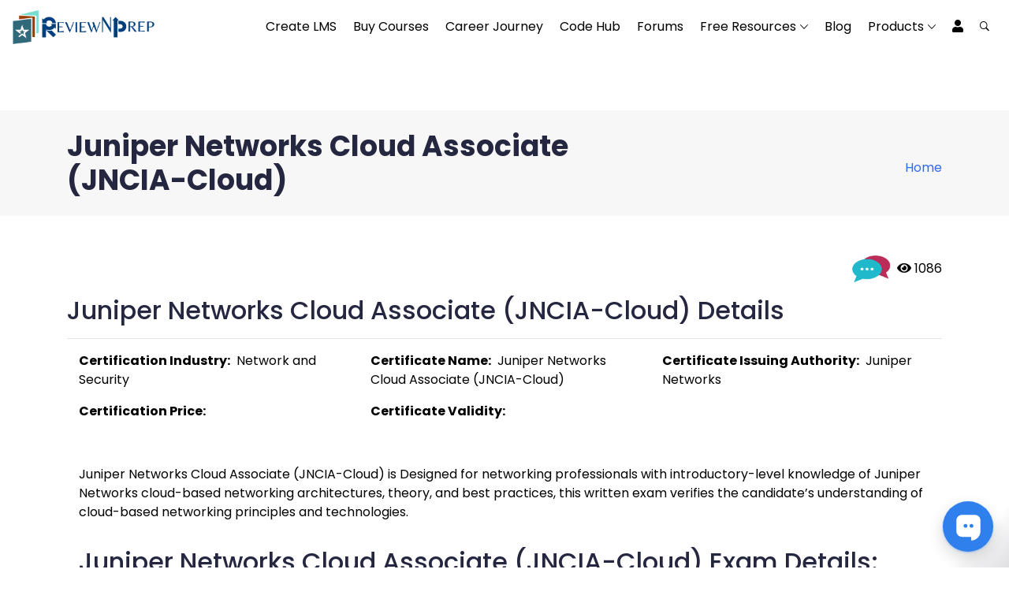

--- FILE ---
content_type: text/html; charset=UTF-8
request_url: https://reviewnprep.com/certificate-details/juniper-networks-cloud-associate-jncia-cloud
body_size: 32862
content:
<!DOCTYPE html>
<html lang="en">
<head>
<!-- Meta -->
<meta charset="utf-8"> 
<meta http-equiv="X-UA-Compatible" content="IE=edge">
<meta content="Anil z" name="author">
<meta name="viewport" content="width=device-width, initial-scale=1, shrink-to-fit=no">
<meta name="keywords" content="Review N Prep">

<!-- SITE TITLE -->
<title>Review N Prep | Juniper Networks Cloud Associate (JNCIA-Cloud)</title>

<meta property="og:title" content="Juniper Networks Cloud Associate (JNCIA-Cloud)" />
<meta property="og:description" content="Juniper Networks Cloud Associate (JNCIA-Cloud) is Designed for networking professionals with introductory-level knowledge of Juniper Networks." />
<meta property="og:image" name="image"  content="https://reviewnprep.com/assets/ogimage.jpeg" />

<link rel="stylesheet" href="https://reviewnprep.com//assets/web/assets/js/jquery.datetimepicker.css">
<!-- Favicon Icon -->
<link rel="shortcut icon" type="image/x-icon" href="https://reviewnprep.com/assets/web/assets/images/favicon.png">
<!-- Animation CSS -->
<link rel="stylesheet" href="https://reviewnprep.com/assets/web/assets/css/animate.css">	
<!-- Latest Bootstrap min CSS -->
<link rel="stylesheet" href="https://reviewnprep.com/assets/web/assets/bootstrap/css/bootstrap.min.css">
<!-- Google Font -->
<link href="https://fonts.googleapis.com/css?family=Montserrat:100,100i,200,200i,300,300i,400,400i,500,500i,600,600i,700,700i,800,800i,900,900i" rel="stylesheet">
<link href="https://fonts.googleapis.com/css?family=Roboto:100,100i,300,300i,400,400i,500,500i,700,700i,900,900i" rel="stylesheet">
<link href="https://fonts.googleapis.com/css?family=Poppins:100,100i,200,200i,300,300i,400,400i,500,500i,600,600i,700,700i,800,800i,900,900i" rel="stylesheet">  
<link href="https://fonts.googleapis.com/css?family=Courgette" rel="stylesheet">
<!-- Icon Font -->
<link href="https://reviewnprep.com/assets/web/assets/css/ico-moon.css" rel="stylesheet">
<!-- Icon Font CSS -->
<link rel="stylesheet" href="https://reviewnprep.com/assets/web/assets/css/ionicons.min.css">
<link rel="stylesheet" href="https://reviewnprep.com/assets/web/assets/css/themify-icons.css">
<!-- FontAwesome CSS -->
<link rel="stylesheet" href="https://reviewnprep.com/assets/web/assets/css/all.min.css">
<!--- owl carousel CSS-->
<link rel="stylesheet" href="https://reviewnprep.com/assets/web/assets/owlcarousel/css/owl.carousel.min.css">
<link rel="stylesheet" href="https://reviewnprep.com/assets/web/assets/owlcarousel/css/owl.theme.css">
<link rel="stylesheet" href="https://reviewnprep.com/assets/web/assets/owlcarousel/css/owl.theme.default.min.css">
<!-- Magnific Popup CSS -->
<link rel="stylesheet" href="https://reviewnprep.com/assets/web/assets/css/magnific-popup.css">
<!-- Style CSS -->
<link rel="stylesheet" href="https://reviewnprep.com/assets/web/assets/css/style2.css">
<link rel="stylesheet" href="https://reviewnprep.com/assets/web/assets/css/responsive.css">
<!-- Demo Consultancy Style CSS -->
<link rel="stylesheet" href="https://reviewnprep.com/assets/web/assets/css/demo-software.css">
<link rel="stylesheet" id="layoutstyle" href="https://reviewnprep.com/assets/web/assets/color/theme-blue.css">
<link rel="stylesheet" href="https://reviewnprep.com/assets/web/assets/css/multiselect.css">
<link href="https://reviewnprep.com/assets/web/assets/css/introjs.css" rel="stylesheet">
<link rel="stylesheet" href="https://reviewnprep.com//admin/assets/admin/css/jquery.toast.css">
<link rel="stylesheet" href="https://reviewnprep.com//assets/web/assets/css/bootstrap-tagsinput.css">

<link href="https://reviewnprep.com/assets/web/assets/css/HoldOn.min.css" rel="stylesheet">
<link rel="canonical"  href="">
<link href="https://cdn.jsdelivr.net/npm/select2@4.1.0-beta.1/dist/css/select2.min.css" rel="stylesheet" />

<link rel="stylesheet" href="https://reviewnprep.com/assets/web/assets/css/notes.css">

<style type="text/css">
  .custom_ul_li{
    padding-left: 2em;
  }
  .section{ padding:50px 0px; }
  .contact_social li a{ color:black; border:1px solid black; }
  .contact_social li a:hover{ color:white; }
  #country-list{ list-style:none; }
  #country-list li{ padding:10px 10px; background:#f1f1f1; cursor: pointer; }
  a{ color:#3268EF; }
  .sidebar-box {
      max-height: 100px;
      max-width: 1000px;
      position: relative;
      overflow: hidden;
      box-shadow: inset 0px -11px 8px -10px #faf9f9; 
    }
    .sidebar-box .read-more { 
      position: absolute; 
      bottom: 0; 
      left: 0;
      width: 100%; 
      text-align: center; 
      margin: 0; padding: 30px 0;     
      /* "transparent" only works here because == rgba(0,0,0,0) */
      background-image: linear-gradient(to bottom, transparent, black);
    }
    .read-more{ margin-top: 1em; }
    .review-page .hard_work_content {
        margin-bottom: 20px;
    }
    
    
    .autocomplete-items {
        position: absolute;
        border: 1px solid #d4d4d4;
        border-bottom: none;
        border-top: none;
        z-index: 99;
        /*position the autocomplete items to be the same width as the container:*/
        top: 100%;
        left: 0;
        right: 0;
    }
    
    .autocomplete-items div {
        padding: 2px 10px;
        cursor: pointer;
        background-color: #fff;
        border-bottom: none;
        display: flex;
    }
    
    .autocomplete-items div a {
        padding: 0px 5px;
        font-size: 14px;
    }
    
    .autocomplete-items {
        max-height: 500px;
        overflow-y: scroll;
        border-radius: 5px;
        border: 1px solid #000;
        padding: 10px 0;
        margin-top: 3px;
        background-color: #ffffff;
    }

</style>
<script src="https://apis.google.com/js/platform.js" async defer></script>
  <meta name="google-signin-client_id" content="232624696360-1a2se1a9gfv177f4a2jl7c3seq74m76u.apps.googleusercontent.com">
<script>

  function statusChangeCallback(response) {  // Called with the results from FB.getLoginStatus().
    console.log('statusChangeCallback');
    console.log(response);                   // The current login status of the person.
    if (response.status === 'connected') {   // Logged into your webpage and Facebook.
      testAPI();  
    } else {                                 // Not logged into your webpage or we are unable to tell.
      //document.getElementById('status').innerHTML = 'Please log ' +
       // 'into this webpage.';
    }
  }


  function checkLoginState() {               // Called when a person is finished with the Login Button.
    FB.getLoginStatus(function(response) {   // See the onlogin handler
      statusChangeCallback(response);
    });
  }


  window.fbAsyncInit = function() {
    FB.init({
      appId      : '256870502206903',
      cookie     : true,                     // Enable cookies to allow the server to access the session.
      xfbml      : true,                     // Parse social plugins on this webpage.
      version    : 'v5.0'           // Use this Graph API version for this call.
    });


    FB.getLoginStatus(function(response) {   // Called after the JS SDK has been initialized.
      statusChangeCallback(response);        // Returns the login status.
    });
  };

  
  (function(d, s, id) {                      // Load the SDK asynchronously
    var js, fjs = d.getElementsByTagName(s)[0];
    if (d.getElementById(id)) return;
    js = d.createElement(s); js.id = id;
    js.src = "https://connect.facebook.net/en_US/sdk.js";
    fjs.parentNode.insertBefore(js, fjs);
  }(document, 'script', 'facebook-jssdk'));

 
  function testAPI() {                      // Testing Graph API after login.  See statusChangeCallback() for when this call is made.
    console.log('Welcome!  Fetching your information.... ');
    FB.api('/me',{fields: 'id,name,email,picture'}, function(response) {
		console.log(response);
      console.log('Successful login for: ' + response.name);
      //document.getElementById('status').innerHTML =
        'Thanks for logging in, ' + response.name + '!';
	$('#NativeLogin').css('display','none');
	var profile_id = '"'+response.id+'"';
    var full_name = '"'+response.name+'"';
    var social_email = '"'+response.email+'"';
    var profile_picture = '"'+response.picture.data.url+'"';    
	var provider = '"FACEBOOK"';
	$('.socialbtns').css('display','none');
	$('.SocialLogin').html("<a  onclick='GetSocialLogin("+profile_id+","+full_name+","+profile_picture+","+provider+","+social_email+");' class='btn btn-primary text-light mb-2'>Continue as "+response.name+"</a> <a  class='btn btn-danger text-light mb-2' onclick='FbsignOut();'>Disconnect</a></div>");    
    $('#SocialLogin').html("<a  onclick='GetSocialLogin("+profile_id+","+full_name+","+profile_picture+","+provider+","+social_email+");' class='btn btn-primary text-light mb-2'>Continue as "+response.name+"</a> <a  class='btn btn-danger text-light mb-2' onclick='FbsignOut();'>Disconnect</a></div>");    
    });
  }
	function FbsignOut(){
	FB.logout(function(response) {
  // user is now logged out
		console.log('logout success');
		location.reload();
});
	}
</script>


<script async defer src="https://connect.facebook.net/en_US/sdk.js"></script>

<!-- Google Tag Manager -->
<script>(function(w,d,s,l,i){w[l]=w[l]||[];w[l].push({'gtm.start':
new Date().getTime(),event:'gtm.js'});var f=d.getElementsByTagName(s)[0],
j=d.createElement(s),dl=l!='dataLayer'?'&l='+l:'';j.async=true;j.src=
'https://www.googletagmanager.com/gtm.js?id='+i+dl;f.parentNode.insertBefore(j,f);
})(window,document,'script','dataLayer','GTM-NM7PSL5');</script>
<!-- End Google Tag Manager -->

<!-- Global site tag (gtag.js) - Google Analytics commented code Jan-7 used GTM above-->
<!--
<script async src="https://www.googletagmanager.com/gtag/js?id=UA-154767977-1"></script>
<script>
  window.dataLayer = window.dataLayer || [];
  function gtag(){dataLayer.push(arguments);}
  gtag('js', new Date());

  gtag('config', 'UA-154767977-1');
</script>
-->

<link href="https://cdn.jsdelivr.net/npm/summernote@0.8.16/dist/summernote.min.css" rel="stylesheet">
<style>
    .note-editor .btn-default{ background: #ececec !important;  border-color: #ececec !important;  color:black !important;}
    .btn-default:hover{ color:black !important; }

    .note-editable ul{
    list-style: disc; !important;
    list-style-position: inside;
}
.note-editable ol{
   
    list-style-position: inside;
}


  </style>
  
  
 <!-- BEGIN PLERDY CODE Commented by Haman Nov2, 2022
<script type="text/javascript" defer>
    var _protocol = (("https:" == document.location.protocol) ? " https://" : " http://");
    var _site_hash_code = "aac7179b9ee39b9f32c70b36e46afeb7";
    var _suid = 11319;
    </script>
<script type="text/javascript" defer src="https://d.plerdy.com/public/js/click/main.js"></script>

    
<!-- END PLERDY CODE -->

  
  <!-- Hotjar Tracking Code for https://reviewnprep.com - Commented and now replaced with plerdy
<script>
    (function(h,o,t,j,a,r){
        h.hj=h.hj||function(){(h.hj.q=h.hj.q||[]).push(arguments)};
        h._hjSettings={hjid:1947174,hjsv:6};
        a=o.getElementsByTagName('head')[0];
        r=o.createElement('script');r.async=1;
        r.src=t+h._hjSettings.hjid+j+h._hjSettings.hjsv;
        a.appendChild(r);
    })(window,document,'https://static.hotjar.com/c/hotjar-','.js?sv=');
</script> 
-->

<!-- Code for Frase for BOT
<script id="frase-script" data-hash="b76d4b6e9e68469ca4ea2810b7acfa3f" src="https://app.frase.io/js/libraries/bot.js"></script>

-->
<!-- Add test bing -->
<meta name="msvalidate.01" content="4CDB14683941D984415428E8DDC5C29E" />
<script type="application/ld+json">
{
  "@context": "https://schema.org",
  "@type": "Organization",
  "name": "ReviewNPrep",
  "url": "https://reviewnprep.com/",
  "logo": "https://reviewnprep.com/assets/logo_RNP.png",
  "sameAs": [
    "https://www.facebook.com/reviewnprep",
    "https://www.linkedin.com/company/reviewnprep/",
    "https://www.instagram.com/reviewnprep/",
    "https://twitter.com/reviewnprep"
  ]
}
</script>
<script type="application/ld+json">
{
  "@context": "https://schema.org/",
  "@type": "WebSite",
  "name": "ReviewNprep",
  "url": "https://reviewnprep.com/",
  "potentialAction": {
    "@type": "SearchAction",
    "target": "https://reviewnprep.com/marketplace/rnp_search_result?keyword={search_term_string}",
    "query-input": "required name=search_term_string"
  }
}
</script>
<!-- csrf Token -->
<script>
(function() {
  // Names from CI config and security
  var CSRF_COOKIE = 'csrf_cookie_name';
  var CSRF_NAME   = 'ci_csrf_token';

  function getCookie(name) {
    var m = document.cookie.match(new RegExp('(?:^|; )' + name.replace(/([.$?*|{}()\\[\\]\\\\\\/\\+^])/g, '\\$1') + '=([^;]*)'));
    return m ? decodeURIComponent(m[1]) : '';
  }

  function ensureFormToken(form) {
    var token = getCookie(CSRF_COOKIE);
    if (!token) return;
    var el = form.querySelector('input[name="' + CSRF_NAME + '"]');
    if (!el) {
      el = document.createElement('input');
      el.type = 'hidden';
      el.name = CSRF_NAME;
      form.appendChild(el);
    }
    el.value = token;
  }

  // Inject token into every POST form at submit time
  document.addEventListener('submit', function(e) {
    var form = e.target;
    if (form && form.method && form.method.toUpperCase() === 'POST') {
      ensureFormToken(form);
    }
  }, true);

  // Inject token into every jQuery AJAX POST
  if (window.jQuery) {
    $.ajaxPrefilter(function(options, orig, jqXHR) {
      if ((options.type || 'GET').toUpperCase() === 'POST') {
        var token = getCookie(CSRF_COOKIE);
        if (!token) return;
        if (typeof options.data === 'string') {
          options.data = options.data ? (options.data + '&') : '';
          options.data += encodeURIComponent(CSRF_NAME) + '=' + encodeURIComponent(token);
        } else if (options.data && typeof options.data === 'object') {
          options.data[CSRF_NAME] = token;
        } else {
          options.data = encodeURIComponent(CSRF_NAME) + '=' + encodeURIComponent(token);
        }
      }
    });
  }
})();
</script>
</head>

<body data-spy="scroll" data-target=".navbar-nav" data-offset="110">



<!-- START HEADER -->
<header class="header_wrap fixed-top dark_skin hover_menu_style3 main_menu_capitalize main_menu_size_16 main_menu_weight_400 transparent-header
    ">
    <div class="container-fluid">
    	<nav class="navbar navbar-expand-lg"> 
        <a class="navbar-brand m-auto page-scroll" href="https://reviewnprep.com/">
            <img class="logo_light" src="https://reviewnprep.com/assets/logo_RNP.png" alt="logo">
            <img class="logo_dark" src="https://reviewnprep.com/assets/logo_RNP.png" alt="logo">
            <img class="logo_default" src="https://reviewnprep.com/assets/logo_RNP.png" alt="logo">
        </a>
            <button class="navbar-toggler" type="button" data-toggle="collapse" data-target="#navbarSupportedContent" aria-controls="navbarSupportedContent" aria-expanded="false" aria-label="Toggle navigation"> <span class="ion-android-menu"></span> </button>
            <div class="collapse navbar-collapse justify-content-end" id="navbarSupportedContent">
                <ul class="navbar-nav">    
                    <li>
                      <a class="nav-link page-scroll"  href="https://reviewnprep.io">Create LMS</a>
                    </li>
                   <li>
                        <a class="nav-link page-scroll" href="https://reviewnprep.com/marketplace">Buy Courses</a>
                    </li>
                    
                    <li>
                        <a class="nav-link page-scroll" href="https://reviewnprep.com/career-journey">Career Journey</a>
                    </li>
                    <!--<li>-->
                    <!--    <a class="nav-link page-scroll" href="https://reviewnprep.com/featured-reviews">Featured Reviews</a>-->
                    <!--</li>-->
                    <li>
                       <a class="nav-link page-scroll" href="https://reviewnprep.com/ide">Code Hub</a>
                    </li>
                    <li>
                        <a class="nav-link page-scroll" href="https://reviewnprep.com/forums">Forums</a>
                    </li>
                    
                    <li class="dropdown">
                        <a class="dropdown-toggle nav-link" href="#" data-toggle="dropdown">Free Resources</a>
                        <div class="dropdown-menu">
                            <ul> 
                                <li><a class="dropdown-item" href="https://reviewnprep.com/become-certified">Cloud Certification</a></li> 
                                <li><a class="dropdown-item" href="https://reviewnprep.com/quiz">Practice Exams</a></li> 
                                <li><a class="dropdown-item" href="https://reviewnprep.com/flashcards">Flashcards</a></li> 
                                <li><a class="dropdown-item" href="https://reviewnprep.com/reviewed-certificates">Preparation Journey's</a></li> 
                                <li><a class="dropdown-item" href="https://reviewnprep.com/marketplace/youtube_learning">Free YouTube Courses</a></li> 
                     
                            </ul>
                        </div>
                    </li>
                    <li>
                        <a class="nav-link page-scroll" href="https://reviewnprep.com/blog">Blog</a>
                    </li>
                    
                    <li class="dropdown">
                        <a class="dropdown-toggle nav-link" href="#" data-toggle="dropdown">Products</a>
                        <div class="dropdown-menu">
                            <ul> 
                                <li><a class="dropdown-item" href="https://reviewnprep.com/marketplace">Marketplace</a></li> 
                                <li><a class="dropdown-item" href="https://reviewnprep.io">LMS</a></li> 
                                <li><a class="dropdown-item" href="https://reviewnprep.com/flashcards">Flashcards</a></li> 
                                <li><a class="dropdown-item" href="https://reviewnprep.com/ide">Code Hub</a></li>
                                <li><a class="dropdown-item" href="https://reviewnprep.com/resume-templates">Resume Builder</a></li>
                                <li><a class="dropdown-item" href="https://reviewnprep.com/profile#personal_signature">Personal Signature</a></li> 
                            </ul>
                        </div>
                    </li>
                     
                                  <li><a href="https://reviewnprep.com/login" class="nav-link page-scroll" ><i class="fa fa-user"></i></a></li>
                                
                <li><a href="javascript:void(0);" class="nav-link search_trigger"><i class="ion-ios-search-strong"></i></a>
                    <div class="search-overlay">
                        <span class="close-search"><i class="ion-ios-close-empty"></i></span>
                        <div class="search_wrap">
                            <h3 class="text-light text-center">Search reviews and prepare your own plan</h3>
                            <!--<form action="https://reviewnprep.com/search-results" method="post">-->
                            <!--    <input type="text" placeholder="Search" class="form-control" id="main-search-box" name="keyword">-->
                            <!--    <input type="hidden" name="keyid" id="keyid">-->
                            <!--    <button type="submit" id="mainsearch" class="search_icon"><i class="ion-ios-search-strong"></i></button>-->
                            <!--</form>-->
                                <form action="https://reviewnprep.com/marketplace/rnp_search_result" method="get">
                                <input type="text" id="keyword" name="keyword" class="form-control search-input" placeholder="Search anything..." autocomplete="off" value='' />
                                <button type="submit" class="search_icon"><i class="ion-ios-search-strong"></i></button>
                                <div id="myInputautocomplete" class="autocomplete-items"></div>
                              </form>
                          <div id="main-suggesstion-box"></div>
                        </div>
                    </div>
                </li>  
                </ul>
                
            </div>
            
        </nav>
    </div>
</header>

<!-- START HEADER -->



<!-- START SECTION BANNER -->
<section class="small_pt small_pb gray_bg breadcrumb_section mt-5 p-4" style="margin-top:4.5rem!important">
    <div class="container">
        <div class="row align-items-center">
            <div class="col-sm-8">
                <div class="page-title">
                    <h1>Juniper Networks Cloud Associate (JNCIA-Cloud)</h1>
                </div>
            </div>
            <div class="col-sm-4">
                <nav aria-label="breadcrumb">
                                          <ol class="breadcrumb justify-content-sm-end">
                        <li class="breadcrumb-item"><a href="https://reviewnprep.com/">Home</a></li>
                      </ol>
                                    </nav>
            </div>
        </div>
    </div>
</section>
<!-- END SECTION BANNER -->

<style type="text/css">
ol li{ margin-left: 2em;  }
li a{ text-decoration: none !important; }
.puretext div, p,span, li { color:black !important; }
.ribbon{
    position: absolute;
    right: 5px;
    background: #00B3ED;
    color: white !important;
    padding: 0px 10px;
      }
.ribbon:after {
  /* this creates the "folded" part of our ribbon */
  content: "";
  height: 0;
  width: 0;
  display: block;
  position: absolute;
  bottom: -10px;
  right: 0;
  border-top: 10px solid #2980b9;
  border-right: 10px solid transparent;
}
p, span {
    word-break: break-word;
    white-space: break-spaces !important;
}
.certificate-row{
    display: flex;
    flex-wrap: wrap;
}
ul li {
    margin-left: 2em;
}
</style>
<!-- START SECTION BLOG -->
<section>
	<div class="container">
        <div class="row">
            
            <div class="col-md-12 text-right ">
               <p style="color:#8487d3;font-weight:400;"><a data-toggle="tooltip" data-placement="top"  title="Discussion Forum" href="https://reviewnprep.com/discussion-forum/juniper-networks-cloud-associate-jncia-cloud"><img src="https://reviewnprep.com/assets/discussion-forum-icon.png" width="50"></a>  <i class="fa fa-eye"></i> 1086</p>
            </div>
            <div class="col-lg-12 col-md-12 mb-md-4 mb-2 pb-2 puretext">
                <h2>Juniper Networks Cloud Associate (JNCIA-Cloud) Details</h2>
                <hr>
                <div class="certificate-row">
                    <div class="col-lg-4 puretext">
                        <p><strong>Certification Industry:</strong>  Network and Security </p>
                    </div>
                    
                    <div class="col-lg-4 puretext">
                        <p><strong>Certificate Name:</strong>  Juniper Networks Cloud Associate (JNCIA-Cloud) </p>
                    </div>
                    
                    <div class="col-lg-4 puretext">
                        <p><strong>Certificate Issuing Authority:</strong>  Juniper Networks </p>
                    </div>
                    
                    <div class="col-lg-4 puretext">
                        <p><strong>Certification Price:</strong>   </p>
                    </div>
                    
                    <div class="col-lg-4 puretext">
                        <p><strong>Certificate Validity:</strong>   </p>
                    </div>
                </div>
                <!--<div class="row clearfix p-2"></div>-->
                <!--<div class="row">-->
                    <div class="col-lg-12">
                    <!--<p><strong>Certification Details:</strong></p>-->
                    <div class="puretext"><p><!-- [if gte mso 9]><xml>
 <o:OfficeDocumentSettings>
  <o:AllowPNG></o:AllowPNG>
 </o:OfficeDocumentSettings>
</xml><![endif]--> <!-- [if gte mso 9]><xml>
 <w:WordDocument>
  <w:View>Normal</w:View>
  <w:Zoom>0</w:Zoom>
  <w:TrackMoves></w:TrackMoves>
  <w:TrackFormatting></w:TrackFormatting>
  <w:PunctuationKerning></w:PunctuationKerning>
  <w:ValidateAgainstSchemas></w:ValidateAgainstSchemas>
  <w:SaveIfXMLInvalid>false</w:SaveIfXMLInvalid>
  <w:IgnoreMixedContent>false</w:IgnoreMixedContent>
  <w:AlwaysShowPlaceholderText>false</w:AlwaysShowPlaceholderText>
  <w:DoNotPromoteQF></w:DoNotPromoteQF>
  <w:LidThemeOther>EN-US</w:LidThemeOther>
  <w:LidThemeAsian>X-NONE</w:LidThemeAsian>
  <w:LidThemeComplexScript>X-NONE</w:LidThemeComplexScript>
  <w:Compatibility>
   <w:BreakWrappedTables></w:BreakWrappedTables>
   <w:SnapToGridInCell></w:SnapToGridInCell>
   <w:WrapTextWithPunct></w:WrapTextWithPunct>
   <w:UseAsianBreakRules></w:UseAsianBreakRules>
   <w:DontGrowAutofit></w:DontGrowAutofit>
   <w:SplitPgBreakAndParaMark></w:SplitPgBreakAndParaMark>
   <w:EnableOpenTypeKerning></w:EnableOpenTypeKerning>
   <w:DontFlipMirrorIndents></w:DontFlipMirrorIndents>
   <w:OverrideTableStyleHps></w:OverrideTableStyleHps>
  </w:Compatibility>
  <m:mathPr>
   <m:mathFont m:val="Cambria Math"></m:mathFont>
   <m:brkBin m:val="before"></m:brkBin>
   <m:brkBinSub m:val="--"></m:brkBinSub>
   <m:smallFrac m:val="off"></m:smallFrac>
   <m:dispDef></m:dispDef>
   <m:lMargin m:val="0"></m:lMargin>
   <m:rMargin m:val="0"></m:rMargin>
   <m:defJc m:val="centerGroup"></m:defJc>
   <m:wrapIndent m:val="1440"></m:wrapIndent>
   <m:intLim m:val="subSup"></m:intLim>
   <m:naryLim m:val="undOvr"></m:naryLim>
  </m:mathPr></w:WordDocument>
</xml><![endif]--><!-- [if gte mso 9]><xml>
 <w:LatentStyles DefLockedState="false" DefUnhideWhenUsed="false"
  DefSemiHidden="false" DefQFormat="false" DefPriority="99"
  LatentStyleCount="376">
  <w:LsdException Locked="false" Priority="0" QFormat="true" Name="Normal"></w:LsdException>
  <w:LsdException Locked="false" Priority="9" QFormat="true" Name="heading 1"></w:LsdException>
  <w:LsdException Locked="false" Priority="9" SemiHidden="true"
   UnhideWhenUsed="true" QFormat="true" Name="heading 2"></w:LsdException>
  <w:LsdException Locked="false" Priority="9" SemiHidden="true"
   UnhideWhenUsed="true" QFormat="true" Name="heading 3"></w:LsdException>
  <w:LsdException Locked="false" Priority="9" SemiHidden="true"
   UnhideWhenUsed="true" QFormat="true" Name="heading 4"></w:LsdException>
  <w:LsdException Locked="false" Priority="9" SemiHidden="true"
   UnhideWhenUsed="true" QFormat="true" Name="heading 5"></w:LsdException>
  <w:LsdException Locked="false" Priority="9" SemiHidden="true"
   UnhideWhenUsed="true" QFormat="true" Name="heading 6"></w:LsdException>
  <w:LsdException Locked="false" Priority="9" SemiHidden="true"
   UnhideWhenUsed="true" QFormat="true" Name="heading 7"></w:LsdException>
  <w:LsdException Locked="false" Priority="9" SemiHidden="true"
   UnhideWhenUsed="true" QFormat="true" Name="heading 8"></w:LsdException>
  <w:LsdException Locked="false" Priority="9" SemiHidden="true"
   UnhideWhenUsed="true" QFormat="true" Name="heading 9"></w:LsdException>
  <w:LsdException Locked="false" SemiHidden="true" UnhideWhenUsed="true"
   Name="index 1"></w:LsdException>
  <w:LsdException Locked="false" SemiHidden="true" UnhideWhenUsed="true"
   Name="index 2"></w:LsdException>
  <w:LsdException Locked="false" SemiHidden="true" UnhideWhenUsed="true"
   Name="index 3"></w:LsdException>
  <w:LsdException Locked="false" SemiHidden="true" UnhideWhenUsed="true"
   Name="index 4"></w:LsdException>
  <w:LsdException Locked="false" SemiHidden="true" UnhideWhenUsed="true"
   Name="index 5"></w:LsdException>
  <w:LsdException Locked="false" SemiHidden="true" UnhideWhenUsed="true"
   Name="index 6"></w:LsdException>
  <w:LsdException Locked="false" SemiHidden="true" UnhideWhenUsed="true"
   Name="index 7"></w:LsdException>
  <w:LsdException Locked="false" SemiHidden="true" UnhideWhenUsed="true"
   Name="index 8"></w:LsdException>
  <w:LsdException Locked="false" SemiHidden="true" UnhideWhenUsed="true"
   Name="index 9"></w:LsdException>
  <w:LsdException Locked="false" Priority="39" SemiHidden="true"
   UnhideWhenUsed="true" Name="toc 1"></w:LsdException>
  <w:LsdException Locked="false" Priority="39" SemiHidden="true"
   UnhideWhenUsed="true" Name="toc 2"></w:LsdException>
  <w:LsdException Locked="false" Priority="39" SemiHidden="true"
   UnhideWhenUsed="true" Name="toc 3"></w:LsdException>
  <w:LsdException Locked="false" Priority="39" SemiHidden="true"
   UnhideWhenUsed="true" Name="toc 4"></w:LsdException>
  <w:LsdException Locked="false" Priority="39" SemiHidden="true"
   UnhideWhenUsed="true" Name="toc 5"></w:LsdException>
  <w:LsdException Locked="false" Priority="39" SemiHidden="true"
   UnhideWhenUsed="true" Name="toc 6"></w:LsdException>
  <w:LsdException Locked="false" Priority="39" SemiHidden="true"
   UnhideWhenUsed="true" Name="toc 7"></w:LsdException>
  <w:LsdException Locked="false" Priority="39" SemiHidden="true"
   UnhideWhenUsed="true" Name="toc 8"></w:LsdException>
  <w:LsdException Locked="false" Priority="39" SemiHidden="true"
   UnhideWhenUsed="true" Name="toc 9"></w:LsdException>
  <w:LsdException Locked="false" SemiHidden="true" UnhideWhenUsed="true"
   Name="Normal Indent"></w:LsdException>
  <w:LsdException Locked="false" SemiHidden="true" UnhideWhenUsed="true"
   Name="footnote text"></w:LsdException>
  <w:LsdException Locked="false" SemiHidden="true" UnhideWhenUsed="true"
   Name="annotation text"></w:LsdException>
  <w:LsdException Locked="false" SemiHidden="true" UnhideWhenUsed="true"
   Name="header"></w:LsdException>
  <w:LsdException Locked="false" SemiHidden="true" UnhideWhenUsed="true"
   Name="footer"></w:LsdException>
  <w:LsdException Locked="false" SemiHidden="true" UnhideWhenUsed="true"
   Name="index heading"></w:LsdException>
  <w:LsdException Locked="false" Priority="35" SemiHidden="true"
   UnhideWhenUsed="true" QFormat="true" Name="caption"></w:LsdException>
  <w:LsdException Locked="false" SemiHidden="true" UnhideWhenUsed="true"
   Name="table of figures"></w:LsdException>
  <w:LsdException Locked="false" SemiHidden="true" UnhideWhenUsed="true"
   Name="envelope address"></w:LsdException>
  <w:LsdException Locked="false" SemiHidden="true" UnhideWhenUsed="true"
   Name="envelope return"></w:LsdException>
  <w:LsdException Locked="false" SemiHidden="true" UnhideWhenUsed="true"
   Name="footnote reference"></w:LsdException>
  <w:LsdException Locked="false" SemiHidden="true" UnhideWhenUsed="true"
   Name="annotation reference"></w:LsdException>
  <w:LsdException Locked="false" SemiHidden="true" UnhideWhenUsed="true"
   Name="line number"></w:LsdException>
  <w:LsdException Locked="false" SemiHidden="true" UnhideWhenUsed="true"
   Name="page number"></w:LsdException>
  <w:LsdException Locked="false" SemiHidden="true" UnhideWhenUsed="true"
   Name="endnote reference"></w:LsdException>
  <w:LsdException Locked="false" SemiHidden="true" UnhideWhenUsed="true"
   Name="endnote text"></w:LsdException>
  <w:LsdException Locked="false" SemiHidden="true" UnhideWhenUsed="true"
   Name="table of authorities"></w:LsdException>
  <w:LsdException Locked="false" SemiHidden="true" UnhideWhenUsed="true"
   Name="macro"></w:LsdException>
  <w:LsdException Locked="false" SemiHidden="true" UnhideWhenUsed="true"
   Name="toa heading"></w:LsdException>
  <w:LsdException Locked="false" SemiHidden="true" UnhideWhenUsed="true"
   Name="List"></w:LsdException>
  <w:LsdException Locked="false" SemiHidden="true" UnhideWhenUsed="true"
   Name="List Bullet"></w:LsdException>
  <w:LsdException Locked="false" SemiHidden="true" UnhideWhenUsed="true"
   Name="List Number"></w:LsdException>
  <w:LsdException Locked="false" SemiHidden="true" UnhideWhenUsed="true"
   Name="List 2"></w:LsdException>
  <w:LsdException Locked="false" SemiHidden="true" UnhideWhenUsed="true"
   Name="List 3"></w:LsdException>
  <w:LsdException Locked="false" SemiHidden="true" UnhideWhenUsed="true"
   Name="List 4"></w:LsdException>
  <w:LsdException Locked="false" SemiHidden="true" UnhideWhenUsed="true"
   Name="List 5"></w:LsdException>
  <w:LsdException Locked="false" SemiHidden="true" UnhideWhenUsed="true"
   Name="List Bullet 2"></w:LsdException>
  <w:LsdException Locked="false" SemiHidden="true" UnhideWhenUsed="true"
   Name="List Bullet 3"></w:LsdException>
  <w:LsdException Locked="false" SemiHidden="true" UnhideWhenUsed="true"
   Name="List Bullet 4"></w:LsdException>
  <w:LsdException Locked="false" SemiHidden="true" UnhideWhenUsed="true"
   Name="List Bullet 5"></w:LsdException>
  <w:LsdException Locked="false" SemiHidden="true" UnhideWhenUsed="true"
   Name="List Number 2"></w:LsdException>
  <w:LsdException Locked="false" SemiHidden="true" UnhideWhenUsed="true"
   Name="List Number 3"></w:LsdException>
  <w:LsdException Locked="false" SemiHidden="true" UnhideWhenUsed="true"
   Name="List Number 4"></w:LsdException>
  <w:LsdException Locked="false" SemiHidden="true" UnhideWhenUsed="true"
   Name="List Number 5"></w:LsdException>
  <w:LsdException Locked="false" Priority="10" QFormat="true" Name="Title"></w:LsdException>
  <w:LsdException Locked="false" SemiHidden="true" UnhideWhenUsed="true"
   Name="Closing"></w:LsdException>
  <w:LsdException Locked="false" SemiHidden="true" UnhideWhenUsed="true"
   Name="Signature"></w:LsdException>
  <w:LsdException Locked="false" Priority="1" SemiHidden="true"
   UnhideWhenUsed="true" Name="Default Paragraph Font"></w:LsdException>
  <w:LsdException Locked="false" SemiHidden="true" UnhideWhenUsed="true"
   Name="Body Text"></w:LsdException>
  <w:LsdException Locked="false" SemiHidden="true" UnhideWhenUsed="true"
   Name="Body Text Indent"></w:LsdException>
  <w:LsdException Locked="false" SemiHidden="true" UnhideWhenUsed="true"
   Name="List Continue"></w:LsdException>
  <w:LsdException Locked="false" SemiHidden="true" UnhideWhenUsed="true"
   Name="List Continue 2"></w:LsdException>
  <w:LsdException Locked="false" SemiHidden="true" UnhideWhenUsed="true"
   Name="List Continue 3"></w:LsdException>
  <w:LsdException Locked="false" SemiHidden="true" UnhideWhenUsed="true"
   Name="List Continue 4"></w:LsdException>
  <w:LsdException Locked="false" SemiHidden="true" UnhideWhenUsed="true"
   Name="List Continue 5"></w:LsdException>
  <w:LsdException Locked="false" SemiHidden="true" UnhideWhenUsed="true"
   Name="Message Header"></w:LsdException>
  <w:LsdException Locked="false" Priority="11" QFormat="true" Name="Subtitle"></w:LsdException>
  <w:LsdException Locked="false" SemiHidden="true" UnhideWhenUsed="true"
   Name="Salutation"></w:LsdException>
  <w:LsdException Locked="false" SemiHidden="true" UnhideWhenUsed="true"
   Name="Date"></w:LsdException>
  <w:LsdException Locked="false" SemiHidden="true" UnhideWhenUsed="true"
   Name="Body Text First Indent"></w:LsdException>
  <w:LsdException Locked="false" SemiHidden="true" UnhideWhenUsed="true"
   Name="Body Text First Indent 2"></w:LsdException>
  <w:LsdException Locked="false" SemiHidden="true" UnhideWhenUsed="true"
   Name="Note Heading"></w:LsdException>
  <w:LsdException Locked="false" SemiHidden="true" UnhideWhenUsed="true"
   Name="Body Text 2"></w:LsdException>
  <w:LsdException Locked="false" SemiHidden="true" UnhideWhenUsed="true"
   Name="Body Text 3"></w:LsdException>
  <w:LsdException Locked="false" SemiHidden="true" UnhideWhenUsed="true"
   Name="Body Text Indent 2"></w:LsdException>
  <w:LsdException Locked="false" SemiHidden="true" UnhideWhenUsed="true"
   Name="Body Text Indent 3"></w:LsdException>
  <w:LsdException Locked="false" SemiHidden="true" UnhideWhenUsed="true"
   Name="Block Text"></w:LsdException>
  <w:LsdException Locked="false" SemiHidden="true" UnhideWhenUsed="true"
   Name="Hyperlink"></w:LsdException>
  <w:LsdException Locked="false" SemiHidden="true" UnhideWhenUsed="true"
   Name="FollowedHyperlink"></w:LsdException>
  <w:LsdException Locked="false" Priority="22" QFormat="true" Name="Strong"></w:LsdException>
  <w:LsdException Locked="false" Priority="20" QFormat="true" Name="Emphasis"></w:LsdException>
  <w:LsdException Locked="false" SemiHidden="true" UnhideWhenUsed="true"
   Name="Document Map"></w:LsdException>
  <w:LsdException Locked="false" SemiHidden="true" UnhideWhenUsed="true"
   Name="Plain Text"></w:LsdException>
  <w:LsdException Locked="false" SemiHidden="true" UnhideWhenUsed="true"
   Name="E-mail Signature"></w:LsdException>
  <w:LsdException Locked="false" SemiHidden="true" UnhideWhenUsed="true"
   Name="HTML Top of Form"></w:LsdException>
  <w:LsdException Locked="false" SemiHidden="true" UnhideWhenUsed="true"
   Name="HTML Bottom of Form"></w:LsdException>
  <w:LsdException Locked="false" SemiHidden="true" UnhideWhenUsed="true"
   Name="Normal (Web)"></w:LsdException>
  <w:LsdException Locked="false" SemiHidden="true" UnhideWhenUsed="true"
   Name="HTML Acronym"></w:LsdException>
  <w:LsdException Locked="false" SemiHidden="true" UnhideWhenUsed="true"
   Name="HTML Address"></w:LsdException>
  <w:LsdException Locked="false" SemiHidden="true" UnhideWhenUsed="true"
   Name="HTML Cite"></w:LsdException>
  <w:LsdException Locked="false" SemiHidden="true" UnhideWhenUsed="true"
   Name="HTML Code"></w:LsdException>
  <w:LsdException Locked="false" SemiHidden="true" UnhideWhenUsed="true"
   Name="HTML Definition"></w:LsdException>
  <w:LsdException Locked="false" SemiHidden="true" UnhideWhenUsed="true"
   Name="HTML Keyboard"></w:LsdException>
  <w:LsdException Locked="false" SemiHidden="true" UnhideWhenUsed="true"
   Name="HTML Preformatted"></w:LsdException>
  <w:LsdException Locked="false" SemiHidden="true" UnhideWhenUsed="true"
   Name="HTML Sample"></w:LsdException>
  <w:LsdException Locked="false" SemiHidden="true" UnhideWhenUsed="true"
   Name="HTML Typewriter"></w:LsdException>
  <w:LsdException Locked="false" SemiHidden="true" UnhideWhenUsed="true"
   Name="HTML Variable"></w:LsdException>
  <w:LsdException Locked="false" SemiHidden="true" UnhideWhenUsed="true"
   Name="Normal Table"></w:LsdException>
  <w:LsdException Locked="false" SemiHidden="true" UnhideWhenUsed="true"
   Name="annotation subject"></w:LsdException>
  <w:LsdException Locked="false" SemiHidden="true" UnhideWhenUsed="true"
   Name="No List"></w:LsdException>
  <w:LsdException Locked="false" SemiHidden="true" UnhideWhenUsed="true"
   Name="Outline List 1"></w:LsdException>
  <w:LsdException Locked="false" SemiHidden="true" UnhideWhenUsed="true"
   Name="Outline List 2"></w:LsdException>
  <w:LsdException Locked="false" SemiHidden="true" UnhideWhenUsed="true"
   Name="Outline List 3"></w:LsdException>
  <w:LsdException Locked="false" SemiHidden="true" UnhideWhenUsed="true"
   Name="Table Simple 1"></w:LsdException>
  <w:LsdException Locked="false" SemiHidden="true" UnhideWhenUsed="true"
   Name="Table Simple 2"></w:LsdException>
  <w:LsdException Locked="false" SemiHidden="true" UnhideWhenUsed="true"
   Name="Table Simple 3"></w:LsdException>
  <w:LsdException Locked="false" SemiHidden="true" UnhideWhenUsed="true"
   Name="Table Classic 1"></w:LsdException>
  <w:LsdException Locked="false" SemiHidden="true" UnhideWhenUsed="true"
   Name="Table Classic 2"></w:LsdException>
  <w:LsdException Locked="false" SemiHidden="true" UnhideWhenUsed="true"
   Name="Table Classic 3"></w:LsdException>
  <w:LsdException Locked="false" SemiHidden="true" UnhideWhenUsed="true"
   Name="Table Classic 4"></w:LsdException>
  <w:LsdException Locked="false" SemiHidden="true" UnhideWhenUsed="true"
   Name="Table Colorful 1"></w:LsdException>
  <w:LsdException Locked="false" SemiHidden="true" UnhideWhenUsed="true"
   Name="Table Colorful 2"></w:LsdException>
  <w:LsdException Locked="false" SemiHidden="true" UnhideWhenUsed="true"
   Name="Table Colorful 3"></w:LsdException>
  <w:LsdException Locked="false" SemiHidden="true" UnhideWhenUsed="true"
   Name="Table Columns 1"></w:LsdException>
  <w:LsdException Locked="false" SemiHidden="true" UnhideWhenUsed="true"
   Name="Table Columns 2"></w:LsdException>
  <w:LsdException Locked="false" SemiHidden="true" UnhideWhenUsed="true"
   Name="Table Columns 3"></w:LsdException>
  <w:LsdException Locked="false" SemiHidden="true" UnhideWhenUsed="true"
   Name="Table Columns 4"></w:LsdException>
  <w:LsdException Locked="false" SemiHidden="true" UnhideWhenUsed="true"
   Name="Table Columns 5"></w:LsdException>
  <w:LsdException Locked="false" SemiHidden="true" UnhideWhenUsed="true"
   Name="Table Grid 1"></w:LsdException>
  <w:LsdException Locked="false" SemiHidden="true" UnhideWhenUsed="true"
   Name="Table Grid 2"></w:LsdException>
  <w:LsdException Locked="false" SemiHidden="true" UnhideWhenUsed="true"
   Name="Table Grid 3"></w:LsdException>
  <w:LsdException Locked="false" SemiHidden="true" UnhideWhenUsed="true"
   Name="Table Grid 4"></w:LsdException>
  <w:LsdException Locked="false" SemiHidden="true" UnhideWhenUsed="true"
   Name="Table Grid 5"></w:LsdException>
  <w:LsdException Locked="false" SemiHidden="true" UnhideWhenUsed="true"
   Name="Table Grid 6"></w:LsdException>
  <w:LsdException Locked="false" SemiHidden="true" UnhideWhenUsed="true"
   Name="Table Grid 7"></w:LsdException>
  <w:LsdException Locked="false" SemiHidden="true" UnhideWhenUsed="true"
   Name="Table Grid 8"></w:LsdException>
  <w:LsdException Locked="false" SemiHidden="true" UnhideWhenUsed="true"
   Name="Table List 1"></w:LsdException>
  <w:LsdException Locked="false" SemiHidden="true" UnhideWhenUsed="true"
   Name="Table List 2"></w:LsdException>
  <w:LsdException Locked="false" SemiHidden="true" UnhideWhenUsed="true"
   Name="Table List 3"></w:LsdException>
  <w:LsdException Locked="false" SemiHidden="true" UnhideWhenUsed="true"
   Name="Table List 4"></w:LsdException>
  <w:LsdException Locked="false" SemiHidden="true" UnhideWhenUsed="true"
   Name="Table List 5"></w:LsdException>
  <w:LsdException Locked="false" SemiHidden="true" UnhideWhenUsed="true"
   Name="Table List 6"></w:LsdException>
  <w:LsdException Locked="false" SemiHidden="true" UnhideWhenUsed="true"
   Name="Table List 7"></w:LsdException>
  <w:LsdException Locked="false" SemiHidden="true" UnhideWhenUsed="true"
   Name="Table List 8"></w:LsdException>
  <w:LsdException Locked="false" SemiHidden="true" UnhideWhenUsed="true"
   Name="Table 3D effects 1"></w:LsdException>
  <w:LsdException Locked="false" SemiHidden="true" UnhideWhenUsed="true"
   Name="Table 3D effects 2"></w:LsdException>
  <w:LsdException Locked="false" SemiHidden="true" UnhideWhenUsed="true"
   Name="Table 3D effects 3"></w:LsdException>
  <w:LsdException Locked="false" SemiHidden="true" UnhideWhenUsed="true"
   Name="Table Contemporary"></w:LsdException>
  <w:LsdException Locked="false" SemiHidden="true" UnhideWhenUsed="true"
   Name="Table Elegant"></w:LsdException>
  <w:LsdException Locked="false" SemiHidden="true" UnhideWhenUsed="true"
   Name="Table Professional"></w:LsdException>
  <w:LsdException Locked="false" SemiHidden="true" UnhideWhenUsed="true"
   Name="Table Subtle 1"></w:LsdException>
  <w:LsdException Locked="false" SemiHidden="true" UnhideWhenUsed="true"
   Name="Table Subtle 2"></w:LsdException>
  <w:LsdException Locked="false" SemiHidden="true" UnhideWhenUsed="true"
   Name="Table Web 1"></w:LsdException>
  <w:LsdException Locked="false" SemiHidden="true" UnhideWhenUsed="true"
   Name="Table Web 2"></w:LsdException>
  <w:LsdException Locked="false" SemiHidden="true" UnhideWhenUsed="true"
   Name="Table Web 3"></w:LsdException>
  <w:LsdException Locked="false" SemiHidden="true" UnhideWhenUsed="true"
   Name="Balloon Text"></w:LsdException>
  <w:LsdException Locked="false" Priority="39" Name="Table Grid"></w:LsdException>
  <w:LsdException Locked="false" SemiHidden="true" UnhideWhenUsed="true"
   Name="Table Theme"></w:LsdException>
  <w:LsdException Locked="false" SemiHidden="true" Name="Placeholder Text"></w:LsdException>
  <w:LsdException Locked="false" Priority="1" QFormat="true" Name="No Spacing"></w:LsdException>
  <w:LsdException Locked="false" Priority="60" Name="Light Shading"></w:LsdException>
  <w:LsdException Locked="false" Priority="61" Name="Light List"></w:LsdException>
  <w:LsdException Locked="false" Priority="62" Name="Light Grid"></w:LsdException>
  <w:LsdException Locked="false" Priority="63" Name="Medium Shading 1"></w:LsdException>
  <w:LsdException Locked="false" Priority="64" Name="Medium Shading 2"></w:LsdException>
  <w:LsdException Locked="false" Priority="65" Name="Medium List 1"></w:LsdException>
  <w:LsdException Locked="false" Priority="66" Name="Medium List 2"></w:LsdException>
  <w:LsdException Locked="false" Priority="67" Name="Medium Grid 1"></w:LsdException>
  <w:LsdException Locked="false" Priority="68" Name="Medium Grid 2"></w:LsdException>
  <w:LsdException Locked="false" Priority="69" Name="Medium Grid 3"></w:LsdException>
  <w:LsdException Locked="false" Priority="70" Name="Dark List"></w:LsdException>
  <w:LsdException Locked="false" Priority="71" Name="Colorful Shading"></w:LsdException>
  <w:LsdException Locked="false" Priority="72" Name="Colorful List"></w:LsdException>
  <w:LsdException Locked="false" Priority="73" Name="Colorful Grid"></w:LsdException>
  <w:LsdException Locked="false" Priority="60" Name="Light Shading Accent 1"></w:LsdException>
  <w:LsdException Locked="false" Priority="61" Name="Light List Accent 1"></w:LsdException>
  <w:LsdException Locked="false" Priority="62" Name="Light Grid Accent 1"></w:LsdException>
  <w:LsdException Locked="false" Priority="63" Name="Medium Shading 1 Accent 1"></w:LsdException>
  <w:LsdException Locked="false" Priority="64" Name="Medium Shading 2 Accent 1"></w:LsdException>
  <w:LsdException Locked="false" Priority="65" Name="Medium List 1 Accent 1"></w:LsdException>
  <w:LsdException Locked="false" SemiHidden="true" Name="Revision"></w:LsdException>
  <w:LsdException Locked="false" Priority="34" QFormat="true"
   Name="List Paragraph"></w:LsdException>
  <w:LsdException Locked="false" Priority="29" QFormat="true" Name="Quote"></w:LsdException>
  <w:LsdException Locked="false" Priority="30" QFormat="true"
   Name="Intense Quote"></w:LsdException>
  <w:LsdException Locked="false" Priority="66" Name="Medium List 2 Accent 1"></w:LsdException>
  <w:LsdException Locked="false" Priority="67" Name="Medium Grid 1 Accent 1"></w:LsdException>
  <w:LsdException Locked="false" Priority="68" Name="Medium Grid 2 Accent 1"></w:LsdException>
  <w:LsdException Locked="false" Priority="69" Name="Medium Grid 3 Accent 1"></w:LsdException>
  <w:LsdException Locked="false" Priority="70" Name="Dark List Accent 1"></w:LsdException>
  <w:LsdException Locked="false" Priority="71" Name="Colorful Shading Accent 1"></w:LsdException>
  <w:LsdException Locked="false" Priority="72" Name="Colorful List Accent 1"></w:LsdException>
  <w:LsdException Locked="false" Priority="73" Name="Colorful Grid Accent 1"></w:LsdException>
  <w:LsdException Locked="false" Priority="60" Name="Light Shading Accent 2"></w:LsdException>
  <w:LsdException Locked="false" Priority="61" Name="Light List Accent 2"></w:LsdException>
  <w:LsdException Locked="false" Priority="62" Name="Light Grid Accent 2"></w:LsdException>
  <w:LsdException Locked="false" Priority="63" Name="Medium Shading 1 Accent 2"></w:LsdException>
  <w:LsdException Locked="false" Priority="64" Name="Medium Shading 2 Accent 2"></w:LsdException>
  <w:LsdException Locked="false" Priority="65" Name="Medium List 1 Accent 2"></w:LsdException>
  <w:LsdException Locked="false" Priority="66" Name="Medium List 2 Accent 2"></w:LsdException>
  <w:LsdException Locked="false" Priority="67" Name="Medium Grid 1 Accent 2"></w:LsdException>
  <w:LsdException Locked="false" Priority="68" Name="Medium Grid 2 Accent 2"></w:LsdException>
  <w:LsdException Locked="false" Priority="69" Name="Medium Grid 3 Accent 2"></w:LsdException>
  <w:LsdException Locked="false" Priority="70" Name="Dark List Accent 2"></w:LsdException>
  <w:LsdException Locked="false" Priority="71" Name="Colorful Shading Accent 2"></w:LsdException>
  <w:LsdException Locked="false" Priority="72" Name="Colorful List Accent 2"></w:LsdException>
  <w:LsdException Locked="false" Priority="73" Name="Colorful Grid Accent 2"></w:LsdException>
  <w:LsdException Locked="false" Priority="60" Name="Light Shading Accent 3"></w:LsdException>
  <w:LsdException Locked="false" Priority="61" Name="Light List Accent 3"></w:LsdException>
  <w:LsdException Locked="false" Priority="62" Name="Light Grid Accent 3"></w:LsdException>
  <w:LsdException Locked="false" Priority="63" Name="Medium Shading 1 Accent 3"></w:LsdException>
  <w:LsdException Locked="false" Priority="64" Name="Medium Shading 2 Accent 3"></w:LsdException>
  <w:LsdException Locked="false" Priority="65" Name="Medium List 1 Accent 3"></w:LsdException>
  <w:LsdException Locked="false" Priority="66" Name="Medium List 2 Accent 3"></w:LsdException>
  <w:LsdException Locked="false" Priority="67" Name="Medium Grid 1 Accent 3"></w:LsdException>
  <w:LsdException Locked="false" Priority="68" Name="Medium Grid 2 Accent 3"></w:LsdException>
  <w:LsdException Locked="false" Priority="69" Name="Medium Grid 3 Accent 3"></w:LsdException>
  <w:LsdException Locked="false" Priority="70" Name="Dark List Accent 3"></w:LsdException>
  <w:LsdException Locked="false" Priority="71" Name="Colorful Shading Accent 3"></w:LsdException>
  <w:LsdException Locked="false" Priority="72" Name="Colorful List Accent 3"></w:LsdException>
  <w:LsdException Locked="false" Priority="73" Name="Colorful Grid Accent 3"></w:LsdException>
  <w:LsdException Locked="false" Priority="60" Name="Light Shading Accent 4"></w:LsdException>
  <w:LsdException Locked="false" Priority="61" Name="Light List Accent 4"></w:LsdException>
  <w:LsdException Locked="false" Priority="62" Name="Light Grid Accent 4"></w:LsdException>
  <w:LsdException Locked="false" Priority="63" Name="Medium Shading 1 Accent 4"></w:LsdException>
  <w:LsdException Locked="false" Priority="64" Name="Medium Shading 2 Accent 4"></w:LsdException>
  <w:LsdException Locked="false" Priority="65" Name="Medium List 1 Accent 4"></w:LsdException>
  <w:LsdException Locked="false" Priority="66" Name="Medium List 2 Accent 4"></w:LsdException>
  <w:LsdException Locked="false" Priority="67" Name="Medium Grid 1 Accent 4"></w:LsdException>
  <w:LsdException Locked="false" Priority="68" Name="Medium Grid 2 Accent 4"></w:LsdException>
  <w:LsdException Locked="false" Priority="69" Name="Medium Grid 3 Accent 4"></w:LsdException>
  <w:LsdException Locked="false" Priority="70" Name="Dark List Accent 4"></w:LsdException>
  <w:LsdException Locked="false" Priority="71" Name="Colorful Shading Accent 4"></w:LsdException>
  <w:LsdException Locked="false" Priority="72" Name="Colorful List Accent 4"></w:LsdException>
  <w:LsdException Locked="false" Priority="73" Name="Colorful Grid Accent 4"></w:LsdException>
  <w:LsdException Locked="false" Priority="60" Name="Light Shading Accent 5"></w:LsdException>
  <w:LsdException Locked="false" Priority="61" Name="Light List Accent 5"></w:LsdException>
  <w:LsdException Locked="false" Priority="62" Name="Light Grid Accent 5"></w:LsdException>
  <w:LsdException Locked="false" Priority="63" Name="Medium Shading 1 Accent 5"></w:LsdException>
  <w:LsdException Locked="false" Priority="64" Name="Medium Shading 2 Accent 5"></w:LsdException>
  <w:LsdException Locked="false" Priority="65" Name="Medium List 1 Accent 5"></w:LsdException>
  <w:LsdException Locked="false" Priority="66" Name="Medium List 2 Accent 5"></w:LsdException>
  <w:LsdException Locked="false" Priority="67" Name="Medium Grid 1 Accent 5"></w:LsdException>
  <w:LsdException Locked="false" Priority="68" Name="Medium Grid 2 Accent 5"></w:LsdException>
  <w:LsdException Locked="false" Priority="69" Name="Medium Grid 3 Accent 5"></w:LsdException>
  <w:LsdException Locked="false" Priority="70" Name="Dark List Accent 5"></w:LsdException>
  <w:LsdException Locked="false" Priority="71" Name="Colorful Shading Accent 5"></w:LsdException>
  <w:LsdException Locked="false" Priority="72" Name="Colorful List Accent 5"></w:LsdException>
  <w:LsdException Locked="false" Priority="73" Name="Colorful Grid Accent 5"></w:LsdException>
  <w:LsdException Locked="false" Priority="60" Name="Light Shading Accent 6"></w:LsdException>
  <w:LsdException Locked="false" Priority="61" Name="Light List Accent 6"></w:LsdException>
  <w:LsdException Locked="false" Priority="62" Name="Light Grid Accent 6"></w:LsdException>
  <w:LsdException Locked="false" Priority="63" Name="Medium Shading 1 Accent 6"></w:LsdException>
  <w:LsdException Locked="false" Priority="64" Name="Medium Shading 2 Accent 6"></w:LsdException>
  <w:LsdException Locked="false" Priority="65" Name="Medium List 1 Accent 6"></w:LsdException>
  <w:LsdException Locked="false" Priority="66" Name="Medium List 2 Accent 6"></w:LsdException>
  <w:LsdException Locked="false" Priority="67" Name="Medium Grid 1 Accent 6"></w:LsdException>
  <w:LsdException Locked="false" Priority="68" Name="Medium Grid 2 Accent 6"></w:LsdException>
  <w:LsdException Locked="false" Priority="69" Name="Medium Grid 3 Accent 6"></w:LsdException>
  <w:LsdException Locked="false" Priority="70" Name="Dark List Accent 6"></w:LsdException>
  <w:LsdException Locked="false" Priority="71" Name="Colorful Shading Accent 6"></w:LsdException>
  <w:LsdException Locked="false" Priority="72" Name="Colorful List Accent 6"></w:LsdException>
  <w:LsdException Locked="false" Priority="73" Name="Colorful Grid Accent 6"></w:LsdException>
  <w:LsdException Locked="false" Priority="19" QFormat="true"
   Name="Subtle Emphasis"></w:LsdException>
  <w:LsdException Locked="false" Priority="21" QFormat="true"
   Name="Intense Emphasis"></w:LsdException>
  <w:LsdException Locked="false" Priority="31" QFormat="true"
   Name="Subtle Reference"></w:LsdException>
  <w:LsdException Locked="false" Priority="32" QFormat="true"
   Name="Intense Reference"></w:LsdException>
  <w:LsdException Locked="false" Priority="33" QFormat="true" Name="Book Title"></w:LsdException>
  <w:LsdException Locked="false" Priority="37" SemiHidden="true"
   UnhideWhenUsed="true" Name="Bibliography"></w:LsdException>
  <w:LsdException Locked="false" Priority="39" SemiHidden="true"
   UnhideWhenUsed="true" QFormat="true" Name="TOC Heading"></w:LsdException>
  <w:LsdException Locked="false" Priority="41" Name="Plain Table 1"></w:LsdException>
  <w:LsdException Locked="false" Priority="42" Name="Plain Table 2"></w:LsdException>
  <w:LsdException Locked="false" Priority="43" Name="Plain Table 3"></w:LsdException>
  <w:LsdException Locked="false" Priority="44" Name="Plain Table 4"></w:LsdException>
  <w:LsdException Locked="false" Priority="45" Name="Plain Table 5"></w:LsdException>
  <w:LsdException Locked="false" Priority="40" Name="Grid Table Light"></w:LsdException>
  <w:LsdException Locked="false" Priority="46" Name="Grid Table 1 Light"></w:LsdException>
  <w:LsdException Locked="false" Priority="47" Name="Grid Table 2"></w:LsdException>
  <w:LsdException Locked="false" Priority="48" Name="Grid Table 3"></w:LsdException>
  <w:LsdException Locked="false" Priority="49" Name="Grid Table 4"></w:LsdException>
  <w:LsdException Locked="false" Priority="50" Name="Grid Table 5 Dark"></w:LsdException>
  <w:LsdException Locked="false" Priority="51" Name="Grid Table 6 Colorful"></w:LsdException>
  <w:LsdException Locked="false" Priority="52" Name="Grid Table 7 Colorful"></w:LsdException>
  <w:LsdException Locked="false" Priority="46"
   Name="Grid Table 1 Light Accent 1"></w:LsdException>
  <w:LsdException Locked="false" Priority="47" Name="Grid Table 2 Accent 1"></w:LsdException>
  <w:LsdException Locked="false" Priority="48" Name="Grid Table 3 Accent 1"></w:LsdException>
  <w:LsdException Locked="false" Priority="49" Name="Grid Table 4 Accent 1"></w:LsdException>
  <w:LsdException Locked="false" Priority="50" Name="Grid Table 5 Dark Accent 1"></w:LsdException>
  <w:LsdException Locked="false" Priority="51"
   Name="Grid Table 6 Colorful Accent 1"></w:LsdException>
  <w:LsdException Locked="false" Priority="52"
   Name="Grid Table 7 Colorful Accent 1"></w:LsdException>
  <w:LsdException Locked="false" Priority="46"
   Name="Grid Table 1 Light Accent 2"></w:LsdException>
  <w:LsdException Locked="false" Priority="47" Name="Grid Table 2 Accent 2"></w:LsdException>
  <w:LsdException Locked="false" Priority="48" Name="Grid Table 3 Accent 2"></w:LsdException>
  <w:LsdException Locked="false" Priority="49" Name="Grid Table 4 Accent 2"></w:LsdException>
  <w:LsdException Locked="false" Priority="50" Name="Grid Table 5 Dark Accent 2"></w:LsdException>
  <w:LsdException Locked="false" Priority="51"
   Name="Grid Table 6 Colorful Accent 2"></w:LsdException>
  <w:LsdException Locked="false" Priority="52"
   Name="Grid Table 7 Colorful Accent 2"></w:LsdException>
  <w:LsdException Locked="false" Priority="46"
   Name="Grid Table 1 Light Accent 3"></w:LsdException>
  <w:LsdException Locked="false" Priority="47" Name="Grid Table 2 Accent 3"></w:LsdException>
  <w:LsdException Locked="false" Priority="48" Name="Grid Table 3 Accent 3"></w:LsdException>
  <w:LsdException Locked="false" Priority="49" Name="Grid Table 4 Accent 3"></w:LsdException>
  <w:LsdException Locked="false" Priority="50" Name="Grid Table 5 Dark Accent 3"></w:LsdException>
  <w:LsdException Locked="false" Priority="51"
   Name="Grid Table 6 Colorful Accent 3"></w:LsdException>
  <w:LsdException Locked="false" Priority="52"
   Name="Grid Table 7 Colorful Accent 3"></w:LsdException>
  <w:LsdException Locked="false" Priority="46"
   Name="Grid Table 1 Light Accent 4"></w:LsdException>
  <w:LsdException Locked="false" Priority="47" Name="Grid Table 2 Accent 4"></w:LsdException>
  <w:LsdException Locked="false" Priority="48" Name="Grid Table 3 Accent 4"></w:LsdException>
  <w:LsdException Locked="false" Priority="49" Name="Grid Table 4 Accent 4"></w:LsdException>
  <w:LsdException Locked="false" Priority="50" Name="Grid Table 5 Dark Accent 4"></w:LsdException>
  <w:LsdException Locked="false" Priority="51"
   Name="Grid Table 6 Colorful Accent 4"></w:LsdException>
  <w:LsdException Locked="false" Priority="52"
   Name="Grid Table 7 Colorful Accent 4"></w:LsdException>
  <w:LsdException Locked="false" Priority="46"
   Name="Grid Table 1 Light Accent 5"></w:LsdException>
  <w:LsdException Locked="false" Priority="47" Name="Grid Table 2 Accent 5"></w:LsdException>
  <w:LsdException Locked="false" Priority="48" Name="Grid Table 3 Accent 5"></w:LsdException>
  <w:LsdException Locked="false" Priority="49" Name="Grid Table 4 Accent 5"></w:LsdException>
  <w:LsdException Locked="false" Priority="50" Name="Grid Table 5 Dark Accent 5"></w:LsdException>
  <w:LsdException Locked="false" Priority="51"
   Name="Grid Table 6 Colorful Accent 5"></w:LsdException>
  <w:LsdException Locked="false" Priority="52"
   Name="Grid Table 7 Colorful Accent 5"></w:LsdException>
  <w:LsdException Locked="false" Priority="46"
   Name="Grid Table 1 Light Accent 6"></w:LsdException>
  <w:LsdException Locked="false" Priority="47" Name="Grid Table 2 Accent 6"></w:LsdException>
  <w:LsdException Locked="false" Priority="48" Name="Grid Table 3 Accent 6"></w:LsdException>
  <w:LsdException Locked="false" Priority="49" Name="Grid Table 4 Accent 6"></w:LsdException>
  <w:LsdException Locked="false" Priority="50" Name="Grid Table 5 Dark Accent 6"></w:LsdException>
  <w:LsdException Locked="false" Priority="51"
   Name="Grid Table 6 Colorful Accent 6"></w:LsdException>
  <w:LsdException Locked="false" Priority="52"
   Name="Grid Table 7 Colorful Accent 6"></w:LsdException>
  <w:LsdException Locked="false" Priority="46" Name="List Table 1 Light"></w:LsdException>
  <w:LsdException Locked="false" Priority="47" Name="List Table 2"></w:LsdException>
  <w:LsdException Locked="false" Priority="48" Name="List Table 3"></w:LsdException>
  <w:LsdException Locked="false" Priority="49" Name="List Table 4"></w:LsdException>
  <w:LsdException Locked="false" Priority="50" Name="List Table 5 Dark"></w:LsdException>
  <w:LsdException Locked="false" Priority="51" Name="List Table 6 Colorful"></w:LsdException>
  <w:LsdException Locked="false" Priority="52" Name="List Table 7 Colorful"></w:LsdException>
  <w:LsdException Locked="false" Priority="46"
   Name="List Table 1 Light Accent 1"></w:LsdException>
  <w:LsdException Locked="false" Priority="47" Name="List Table 2 Accent 1"></w:LsdException>
  <w:LsdException Locked="false" Priority="48" Name="List Table 3 Accent 1"></w:LsdException>
  <w:LsdException Locked="false" Priority="49" Name="List Table 4 Accent 1"></w:LsdException>
  <w:LsdException Locked="false" Priority="50" Name="List Table 5 Dark Accent 1"></w:LsdException>
  <w:LsdException Locked="false" Priority="51"
   Name="List Table 6 Colorful Accent 1"></w:LsdException>
  <w:LsdException Locked="false" Priority="52"
   Name="List Table 7 Colorful Accent 1"></w:LsdException>
  <w:LsdException Locked="false" Priority="46"
   Name="List Table 1 Light Accent 2"></w:LsdException>
  <w:LsdException Locked="false" Priority="47" Name="List Table 2 Accent 2"></w:LsdException>
  <w:LsdException Locked="false" Priority="48" Name="List Table 3 Accent 2"></w:LsdException>
  <w:LsdException Locked="false" Priority="49" Name="List Table 4 Accent 2"></w:LsdException>
  <w:LsdException Locked="false" Priority="50" Name="List Table 5 Dark Accent 2"></w:LsdException>
  <w:LsdException Locked="false" Priority="51"
   Name="List Table 6 Colorful Accent 2"></w:LsdException>
  <w:LsdException Locked="false" Priority="52"
   Name="List Table 7 Colorful Accent 2"></w:LsdException>
  <w:LsdException Locked="false" Priority="46"
   Name="List Table 1 Light Accent 3"></w:LsdException>
  <w:LsdException Locked="false" Priority="47" Name="List Table 2 Accent 3"></w:LsdException>
  <w:LsdException Locked="false" Priority="48" Name="List Table 3 Accent 3"></w:LsdException>
  <w:LsdException Locked="false" Priority="49" Name="List Table 4 Accent 3"></w:LsdException>
  <w:LsdException Locked="false" Priority="50" Name="List Table 5 Dark Accent 3"></w:LsdException>
  <w:LsdException Locked="false" Priority="51"
   Name="List Table 6 Colorful Accent 3"></w:LsdException>
  <w:LsdException Locked="false" Priority="52"
   Name="List Table 7 Colorful Accent 3"></w:LsdException>
  <w:LsdException Locked="false" Priority="46"
   Name="List Table 1 Light Accent 4"></w:LsdException>
  <w:LsdException Locked="false" Priority="47" Name="List Table 2 Accent 4"></w:LsdException>
  <w:LsdException Locked="false" Priority="48" Name="List Table 3 Accent 4"></w:LsdException>
  <w:LsdException Locked="false" Priority="49" Name="List Table 4 Accent 4"></w:LsdException>
  <w:LsdException Locked="false" Priority="50" Name="List Table 5 Dark Accent 4"></w:LsdException>
  <w:LsdException Locked="false" Priority="51"
   Name="List Table 6 Colorful Accent 4"></w:LsdException>
  <w:LsdException Locked="false" Priority="52"
   Name="List Table 7 Colorful Accent 4"></w:LsdException>
  <w:LsdException Locked="false" Priority="46"
   Name="List Table 1 Light Accent 5"></w:LsdException>
  <w:LsdException Locked="false" Priority="47" Name="List Table 2 Accent 5"></w:LsdException>
  <w:LsdException Locked="false" Priority="48" Name="List Table 3 Accent 5"></w:LsdException>
  <w:LsdException Locked="false" Priority="49" Name="List Table 4 Accent 5"></w:LsdException>
  <w:LsdException Locked="false" Priority="50" Name="List Table 5 Dark Accent 5"></w:LsdException>
  <w:LsdException Locked="false" Priority="51"
   Name="List Table 6 Colorful Accent 5"></w:LsdException>
  <w:LsdException Locked="false" Priority="52"
   Name="List Table 7 Colorful Accent 5"></w:LsdException>
  <w:LsdException Locked="false" Priority="46"
   Name="List Table 1 Light Accent 6"></w:LsdException>
  <w:LsdException Locked="false" Priority="47" Name="List Table 2 Accent 6"></w:LsdException>
  <w:LsdException Locked="false" Priority="48" Name="List Table 3 Accent 6"></w:LsdException>
  <w:LsdException Locked="false" Priority="49" Name="List Table 4 Accent 6"></w:LsdException>
  <w:LsdException Locked="false" Priority="50" Name="List Table 5 Dark Accent 6"></w:LsdException>
  <w:LsdException Locked="false" Priority="51"
   Name="List Table 6 Colorful Accent 6"></w:LsdException>
  <w:LsdException Locked="false" Priority="52"
   Name="List Table 7 Colorful Accent 6"></w:LsdException>
  <w:LsdException Locked="false" SemiHidden="true" UnhideWhenUsed="true"
   Name="Mention"></w:LsdException>
  <w:LsdException Locked="false" SemiHidden="true" UnhideWhenUsed="true"
   Name="Smart Hyperlink"></w:LsdException>
  <w:LsdException Locked="false" SemiHidden="true" UnhideWhenUsed="true"
   Name="Hashtag"></w:LsdException>
  <w:LsdException Locked="false" SemiHidden="true" UnhideWhenUsed="true"
   Name="Unresolved Mention"></w:LsdException>
  <w:LsdException Locked="false" SemiHidden="true" UnhideWhenUsed="true"
   Name="Smart Link"></w:LsdException>
 </w:LatentStyles>
</xml><![endif]--><!-- [if gte mso 10]>
<style>
 /* Style Definitions */
 table.MsoNormalTable
	{mso-style-name:"Table Normal";
	mso-tstyle-rowband-size:0;
	mso-tstyle-colband-size:0;
	mso-style-noshow:yes;
	mso-style-priority:99;
	mso-style-parent:"";
	mso-padding-alt:0in 5.4pt 0in 5.4pt;
	mso-para-margin:0in;
	mso-para-margin-bottom:.0001pt;
	mso-pagination:widow-orphan;
	font-size:12.0pt;
	font-family:"Calibri",sans-serif;
	mso-ascii-font-family:Calibri;
	mso-ascii-theme-font:minor-latin;
	mso-hansi-font-family:Calibri;
	mso-hansi-theme-font:minor-latin;
	mso-bidi-font-family:"Times New Roman";
	mso-bidi-theme-font:minor-bidi;}
</style>
<![endif]--> <!--StartFragment--></p>
<p class="MsoNormal">Juniper Networks Cloud Associate (JNCIA-Cloud) is Designed for networking professionals with introductory-level knowledge of Juniper Networks cloud-based networking architectures, theory, and best practices, this written exam verifies the candidate’s understanding of cloud-based networking principles and technologies.</p></div>
                    </div>
                <!--</div> -->
                                <!--<div class="row">-->
                    <div class="col-lg-12 pt-3">
                        <h2>Juniper Networks Cloud Associate (JNCIA-Cloud) Exam Details:</strong></h2>
                        <div class="puretext"><p><!-- [if gte mso 9]><xml>
 <o:OfficeDocumentSettings>
  <o:AllowPNG></o:AllowPNG>
 </o:OfficeDocumentSettings>
</xml><![endif]--> <!-- [if gte mso 9]><xml>
 <w:WordDocument>
  <w:View>Normal</w:View>
  <w:Zoom>0</w:Zoom>
  <w:TrackMoves></w:TrackMoves>
  <w:TrackFormatting></w:TrackFormatting>
  <w:PunctuationKerning></w:PunctuationKerning>
  <w:ValidateAgainstSchemas></w:ValidateAgainstSchemas>
  <w:SaveIfXMLInvalid>false</w:SaveIfXMLInvalid>
  <w:IgnoreMixedContent>false</w:IgnoreMixedContent>
  <w:AlwaysShowPlaceholderText>false</w:AlwaysShowPlaceholderText>
  <w:DoNotPromoteQF></w:DoNotPromoteQF>
  <w:LidThemeOther>EN-US</w:LidThemeOther>
  <w:LidThemeAsian>X-NONE</w:LidThemeAsian>
  <w:LidThemeComplexScript>X-NONE</w:LidThemeComplexScript>
  <w:Compatibility>
   <w:BreakWrappedTables></w:BreakWrappedTables>
   <w:SnapToGridInCell></w:SnapToGridInCell>
   <w:WrapTextWithPunct></w:WrapTextWithPunct>
   <w:UseAsianBreakRules></w:UseAsianBreakRules>
   <w:DontGrowAutofit></w:DontGrowAutofit>
   <w:SplitPgBreakAndParaMark></w:SplitPgBreakAndParaMark>
   <w:EnableOpenTypeKerning></w:EnableOpenTypeKerning>
   <w:DontFlipMirrorIndents></w:DontFlipMirrorIndents>
   <w:OverrideTableStyleHps></w:OverrideTableStyleHps>
  </w:Compatibility>
  <m:mathPr>
   <m:mathFont m:val="Cambria Math"></m:mathFont>
   <m:brkBin m:val="before"></m:brkBin>
   <m:brkBinSub m:val="--"></m:brkBinSub>
   <m:smallFrac m:val="off"></m:smallFrac>
   <m:dispDef></m:dispDef>
   <m:lMargin m:val="0"></m:lMargin>
   <m:rMargin m:val="0"></m:rMargin>
   <m:defJc m:val="centerGroup"></m:defJc>
   <m:wrapIndent m:val="1440"></m:wrapIndent>
   <m:intLim m:val="subSup"></m:intLim>
   <m:naryLim m:val="undOvr"></m:naryLim>
  </m:mathPr></w:WordDocument>
</xml><![endif]--><!-- [if gte mso 9]><xml>
 <w:LatentStyles DefLockedState="false" DefUnhideWhenUsed="false"
  DefSemiHidden="false" DefQFormat="false" DefPriority="99"
  LatentStyleCount="376">
  <w:LsdException Locked="false" Priority="0" QFormat="true" Name="Normal"></w:LsdException>
  <w:LsdException Locked="false" Priority="9" QFormat="true" Name="heading 1"></w:LsdException>
  <w:LsdException Locked="false" Priority="9" SemiHidden="true"
   UnhideWhenUsed="true" QFormat="true" Name="heading 2"></w:LsdException>
  <w:LsdException Locked="false" Priority="9" SemiHidden="true"
   UnhideWhenUsed="true" QFormat="true" Name="heading 3"></w:LsdException>
  <w:LsdException Locked="false" Priority="9" SemiHidden="true"
   UnhideWhenUsed="true" QFormat="true" Name="heading 4"></w:LsdException>
  <w:LsdException Locked="false" Priority="9" SemiHidden="true"
   UnhideWhenUsed="true" QFormat="true" Name="heading 5"></w:LsdException>
  <w:LsdException Locked="false" Priority="9" SemiHidden="true"
   UnhideWhenUsed="true" QFormat="true" Name="heading 6"></w:LsdException>
  <w:LsdException Locked="false" Priority="9" SemiHidden="true"
   UnhideWhenUsed="true" QFormat="true" Name="heading 7"></w:LsdException>
  <w:LsdException Locked="false" Priority="9" SemiHidden="true"
   UnhideWhenUsed="true" QFormat="true" Name="heading 8"></w:LsdException>
  <w:LsdException Locked="false" Priority="9" SemiHidden="true"
   UnhideWhenUsed="true" QFormat="true" Name="heading 9"></w:LsdException>
  <w:LsdException Locked="false" SemiHidden="true" UnhideWhenUsed="true"
   Name="index 1"></w:LsdException>
  <w:LsdException Locked="false" SemiHidden="true" UnhideWhenUsed="true"
   Name="index 2"></w:LsdException>
  <w:LsdException Locked="false" SemiHidden="true" UnhideWhenUsed="true"
   Name="index 3"></w:LsdException>
  <w:LsdException Locked="false" SemiHidden="true" UnhideWhenUsed="true"
   Name="index 4"></w:LsdException>
  <w:LsdException Locked="false" SemiHidden="true" UnhideWhenUsed="true"
   Name="index 5"></w:LsdException>
  <w:LsdException Locked="false" SemiHidden="true" UnhideWhenUsed="true"
   Name="index 6"></w:LsdException>
  <w:LsdException Locked="false" SemiHidden="true" UnhideWhenUsed="true"
   Name="index 7"></w:LsdException>
  <w:LsdException Locked="false" SemiHidden="true" UnhideWhenUsed="true"
   Name="index 8"></w:LsdException>
  <w:LsdException Locked="false" SemiHidden="true" UnhideWhenUsed="true"
   Name="index 9"></w:LsdException>
  <w:LsdException Locked="false" Priority="39" SemiHidden="true"
   UnhideWhenUsed="true" Name="toc 1"></w:LsdException>
  <w:LsdException Locked="false" Priority="39" SemiHidden="true"
   UnhideWhenUsed="true" Name="toc 2"></w:LsdException>
  <w:LsdException Locked="false" Priority="39" SemiHidden="true"
   UnhideWhenUsed="true" Name="toc 3"></w:LsdException>
  <w:LsdException Locked="false" Priority="39" SemiHidden="true"
   UnhideWhenUsed="true" Name="toc 4"></w:LsdException>
  <w:LsdException Locked="false" Priority="39" SemiHidden="true"
   UnhideWhenUsed="true" Name="toc 5"></w:LsdException>
  <w:LsdException Locked="false" Priority="39" SemiHidden="true"
   UnhideWhenUsed="true" Name="toc 6"></w:LsdException>
  <w:LsdException Locked="false" Priority="39" SemiHidden="true"
   UnhideWhenUsed="true" Name="toc 7"></w:LsdException>
  <w:LsdException Locked="false" Priority="39" SemiHidden="true"
   UnhideWhenUsed="true" Name="toc 8"></w:LsdException>
  <w:LsdException Locked="false" Priority="39" SemiHidden="true"
   UnhideWhenUsed="true" Name="toc 9"></w:LsdException>
  <w:LsdException Locked="false" SemiHidden="true" UnhideWhenUsed="true"
   Name="Normal Indent"></w:LsdException>
  <w:LsdException Locked="false" SemiHidden="true" UnhideWhenUsed="true"
   Name="footnote text"></w:LsdException>
  <w:LsdException Locked="false" SemiHidden="true" UnhideWhenUsed="true"
   Name="annotation text"></w:LsdException>
  <w:LsdException Locked="false" SemiHidden="true" UnhideWhenUsed="true"
   Name="header"></w:LsdException>
  <w:LsdException Locked="false" SemiHidden="true" UnhideWhenUsed="true"
   Name="footer"></w:LsdException>
  <w:LsdException Locked="false" SemiHidden="true" UnhideWhenUsed="true"
   Name="index heading"></w:LsdException>
  <w:LsdException Locked="false" Priority="35" SemiHidden="true"
   UnhideWhenUsed="true" QFormat="true" Name="caption"></w:LsdException>
  <w:LsdException Locked="false" SemiHidden="true" UnhideWhenUsed="true"
   Name="table of figures"></w:LsdException>
  <w:LsdException Locked="false" SemiHidden="true" UnhideWhenUsed="true"
   Name="envelope address"></w:LsdException>
  <w:LsdException Locked="false" SemiHidden="true" UnhideWhenUsed="true"
   Name="envelope return"></w:LsdException>
  <w:LsdException Locked="false" SemiHidden="true" UnhideWhenUsed="true"
   Name="footnote reference"></w:LsdException>
  <w:LsdException Locked="false" SemiHidden="true" UnhideWhenUsed="true"
   Name="annotation reference"></w:LsdException>
  <w:LsdException Locked="false" SemiHidden="true" UnhideWhenUsed="true"
   Name="line number"></w:LsdException>
  <w:LsdException Locked="false" SemiHidden="true" UnhideWhenUsed="true"
   Name="page number"></w:LsdException>
  <w:LsdException Locked="false" SemiHidden="true" UnhideWhenUsed="true"
   Name="endnote reference"></w:LsdException>
  <w:LsdException Locked="false" SemiHidden="true" UnhideWhenUsed="true"
   Name="endnote text"></w:LsdException>
  <w:LsdException Locked="false" SemiHidden="true" UnhideWhenUsed="true"
   Name="table of authorities"></w:LsdException>
  <w:LsdException Locked="false" SemiHidden="true" UnhideWhenUsed="true"
   Name="macro"></w:LsdException>
  <w:LsdException Locked="false" SemiHidden="true" UnhideWhenUsed="true"
   Name="toa heading"></w:LsdException>
  <w:LsdException Locked="false" SemiHidden="true" UnhideWhenUsed="true"
   Name="List"></w:LsdException>
  <w:LsdException Locked="false" SemiHidden="true" UnhideWhenUsed="true"
   Name="List Bullet"></w:LsdException>
  <w:LsdException Locked="false" SemiHidden="true" UnhideWhenUsed="true"
   Name="List Number"></w:LsdException>
  <w:LsdException Locked="false" SemiHidden="true" UnhideWhenUsed="true"
   Name="List 2"></w:LsdException>
  <w:LsdException Locked="false" SemiHidden="true" UnhideWhenUsed="true"
   Name="List 3"></w:LsdException>
  <w:LsdException Locked="false" SemiHidden="true" UnhideWhenUsed="true"
   Name="List 4"></w:LsdException>
  <w:LsdException Locked="false" SemiHidden="true" UnhideWhenUsed="true"
   Name="List 5"></w:LsdException>
  <w:LsdException Locked="false" SemiHidden="true" UnhideWhenUsed="true"
   Name="List Bullet 2"></w:LsdException>
  <w:LsdException Locked="false" SemiHidden="true" UnhideWhenUsed="true"
   Name="List Bullet 3"></w:LsdException>
  <w:LsdException Locked="false" SemiHidden="true" UnhideWhenUsed="true"
   Name="List Bullet 4"></w:LsdException>
  <w:LsdException Locked="false" SemiHidden="true" UnhideWhenUsed="true"
   Name="List Bullet 5"></w:LsdException>
  <w:LsdException Locked="false" SemiHidden="true" UnhideWhenUsed="true"
   Name="List Number 2"></w:LsdException>
  <w:LsdException Locked="false" SemiHidden="true" UnhideWhenUsed="true"
   Name="List Number 3"></w:LsdException>
  <w:LsdException Locked="false" SemiHidden="true" UnhideWhenUsed="true"
   Name="List Number 4"></w:LsdException>
  <w:LsdException Locked="false" SemiHidden="true" UnhideWhenUsed="true"
   Name="List Number 5"></w:LsdException>
  <w:LsdException Locked="false" Priority="10" QFormat="true" Name="Title"></w:LsdException>
  <w:LsdException Locked="false" SemiHidden="true" UnhideWhenUsed="true"
   Name="Closing"></w:LsdException>
  <w:LsdException Locked="false" SemiHidden="true" UnhideWhenUsed="true"
   Name="Signature"></w:LsdException>
  <w:LsdException Locked="false" Priority="1" SemiHidden="true"
   UnhideWhenUsed="true" Name="Default Paragraph Font"></w:LsdException>
  <w:LsdException Locked="false" SemiHidden="true" UnhideWhenUsed="true"
   Name="Body Text"></w:LsdException>
  <w:LsdException Locked="false" SemiHidden="true" UnhideWhenUsed="true"
   Name="Body Text Indent"></w:LsdException>
  <w:LsdException Locked="false" SemiHidden="true" UnhideWhenUsed="true"
   Name="List Continue"></w:LsdException>
  <w:LsdException Locked="false" SemiHidden="true" UnhideWhenUsed="true"
   Name="List Continue 2"></w:LsdException>
  <w:LsdException Locked="false" SemiHidden="true" UnhideWhenUsed="true"
   Name="List Continue 3"></w:LsdException>
  <w:LsdException Locked="false" SemiHidden="true" UnhideWhenUsed="true"
   Name="List Continue 4"></w:LsdException>
  <w:LsdException Locked="false" SemiHidden="true" UnhideWhenUsed="true"
   Name="List Continue 5"></w:LsdException>
  <w:LsdException Locked="false" SemiHidden="true" UnhideWhenUsed="true"
   Name="Message Header"></w:LsdException>
  <w:LsdException Locked="false" Priority="11" QFormat="true" Name="Subtitle"></w:LsdException>
  <w:LsdException Locked="false" SemiHidden="true" UnhideWhenUsed="true"
   Name="Salutation"></w:LsdException>
  <w:LsdException Locked="false" SemiHidden="true" UnhideWhenUsed="true"
   Name="Date"></w:LsdException>
  <w:LsdException Locked="false" SemiHidden="true" UnhideWhenUsed="true"
   Name="Body Text First Indent"></w:LsdException>
  <w:LsdException Locked="false" SemiHidden="true" UnhideWhenUsed="true"
   Name="Body Text First Indent 2"></w:LsdException>
  <w:LsdException Locked="false" SemiHidden="true" UnhideWhenUsed="true"
   Name="Note Heading"></w:LsdException>
  <w:LsdException Locked="false" SemiHidden="true" UnhideWhenUsed="true"
   Name="Body Text 2"></w:LsdException>
  <w:LsdException Locked="false" SemiHidden="true" UnhideWhenUsed="true"
   Name="Body Text 3"></w:LsdException>
  <w:LsdException Locked="false" SemiHidden="true" UnhideWhenUsed="true"
   Name="Body Text Indent 2"></w:LsdException>
  <w:LsdException Locked="false" SemiHidden="true" UnhideWhenUsed="true"
   Name="Body Text Indent 3"></w:LsdException>
  <w:LsdException Locked="false" SemiHidden="true" UnhideWhenUsed="true"
   Name="Block Text"></w:LsdException>
  <w:LsdException Locked="false" SemiHidden="true" UnhideWhenUsed="true"
   Name="Hyperlink"></w:LsdException>
  <w:LsdException Locked="false" SemiHidden="true" UnhideWhenUsed="true"
   Name="FollowedHyperlink"></w:LsdException>
  <w:LsdException Locked="false" Priority="22" QFormat="true" Name="Strong"></w:LsdException>
  <w:LsdException Locked="false" Priority="20" QFormat="true" Name="Emphasis"></w:LsdException>
  <w:LsdException Locked="false" SemiHidden="true" UnhideWhenUsed="true"
   Name="Document Map"></w:LsdException>
  <w:LsdException Locked="false" SemiHidden="true" UnhideWhenUsed="true"
   Name="Plain Text"></w:LsdException>
  <w:LsdException Locked="false" SemiHidden="true" UnhideWhenUsed="true"
   Name="E-mail Signature"></w:LsdException>
  <w:LsdException Locked="false" SemiHidden="true" UnhideWhenUsed="true"
   Name="HTML Top of Form"></w:LsdException>
  <w:LsdException Locked="false" SemiHidden="true" UnhideWhenUsed="true"
   Name="HTML Bottom of Form"></w:LsdException>
  <w:LsdException Locked="false" SemiHidden="true" UnhideWhenUsed="true"
   Name="Normal (Web)"></w:LsdException>
  <w:LsdException Locked="false" SemiHidden="true" UnhideWhenUsed="true"
   Name="HTML Acronym"></w:LsdException>
  <w:LsdException Locked="false" SemiHidden="true" UnhideWhenUsed="true"
   Name="HTML Address"></w:LsdException>
  <w:LsdException Locked="false" SemiHidden="true" UnhideWhenUsed="true"
   Name="HTML Cite"></w:LsdException>
  <w:LsdException Locked="false" SemiHidden="true" UnhideWhenUsed="true"
   Name="HTML Code"></w:LsdException>
  <w:LsdException Locked="false" SemiHidden="true" UnhideWhenUsed="true"
   Name="HTML Definition"></w:LsdException>
  <w:LsdException Locked="false" SemiHidden="true" UnhideWhenUsed="true"
   Name="HTML Keyboard"></w:LsdException>
  <w:LsdException Locked="false" SemiHidden="true" UnhideWhenUsed="true"
   Name="HTML Preformatted"></w:LsdException>
  <w:LsdException Locked="false" SemiHidden="true" UnhideWhenUsed="true"
   Name="HTML Sample"></w:LsdException>
  <w:LsdException Locked="false" SemiHidden="true" UnhideWhenUsed="true"
   Name="HTML Typewriter"></w:LsdException>
  <w:LsdException Locked="false" SemiHidden="true" UnhideWhenUsed="true"
   Name="HTML Variable"></w:LsdException>
  <w:LsdException Locked="false" SemiHidden="true" UnhideWhenUsed="true"
   Name="Normal Table"></w:LsdException>
  <w:LsdException Locked="false" SemiHidden="true" UnhideWhenUsed="true"
   Name="annotation subject"></w:LsdException>
  <w:LsdException Locked="false" SemiHidden="true" UnhideWhenUsed="true"
   Name="No List"></w:LsdException>
  <w:LsdException Locked="false" SemiHidden="true" UnhideWhenUsed="true"
   Name="Outline List 1"></w:LsdException>
  <w:LsdException Locked="false" SemiHidden="true" UnhideWhenUsed="true"
   Name="Outline List 2"></w:LsdException>
  <w:LsdException Locked="false" SemiHidden="true" UnhideWhenUsed="true"
   Name="Outline List 3"></w:LsdException>
  <w:LsdException Locked="false" SemiHidden="true" UnhideWhenUsed="true"
   Name="Table Simple 1"></w:LsdException>
  <w:LsdException Locked="false" SemiHidden="true" UnhideWhenUsed="true"
   Name="Table Simple 2"></w:LsdException>
  <w:LsdException Locked="false" SemiHidden="true" UnhideWhenUsed="true"
   Name="Table Simple 3"></w:LsdException>
  <w:LsdException Locked="false" SemiHidden="true" UnhideWhenUsed="true"
   Name="Table Classic 1"></w:LsdException>
  <w:LsdException Locked="false" SemiHidden="true" UnhideWhenUsed="true"
   Name="Table Classic 2"></w:LsdException>
  <w:LsdException Locked="false" SemiHidden="true" UnhideWhenUsed="true"
   Name="Table Classic 3"></w:LsdException>
  <w:LsdException Locked="false" SemiHidden="true" UnhideWhenUsed="true"
   Name="Table Classic 4"></w:LsdException>
  <w:LsdException Locked="false" SemiHidden="true" UnhideWhenUsed="true"
   Name="Table Colorful 1"></w:LsdException>
  <w:LsdException Locked="false" SemiHidden="true" UnhideWhenUsed="true"
   Name="Table Colorful 2"></w:LsdException>
  <w:LsdException Locked="false" SemiHidden="true" UnhideWhenUsed="true"
   Name="Table Colorful 3"></w:LsdException>
  <w:LsdException Locked="false" SemiHidden="true" UnhideWhenUsed="true"
   Name="Table Columns 1"></w:LsdException>
  <w:LsdException Locked="false" SemiHidden="true" UnhideWhenUsed="true"
   Name="Table Columns 2"></w:LsdException>
  <w:LsdException Locked="false" SemiHidden="true" UnhideWhenUsed="true"
   Name="Table Columns 3"></w:LsdException>
  <w:LsdException Locked="false" SemiHidden="true" UnhideWhenUsed="true"
   Name="Table Columns 4"></w:LsdException>
  <w:LsdException Locked="false" SemiHidden="true" UnhideWhenUsed="true"
   Name="Table Columns 5"></w:LsdException>
  <w:LsdException Locked="false" SemiHidden="true" UnhideWhenUsed="true"
   Name="Table Grid 1"></w:LsdException>
  <w:LsdException Locked="false" SemiHidden="true" UnhideWhenUsed="true"
   Name="Table Grid 2"></w:LsdException>
  <w:LsdException Locked="false" SemiHidden="true" UnhideWhenUsed="true"
   Name="Table Grid 3"></w:LsdException>
  <w:LsdException Locked="false" SemiHidden="true" UnhideWhenUsed="true"
   Name="Table Grid 4"></w:LsdException>
  <w:LsdException Locked="false" SemiHidden="true" UnhideWhenUsed="true"
   Name="Table Grid 5"></w:LsdException>
  <w:LsdException Locked="false" SemiHidden="true" UnhideWhenUsed="true"
   Name="Table Grid 6"></w:LsdException>
  <w:LsdException Locked="false" SemiHidden="true" UnhideWhenUsed="true"
   Name="Table Grid 7"></w:LsdException>
  <w:LsdException Locked="false" SemiHidden="true" UnhideWhenUsed="true"
   Name="Table Grid 8"></w:LsdException>
  <w:LsdException Locked="false" SemiHidden="true" UnhideWhenUsed="true"
   Name="Table List 1"></w:LsdException>
  <w:LsdException Locked="false" SemiHidden="true" UnhideWhenUsed="true"
   Name="Table List 2"></w:LsdException>
  <w:LsdException Locked="false" SemiHidden="true" UnhideWhenUsed="true"
   Name="Table List 3"></w:LsdException>
  <w:LsdException Locked="false" SemiHidden="true" UnhideWhenUsed="true"
   Name="Table List 4"></w:LsdException>
  <w:LsdException Locked="false" SemiHidden="true" UnhideWhenUsed="true"
   Name="Table List 5"></w:LsdException>
  <w:LsdException Locked="false" SemiHidden="true" UnhideWhenUsed="true"
   Name="Table List 6"></w:LsdException>
  <w:LsdException Locked="false" SemiHidden="true" UnhideWhenUsed="true"
   Name="Table List 7"></w:LsdException>
  <w:LsdException Locked="false" SemiHidden="true" UnhideWhenUsed="true"
   Name="Table List 8"></w:LsdException>
  <w:LsdException Locked="false" SemiHidden="true" UnhideWhenUsed="true"
   Name="Table 3D effects 1"></w:LsdException>
  <w:LsdException Locked="false" SemiHidden="true" UnhideWhenUsed="true"
   Name="Table 3D effects 2"></w:LsdException>
  <w:LsdException Locked="false" SemiHidden="true" UnhideWhenUsed="true"
   Name="Table 3D effects 3"></w:LsdException>
  <w:LsdException Locked="false" SemiHidden="true" UnhideWhenUsed="true"
   Name="Table Contemporary"></w:LsdException>
  <w:LsdException Locked="false" SemiHidden="true" UnhideWhenUsed="true"
   Name="Table Elegant"></w:LsdException>
  <w:LsdException Locked="false" SemiHidden="true" UnhideWhenUsed="true"
   Name="Table Professional"></w:LsdException>
  <w:LsdException Locked="false" SemiHidden="true" UnhideWhenUsed="true"
   Name="Table Subtle 1"></w:LsdException>
  <w:LsdException Locked="false" SemiHidden="true" UnhideWhenUsed="true"
   Name="Table Subtle 2"></w:LsdException>
  <w:LsdException Locked="false" SemiHidden="true" UnhideWhenUsed="true"
   Name="Table Web 1"></w:LsdException>
  <w:LsdException Locked="false" SemiHidden="true" UnhideWhenUsed="true"
   Name="Table Web 2"></w:LsdException>
  <w:LsdException Locked="false" SemiHidden="true" UnhideWhenUsed="true"
   Name="Table Web 3"></w:LsdException>
  <w:LsdException Locked="false" SemiHidden="true" UnhideWhenUsed="true"
   Name="Balloon Text"></w:LsdException>
  <w:LsdException Locked="false" Priority="39" Name="Table Grid"></w:LsdException>
  <w:LsdException Locked="false" SemiHidden="true" UnhideWhenUsed="true"
   Name="Table Theme"></w:LsdException>
  <w:LsdException Locked="false" SemiHidden="true" Name="Placeholder Text"></w:LsdException>
  <w:LsdException Locked="false" Priority="1" QFormat="true" Name="No Spacing"></w:LsdException>
  <w:LsdException Locked="false" Priority="60" Name="Light Shading"></w:LsdException>
  <w:LsdException Locked="false" Priority="61" Name="Light List"></w:LsdException>
  <w:LsdException Locked="false" Priority="62" Name="Light Grid"></w:LsdException>
  <w:LsdException Locked="false" Priority="63" Name="Medium Shading 1"></w:LsdException>
  <w:LsdException Locked="false" Priority="64" Name="Medium Shading 2"></w:LsdException>
  <w:LsdException Locked="false" Priority="65" Name="Medium List 1"></w:LsdException>
  <w:LsdException Locked="false" Priority="66" Name="Medium List 2"></w:LsdException>
  <w:LsdException Locked="false" Priority="67" Name="Medium Grid 1"></w:LsdException>
  <w:LsdException Locked="false" Priority="68" Name="Medium Grid 2"></w:LsdException>
  <w:LsdException Locked="false" Priority="69" Name="Medium Grid 3"></w:LsdException>
  <w:LsdException Locked="false" Priority="70" Name="Dark List"></w:LsdException>
  <w:LsdException Locked="false" Priority="71" Name="Colorful Shading"></w:LsdException>
  <w:LsdException Locked="false" Priority="72" Name="Colorful List"></w:LsdException>
  <w:LsdException Locked="false" Priority="73" Name="Colorful Grid"></w:LsdException>
  <w:LsdException Locked="false" Priority="60" Name="Light Shading Accent 1"></w:LsdException>
  <w:LsdException Locked="false" Priority="61" Name="Light List Accent 1"></w:LsdException>
  <w:LsdException Locked="false" Priority="62" Name="Light Grid Accent 1"></w:LsdException>
  <w:LsdException Locked="false" Priority="63" Name="Medium Shading 1 Accent 1"></w:LsdException>
  <w:LsdException Locked="false" Priority="64" Name="Medium Shading 2 Accent 1"></w:LsdException>
  <w:LsdException Locked="false" Priority="65" Name="Medium List 1 Accent 1"></w:LsdException>
  <w:LsdException Locked="false" SemiHidden="true" Name="Revision"></w:LsdException>
  <w:LsdException Locked="false" Priority="34" QFormat="true"
   Name="List Paragraph"></w:LsdException>
  <w:LsdException Locked="false" Priority="29" QFormat="true" Name="Quote"></w:LsdException>
  <w:LsdException Locked="false" Priority="30" QFormat="true"
   Name="Intense Quote"></w:LsdException>
  <w:LsdException Locked="false" Priority="66" Name="Medium List 2 Accent 1"></w:LsdException>
  <w:LsdException Locked="false" Priority="67" Name="Medium Grid 1 Accent 1"></w:LsdException>
  <w:LsdException Locked="false" Priority="68" Name="Medium Grid 2 Accent 1"></w:LsdException>
  <w:LsdException Locked="false" Priority="69" Name="Medium Grid 3 Accent 1"></w:LsdException>
  <w:LsdException Locked="false" Priority="70" Name="Dark List Accent 1"></w:LsdException>
  <w:LsdException Locked="false" Priority="71" Name="Colorful Shading Accent 1"></w:LsdException>
  <w:LsdException Locked="false" Priority="72" Name="Colorful List Accent 1"></w:LsdException>
  <w:LsdException Locked="false" Priority="73" Name="Colorful Grid Accent 1"></w:LsdException>
  <w:LsdException Locked="false" Priority="60" Name="Light Shading Accent 2"></w:LsdException>
  <w:LsdException Locked="false" Priority="61" Name="Light List Accent 2"></w:LsdException>
  <w:LsdException Locked="false" Priority="62" Name="Light Grid Accent 2"></w:LsdException>
  <w:LsdException Locked="false" Priority="63" Name="Medium Shading 1 Accent 2"></w:LsdException>
  <w:LsdException Locked="false" Priority="64" Name="Medium Shading 2 Accent 2"></w:LsdException>
  <w:LsdException Locked="false" Priority="65" Name="Medium List 1 Accent 2"></w:LsdException>
  <w:LsdException Locked="false" Priority="66" Name="Medium List 2 Accent 2"></w:LsdException>
  <w:LsdException Locked="false" Priority="67" Name="Medium Grid 1 Accent 2"></w:LsdException>
  <w:LsdException Locked="false" Priority="68" Name="Medium Grid 2 Accent 2"></w:LsdException>
  <w:LsdException Locked="false" Priority="69" Name="Medium Grid 3 Accent 2"></w:LsdException>
  <w:LsdException Locked="false" Priority="70" Name="Dark List Accent 2"></w:LsdException>
  <w:LsdException Locked="false" Priority="71" Name="Colorful Shading Accent 2"></w:LsdException>
  <w:LsdException Locked="false" Priority="72" Name="Colorful List Accent 2"></w:LsdException>
  <w:LsdException Locked="false" Priority="73" Name="Colorful Grid Accent 2"></w:LsdException>
  <w:LsdException Locked="false" Priority="60" Name="Light Shading Accent 3"></w:LsdException>
  <w:LsdException Locked="false" Priority="61" Name="Light List Accent 3"></w:LsdException>
  <w:LsdException Locked="false" Priority="62" Name="Light Grid Accent 3"></w:LsdException>
  <w:LsdException Locked="false" Priority="63" Name="Medium Shading 1 Accent 3"></w:LsdException>
  <w:LsdException Locked="false" Priority="64" Name="Medium Shading 2 Accent 3"></w:LsdException>
  <w:LsdException Locked="false" Priority="65" Name="Medium List 1 Accent 3"></w:LsdException>
  <w:LsdException Locked="false" Priority="66" Name="Medium List 2 Accent 3"></w:LsdException>
  <w:LsdException Locked="false" Priority="67" Name="Medium Grid 1 Accent 3"></w:LsdException>
  <w:LsdException Locked="false" Priority="68" Name="Medium Grid 2 Accent 3"></w:LsdException>
  <w:LsdException Locked="false" Priority="69" Name="Medium Grid 3 Accent 3"></w:LsdException>
  <w:LsdException Locked="false" Priority="70" Name="Dark List Accent 3"></w:LsdException>
  <w:LsdException Locked="false" Priority="71" Name="Colorful Shading Accent 3"></w:LsdException>
  <w:LsdException Locked="false" Priority="72" Name="Colorful List Accent 3"></w:LsdException>
  <w:LsdException Locked="false" Priority="73" Name="Colorful Grid Accent 3"></w:LsdException>
  <w:LsdException Locked="false" Priority="60" Name="Light Shading Accent 4"></w:LsdException>
  <w:LsdException Locked="false" Priority="61" Name="Light List Accent 4"></w:LsdException>
  <w:LsdException Locked="false" Priority="62" Name="Light Grid Accent 4"></w:LsdException>
  <w:LsdException Locked="false" Priority="63" Name="Medium Shading 1 Accent 4"></w:LsdException>
  <w:LsdException Locked="false" Priority="64" Name="Medium Shading 2 Accent 4"></w:LsdException>
  <w:LsdException Locked="false" Priority="65" Name="Medium List 1 Accent 4"></w:LsdException>
  <w:LsdException Locked="false" Priority="66" Name="Medium List 2 Accent 4"></w:LsdException>
  <w:LsdException Locked="false" Priority="67" Name="Medium Grid 1 Accent 4"></w:LsdException>
  <w:LsdException Locked="false" Priority="68" Name="Medium Grid 2 Accent 4"></w:LsdException>
  <w:LsdException Locked="false" Priority="69" Name="Medium Grid 3 Accent 4"></w:LsdException>
  <w:LsdException Locked="false" Priority="70" Name="Dark List Accent 4"></w:LsdException>
  <w:LsdException Locked="false" Priority="71" Name="Colorful Shading Accent 4"></w:LsdException>
  <w:LsdException Locked="false" Priority="72" Name="Colorful List Accent 4"></w:LsdException>
  <w:LsdException Locked="false" Priority="73" Name="Colorful Grid Accent 4"></w:LsdException>
  <w:LsdException Locked="false" Priority="60" Name="Light Shading Accent 5"></w:LsdException>
  <w:LsdException Locked="false" Priority="61" Name="Light List Accent 5"></w:LsdException>
  <w:LsdException Locked="false" Priority="62" Name="Light Grid Accent 5"></w:LsdException>
  <w:LsdException Locked="false" Priority="63" Name="Medium Shading 1 Accent 5"></w:LsdException>
  <w:LsdException Locked="false" Priority="64" Name="Medium Shading 2 Accent 5"></w:LsdException>
  <w:LsdException Locked="false" Priority="65" Name="Medium List 1 Accent 5"></w:LsdException>
  <w:LsdException Locked="false" Priority="66" Name="Medium List 2 Accent 5"></w:LsdException>
  <w:LsdException Locked="false" Priority="67" Name="Medium Grid 1 Accent 5"></w:LsdException>
  <w:LsdException Locked="false" Priority="68" Name="Medium Grid 2 Accent 5"></w:LsdException>
  <w:LsdException Locked="false" Priority="69" Name="Medium Grid 3 Accent 5"></w:LsdException>
  <w:LsdException Locked="false" Priority="70" Name="Dark List Accent 5"></w:LsdException>
  <w:LsdException Locked="false" Priority="71" Name="Colorful Shading Accent 5"></w:LsdException>
  <w:LsdException Locked="false" Priority="72" Name="Colorful List Accent 5"></w:LsdException>
  <w:LsdException Locked="false" Priority="73" Name="Colorful Grid Accent 5"></w:LsdException>
  <w:LsdException Locked="false" Priority="60" Name="Light Shading Accent 6"></w:LsdException>
  <w:LsdException Locked="false" Priority="61" Name="Light List Accent 6"></w:LsdException>
  <w:LsdException Locked="false" Priority="62" Name="Light Grid Accent 6"></w:LsdException>
  <w:LsdException Locked="false" Priority="63" Name="Medium Shading 1 Accent 6"></w:LsdException>
  <w:LsdException Locked="false" Priority="64" Name="Medium Shading 2 Accent 6"></w:LsdException>
  <w:LsdException Locked="false" Priority="65" Name="Medium List 1 Accent 6"></w:LsdException>
  <w:LsdException Locked="false" Priority="66" Name="Medium List 2 Accent 6"></w:LsdException>
  <w:LsdException Locked="false" Priority="67" Name="Medium Grid 1 Accent 6"></w:LsdException>
  <w:LsdException Locked="false" Priority="68" Name="Medium Grid 2 Accent 6"></w:LsdException>
  <w:LsdException Locked="false" Priority="69" Name="Medium Grid 3 Accent 6"></w:LsdException>
  <w:LsdException Locked="false" Priority="70" Name="Dark List Accent 6"></w:LsdException>
  <w:LsdException Locked="false" Priority="71" Name="Colorful Shading Accent 6"></w:LsdException>
  <w:LsdException Locked="false" Priority="72" Name="Colorful List Accent 6"></w:LsdException>
  <w:LsdException Locked="false" Priority="73" Name="Colorful Grid Accent 6"></w:LsdException>
  <w:LsdException Locked="false" Priority="19" QFormat="true"
   Name="Subtle Emphasis"></w:LsdException>
  <w:LsdException Locked="false" Priority="21" QFormat="true"
   Name="Intense Emphasis"></w:LsdException>
  <w:LsdException Locked="false" Priority="31" QFormat="true"
   Name="Subtle Reference"></w:LsdException>
  <w:LsdException Locked="false" Priority="32" QFormat="true"
   Name="Intense Reference"></w:LsdException>
  <w:LsdException Locked="false" Priority="33" QFormat="true" Name="Book Title"></w:LsdException>
  <w:LsdException Locked="false" Priority="37" SemiHidden="true"
   UnhideWhenUsed="true" Name="Bibliography"></w:LsdException>
  <w:LsdException Locked="false" Priority="39" SemiHidden="true"
   UnhideWhenUsed="true" QFormat="true" Name="TOC Heading"></w:LsdException>
  <w:LsdException Locked="false" Priority="41" Name="Plain Table 1"></w:LsdException>
  <w:LsdException Locked="false" Priority="42" Name="Plain Table 2"></w:LsdException>
  <w:LsdException Locked="false" Priority="43" Name="Plain Table 3"></w:LsdException>
  <w:LsdException Locked="false" Priority="44" Name="Plain Table 4"></w:LsdException>
  <w:LsdException Locked="false" Priority="45" Name="Plain Table 5"></w:LsdException>
  <w:LsdException Locked="false" Priority="40" Name="Grid Table Light"></w:LsdException>
  <w:LsdException Locked="false" Priority="46" Name="Grid Table 1 Light"></w:LsdException>
  <w:LsdException Locked="false" Priority="47" Name="Grid Table 2"></w:LsdException>
  <w:LsdException Locked="false" Priority="48" Name="Grid Table 3"></w:LsdException>
  <w:LsdException Locked="false" Priority="49" Name="Grid Table 4"></w:LsdException>
  <w:LsdException Locked="false" Priority="50" Name="Grid Table 5 Dark"></w:LsdException>
  <w:LsdException Locked="false" Priority="51" Name="Grid Table 6 Colorful"></w:LsdException>
  <w:LsdException Locked="false" Priority="52" Name="Grid Table 7 Colorful"></w:LsdException>
  <w:LsdException Locked="false" Priority="46"
   Name="Grid Table 1 Light Accent 1"></w:LsdException>
  <w:LsdException Locked="false" Priority="47" Name="Grid Table 2 Accent 1"></w:LsdException>
  <w:LsdException Locked="false" Priority="48" Name="Grid Table 3 Accent 1"></w:LsdException>
  <w:LsdException Locked="false" Priority="49" Name="Grid Table 4 Accent 1"></w:LsdException>
  <w:LsdException Locked="false" Priority="50" Name="Grid Table 5 Dark Accent 1"></w:LsdException>
  <w:LsdException Locked="false" Priority="51"
   Name="Grid Table 6 Colorful Accent 1"></w:LsdException>
  <w:LsdException Locked="false" Priority="52"
   Name="Grid Table 7 Colorful Accent 1"></w:LsdException>
  <w:LsdException Locked="false" Priority="46"
   Name="Grid Table 1 Light Accent 2"></w:LsdException>
  <w:LsdException Locked="false" Priority="47" Name="Grid Table 2 Accent 2"></w:LsdException>
  <w:LsdException Locked="false" Priority="48" Name="Grid Table 3 Accent 2"></w:LsdException>
  <w:LsdException Locked="false" Priority="49" Name="Grid Table 4 Accent 2"></w:LsdException>
  <w:LsdException Locked="false" Priority="50" Name="Grid Table 5 Dark Accent 2"></w:LsdException>
  <w:LsdException Locked="false" Priority="51"
   Name="Grid Table 6 Colorful Accent 2"></w:LsdException>
  <w:LsdException Locked="false" Priority="52"
   Name="Grid Table 7 Colorful Accent 2"></w:LsdException>
  <w:LsdException Locked="false" Priority="46"
   Name="Grid Table 1 Light Accent 3"></w:LsdException>
  <w:LsdException Locked="false" Priority="47" Name="Grid Table 2 Accent 3"></w:LsdException>
  <w:LsdException Locked="false" Priority="48" Name="Grid Table 3 Accent 3"></w:LsdException>
  <w:LsdException Locked="false" Priority="49" Name="Grid Table 4 Accent 3"></w:LsdException>
  <w:LsdException Locked="false" Priority="50" Name="Grid Table 5 Dark Accent 3"></w:LsdException>
  <w:LsdException Locked="false" Priority="51"
   Name="Grid Table 6 Colorful Accent 3"></w:LsdException>
  <w:LsdException Locked="false" Priority="52"
   Name="Grid Table 7 Colorful Accent 3"></w:LsdException>
  <w:LsdException Locked="false" Priority="46"
   Name="Grid Table 1 Light Accent 4"></w:LsdException>
  <w:LsdException Locked="false" Priority="47" Name="Grid Table 2 Accent 4"></w:LsdException>
  <w:LsdException Locked="false" Priority="48" Name="Grid Table 3 Accent 4"></w:LsdException>
  <w:LsdException Locked="false" Priority="49" Name="Grid Table 4 Accent 4"></w:LsdException>
  <w:LsdException Locked="false" Priority="50" Name="Grid Table 5 Dark Accent 4"></w:LsdException>
  <w:LsdException Locked="false" Priority="51"
   Name="Grid Table 6 Colorful Accent 4"></w:LsdException>
  <w:LsdException Locked="false" Priority="52"
   Name="Grid Table 7 Colorful Accent 4"></w:LsdException>
  <w:LsdException Locked="false" Priority="46"
   Name="Grid Table 1 Light Accent 5"></w:LsdException>
  <w:LsdException Locked="false" Priority="47" Name="Grid Table 2 Accent 5"></w:LsdException>
  <w:LsdException Locked="false" Priority="48" Name="Grid Table 3 Accent 5"></w:LsdException>
  <w:LsdException Locked="false" Priority="49" Name="Grid Table 4 Accent 5"></w:LsdException>
  <w:LsdException Locked="false" Priority="50" Name="Grid Table 5 Dark Accent 5"></w:LsdException>
  <w:LsdException Locked="false" Priority="51"
   Name="Grid Table 6 Colorful Accent 5"></w:LsdException>
  <w:LsdException Locked="false" Priority="52"
   Name="Grid Table 7 Colorful Accent 5"></w:LsdException>
  <w:LsdException Locked="false" Priority="46"
   Name="Grid Table 1 Light Accent 6"></w:LsdException>
  <w:LsdException Locked="false" Priority="47" Name="Grid Table 2 Accent 6"></w:LsdException>
  <w:LsdException Locked="false" Priority="48" Name="Grid Table 3 Accent 6"></w:LsdException>
  <w:LsdException Locked="false" Priority="49" Name="Grid Table 4 Accent 6"></w:LsdException>
  <w:LsdException Locked="false" Priority="50" Name="Grid Table 5 Dark Accent 6"></w:LsdException>
  <w:LsdException Locked="false" Priority="51"
   Name="Grid Table 6 Colorful Accent 6"></w:LsdException>
  <w:LsdException Locked="false" Priority="52"
   Name="Grid Table 7 Colorful Accent 6"></w:LsdException>
  <w:LsdException Locked="false" Priority="46" Name="List Table 1 Light"></w:LsdException>
  <w:LsdException Locked="false" Priority="47" Name="List Table 2"></w:LsdException>
  <w:LsdException Locked="false" Priority="48" Name="List Table 3"></w:LsdException>
  <w:LsdException Locked="false" Priority="49" Name="List Table 4"></w:LsdException>
  <w:LsdException Locked="false" Priority="50" Name="List Table 5 Dark"></w:LsdException>
  <w:LsdException Locked="false" Priority="51" Name="List Table 6 Colorful"></w:LsdException>
  <w:LsdException Locked="false" Priority="52" Name="List Table 7 Colorful"></w:LsdException>
  <w:LsdException Locked="false" Priority="46"
   Name="List Table 1 Light Accent 1"></w:LsdException>
  <w:LsdException Locked="false" Priority="47" Name="List Table 2 Accent 1"></w:LsdException>
  <w:LsdException Locked="false" Priority="48" Name="List Table 3 Accent 1"></w:LsdException>
  <w:LsdException Locked="false" Priority="49" Name="List Table 4 Accent 1"></w:LsdException>
  <w:LsdException Locked="false" Priority="50" Name="List Table 5 Dark Accent 1"></w:LsdException>
  <w:LsdException Locked="false" Priority="51"
   Name="List Table 6 Colorful Accent 1"></w:LsdException>
  <w:LsdException Locked="false" Priority="52"
   Name="List Table 7 Colorful Accent 1"></w:LsdException>
  <w:LsdException Locked="false" Priority="46"
   Name="List Table 1 Light Accent 2"></w:LsdException>
  <w:LsdException Locked="false" Priority="47" Name="List Table 2 Accent 2"></w:LsdException>
  <w:LsdException Locked="false" Priority="48" Name="List Table 3 Accent 2"></w:LsdException>
  <w:LsdException Locked="false" Priority="49" Name="List Table 4 Accent 2"></w:LsdException>
  <w:LsdException Locked="false" Priority="50" Name="List Table 5 Dark Accent 2"></w:LsdException>
  <w:LsdException Locked="false" Priority="51"
   Name="List Table 6 Colorful Accent 2"></w:LsdException>
  <w:LsdException Locked="false" Priority="52"
   Name="List Table 7 Colorful Accent 2"></w:LsdException>
  <w:LsdException Locked="false" Priority="46"
   Name="List Table 1 Light Accent 3"></w:LsdException>
  <w:LsdException Locked="false" Priority="47" Name="List Table 2 Accent 3"></w:LsdException>
  <w:LsdException Locked="false" Priority="48" Name="List Table 3 Accent 3"></w:LsdException>
  <w:LsdException Locked="false" Priority="49" Name="List Table 4 Accent 3"></w:LsdException>
  <w:LsdException Locked="false" Priority="50" Name="List Table 5 Dark Accent 3"></w:LsdException>
  <w:LsdException Locked="false" Priority="51"
   Name="List Table 6 Colorful Accent 3"></w:LsdException>
  <w:LsdException Locked="false" Priority="52"
   Name="List Table 7 Colorful Accent 3"></w:LsdException>
  <w:LsdException Locked="false" Priority="46"
   Name="List Table 1 Light Accent 4"></w:LsdException>
  <w:LsdException Locked="false" Priority="47" Name="List Table 2 Accent 4"></w:LsdException>
  <w:LsdException Locked="false" Priority="48" Name="List Table 3 Accent 4"></w:LsdException>
  <w:LsdException Locked="false" Priority="49" Name="List Table 4 Accent 4"></w:LsdException>
  <w:LsdException Locked="false" Priority="50" Name="List Table 5 Dark Accent 4"></w:LsdException>
  <w:LsdException Locked="false" Priority="51"
   Name="List Table 6 Colorful Accent 4"></w:LsdException>
  <w:LsdException Locked="false" Priority="52"
   Name="List Table 7 Colorful Accent 4"></w:LsdException>
  <w:LsdException Locked="false" Priority="46"
   Name="List Table 1 Light Accent 5"></w:LsdException>
  <w:LsdException Locked="false" Priority="47" Name="List Table 2 Accent 5"></w:LsdException>
  <w:LsdException Locked="false" Priority="48" Name="List Table 3 Accent 5"></w:LsdException>
  <w:LsdException Locked="false" Priority="49" Name="List Table 4 Accent 5"></w:LsdException>
  <w:LsdException Locked="false" Priority="50" Name="List Table 5 Dark Accent 5"></w:LsdException>
  <w:LsdException Locked="false" Priority="51"
   Name="List Table 6 Colorful Accent 5"></w:LsdException>
  <w:LsdException Locked="false" Priority="52"
   Name="List Table 7 Colorful Accent 5"></w:LsdException>
  <w:LsdException Locked="false" Priority="46"
   Name="List Table 1 Light Accent 6"></w:LsdException>
  <w:LsdException Locked="false" Priority="47" Name="List Table 2 Accent 6"></w:LsdException>
  <w:LsdException Locked="false" Priority="48" Name="List Table 3 Accent 6"></w:LsdException>
  <w:LsdException Locked="false" Priority="49" Name="List Table 4 Accent 6"></w:LsdException>
  <w:LsdException Locked="false" Priority="50" Name="List Table 5 Dark Accent 6"></w:LsdException>
  <w:LsdException Locked="false" Priority="51"
   Name="List Table 6 Colorful Accent 6"></w:LsdException>
  <w:LsdException Locked="false" Priority="52"
   Name="List Table 7 Colorful Accent 6"></w:LsdException>
  <w:LsdException Locked="false" SemiHidden="true" UnhideWhenUsed="true"
   Name="Mention"></w:LsdException>
  <w:LsdException Locked="false" SemiHidden="true" UnhideWhenUsed="true"
   Name="Smart Hyperlink"></w:LsdException>
  <w:LsdException Locked="false" SemiHidden="true" UnhideWhenUsed="true"
   Name="Hashtag"></w:LsdException>
  <w:LsdException Locked="false" SemiHidden="true" UnhideWhenUsed="true"
   Name="Unresolved Mention"></w:LsdException>
  <w:LsdException Locked="false" SemiHidden="true" UnhideWhenUsed="true"
   Name="Smart Link"></w:LsdException>
 </w:LatentStyles>
</xml><![endif]--><!-- [if gte mso 10]>
<style>
 /* Style Definitions */
 table.MsoNormalTable
	{mso-style-name:"Table Normal";
	mso-tstyle-rowband-size:0;
	mso-tstyle-colband-size:0;
	mso-style-noshow:yes;
	mso-style-priority:99;
	mso-style-parent:"";
	mso-padding-alt:0in 5.4pt 0in 5.4pt;
	mso-para-margin:0in;
	mso-para-margin-bottom:.0001pt;
	mso-pagination:widow-orphan;
	font-size:12.0pt;
	font-family:"Calibri",sans-serif;
	mso-ascii-font-family:Calibri;
	mso-ascii-theme-font:minor-latin;
	mso-hansi-font-family:Calibri;
	mso-hansi-theme-font:minor-latin;
	mso-bidi-font-family:"Times New Roman";
	mso-bidi-theme-font:minor-bidi;}
</style>
<![endif]--> <!--StartFragment--></p>



<ul><li>Exam Code: JN0-211</li><li>Administered by Pearson VUE</li><li>Exam length: 90 minutes</li><li>Exam type: 65 multiple-choice questions</li></ul></div>
                    </div>
                <!--</div>-->
            </div> 

            <!--<div class="row">-->
                <div class="col-lg-12">
                    <div class="comment-area border-top">
                       <!--  <div class="comment-title mb-2 mb-sm-4">
                            <h5>(03) Comments</h5>
                        </div> -->
                        <ul class="list_none comment_list">
                                                    
                        </ul>
                    </div>
                </div>
            <!--</div>-->
            
        </div>
    </div>
</section>
<!-- END SECTION BLOG -->


<!-- START FOOTER SECTION --> 
<footer class="bg_black3 wave_shape_top2 footer_dark">
	<div class="top_footer small_pb">
        <div class="container">
        	<div class="row">
            	<div class="col-12">
                	<div class="large_divider"></div>
                </div> 
            </div>
       		<div class="row">
			<div class="col-lg-3 col-sm-4 col-6 mt-4 mt-lg-0 animation" data-animation="fadeInUp" data-animation-delay="0.3s">
            	<h6 class="widget_title">ReviewNPrep</h6>
                <ul class="list_none widget_links_style2">
                    <li><a href="https://reviewnprep.com/login">Login</a></li>
                    <li><a href="https://reviewnprep.com/add-review">Add Preparation Journey</a></li>
                    <li><a href="https://marketplace.reviewnprep.com/" target="_blank">ReviewNPrep Marketplace</a></li>
                    <li><a href="https://reviewnprep.io/" target="_blank">ReviewNPrep LMS</a></li>
                    <li><a href="https://developer.reviewnprep.com/doc" target="_blank">Developer Options</a></li>
                    <li><a href="https://help.reviewnprep.com/" target="_blank">Help & Support</a></li>
                </ul>
            </div>
            
            <div class="col-lg-3 col-sm-4 col-6 mt-4 mt-lg-0 animation" data-animation="fadeInUp" data-animation-delay="0.3s">
            	<h6 class="widget_title">About</h6>
                <ul class="list_none widget_links_style2">
                    <li><a href="https://reviewnprep.com/about-us">Who We Are</a></li>
                    <li><a href="https://reviewnprep.com/rnp/guidelines-for-review">Review Guidelines</a></li>
                    <li><a href="https://reviewnprep.com/library">Training Providers</a></li>
                    <li><a href="https://reviewnprep.com/subscribe">Subscribe To Newsletter</a></li>
                    <li><a href="https://reviewnprep.com/forums">Forums</a></li>
                </ul>
            </div>
            <div class="col-lg-3 col-sm-3 col-6 mt-4 mt-lg-0 animation" data-animation="fadeInUp" data-animation-delay="0.4s">
            	<h6 class="widget_title">CONTACT US</h6>
                <ul class="list_none widget_links_style2">
                    <li><a href="https://reviewnprep.com/ide">Code Hub</a></li>
                    <li><a href="https://reviewnprep.com/contact">Message Us</a></li>
                    <li><a href="https://reviewnprep.com/report-bugs">Report Bugs</a></li>
                    <li><a href="https://reviewnprep.com/rnp/privacy-policy">Privacy Policy</a></li>
                    <li><a href="https://reviewnprep.com/rnp/terms-conditions">Terms & Conditions</a></li>
                </ul>
            </div>
			<div class="col-lg-3 col-md-12 animation text-center" data-animation="fadeInUp" data-animation-delay="0.2s">
            	<!--<div class="footer_logo">
                	<a class="page-scroll" href="#home_section"><img alt="logo" src="https://reviewnprep.com/assets/web/assets/images/software-logo_white.png"></a>
                </div>-->
                
                <ul class="list_none footer_social">
                	<li><a target="_blank" href="https://www.facebook.com/reviewnprep"><i class="ion-social-facebook"></i></a></li>
                    <li><a target="_blank" href="https://twitter.com/reviewnprep"><i class="ion-social-twitter"></i></a></li>
                    <li><a target="_blank" href="https://www.linkedin.com/company/review-n-prep/ "><i class="ion-social-linkedin"></i></a></li>
                    <li><a target="_blank" href="https://www.reddit.com/r/ReviewNPrep/"><i class="ion-social-reddit"></i></a></li>
                    <li><a target="_blank" href="https://www.instagram.com/reviewnprep/"><i class="ion-social-instagram"></i></a></li>
                </ul>
                
                <a href="https://play.google.com/store/apps/details?id=com.reviewnprep.mobileapp" target="_blank"> <img  style="margin-top:1em;" src="https://reviewnprep.com/assets/android-app-on-google-play-png-3.png"></a>
                <a href="https://apps.apple.com/us/app/reviewnprep/id1534340104" target="_blank"> <img  style="margin-top:1em;" src="https://reviewnprep.com/assets/iOS.png"></a>
            </div>
            <!--<div class="col-lg-4 col-sm-5 mt-4 mt-lg-0 animation" data-animation="fadeInUp" data-animation-delay="0.5s">
                <h6 class="widget_title">Contact</h6>
                <ul class="contact_info contact_info_light list_none mb-4">
                    <li>
                        <span class="ti-location-pin"></span>
                        <address>12 Street, Old Trafford, NewYork</address>
                    </li>
                    <li>
                        <span class="ti-email"></span>
                        <a href="mailto:info@sitename.com">info@sitename.com</a>
                    </li>
                    <li>
                        <span class="ti-mobile"></span>
                        <p>+ 457 789 789 65</p>
                    </li>
                    <li>
                        <span class="ti-time"></span>
                        <p>Monday - Friday 10pm - 9am</p>
                    </li>
                </ul>
            </div>-->
            </div>
        </div>
    </div>
    <div class="container-fluid">
        	<div class="row align-items-center">
            	<div class="col-md-12">
                	<div class="bottom_footer border_top_tran">
                    	<div class="row">
                        	<div class="col-md-6">
                	<p class="copyright m-md-0 text-center text-md-left">Copyright &copy;2025 ReviewNPrep LLC. All rights reserved.</p>
                </div>
                			<div class="col-md-6">
                    <ul class="list_none footer_link text-center text-md-right">
                    	<li><a href="https://reviewnprep.com/rnp/privacy-policy">Privacy Policy</a></li>
                        <li><a href="https://reviewnprep.com/rnp/terms-conditions">Terms &amp; Conditions</a></li>
                    </ul>
                </div>
                        </div>
                    </div>
                </div>
            </div>
        </div>
</footer>
<!-- END FOOTER SECTION --> 

<!-- notes button -->

<a href="#" class="scrollup" style="display: none;"><i class="ion-ios-arrow-up"></i></a> 

<!-- Latest jQuery --> 
<script
  src="https://code.jquery.com/jquery-1.12.4.min.js"
  integrity="sha256-ZosEbRLbNQzLpnKIkEdrPv7lOy9C27hHQ+Xp8a4MxAQ="
  crossorigin="anonymous"></script>
  <script src="https://cdn.jsdelivr.net/npm/select2@4.1.0-beta.1/dist/js/select2.min.js"></script>
<!-- jquery-ui --> 
<script src="https://reviewnprep.com/assets/web/assets/js/jquery-ui.js"></script>
<!-- popper min js --> 
<script src="https://reviewnprep.com/assets/web/assets/js/popper.min.js"></script>
<!-- Latest compiled and minified Bootstrap --> 
<script src="https://reviewnprep.com/assets/web/assets/bootstrap/js/bootstrap.min.js"></script> 
<!-- owl-carousel min js  --> 
<script src="https://reviewnprep.com/assets/web/assets/owlcarousel/js/owl.carousel.min.js"></script> 
<!-- magnific-popup min js  --> 
<script src="https://reviewnprep.com/assets/web/assets/js/magnific-popup.min.js"></script> 
<!-- waypoints min js  --> 
<script src="https://reviewnprep.com/assets/web/assets/js/waypoints.min.js"></script> 
<!-- parallax js  --> 
<script src="https://reviewnprep.com/assets/web/assets/js/parallax.js"></script> 
<!-- countdown js  --> 
<script src="https://reviewnprep.com/assets/web/assets/js/jquery.countdown.min.js"></script> 
<!-- fit video  -->
<script src="https://reviewnprep.com/assets/web/assets/js/jquery.fitvids.js"></script>
<!-- jquery.counterup.min js --> 
<script src="https://reviewnprep.com/assets/web/assets/js/jquery.counterup.min.js"></script>
<!-- isotope min js --> 
<script src="https://reviewnprep.com/assets/web/assets/js/isotope.min.js"></script>
<!-- elevatezoom js -->
<script src='https://reviewnprep.com/assets/web/assets/js/jquery.elevatezoom.js'></script> 
<!-- jquery.dd.min js -->
<script src='https://reviewnprep.com/assets/web/assets/js/jquery.dd.min.js'></script>
<!-- scripts js --> 
<script src="https://reviewnprep.com/assets/web/assets/js/scripts.js"></script>

<script src="https://reviewnprep.com/assets/web/assets/js/multiselect.min.js"></script>
<script type="text/javascript" src="https://reviewnprep.com/assets/web/tinymce/tinymce.min.js"></script>
<script src="https://cdn.jsdelivr.net/npm/summernote@0.8.16/dist/summernote.min.js"></script>

<script src="https://reviewnprep.com/assets/web/assets/js/HoldOn.min.js"></script>
<script src="https://reviewnprep.com//admin/assets/admin/js/jquery.toast.js"></script>

 
<script src="https://cdn.datatables.net/1.10.22/js/jquery.dataTables.min.js"></script>
<script src="https://cdn.datatables.net/1.10.22/js/dataTables.bootstrap4.min.js"></script>

<script src="https://reviewnprep.com/assets/web/assets/js/bootstrap-tagsinput.js"></script>

<script src="https://reviewnprep.com/assets/web/assets/js/jquery.datetimepicker.js"></script>
<script src="https://reviewnprep.com/assets/web/assets/js/jquery.datetimepicker.full.min.js"></script>

<script>

    $(document).ready(function() {
        
        // timer
        if ($(".top-header-notification-bar").hasClass('home')) {
             //$(".extra-space").css('margin-top', '0px');
             $(".main-menu-1x").css('top', 'auto');
         }

         $(".top-header-notification-bar").on('click', function() {
             //$(".extra-space").css('margin-top', '70px');
             $(".main-menu-1x").css('top', '0');
             $(".main-menu-1x, .top-header-notification-bar").removeClass('sticky-menu');
         });

         window.onscroll = function() {
             scrollFunction()
         };

         function scrollFunction() {
             if ($(".top-header-notification-bar").hasClass('home')) {
                 if (document.body.scrollTop > 10 || document.documentElement.scrollTop > 10) {
                     $(".main-menu-1x").addClass('sticky-menu');
                     $(".top-header-notification-bar").addClass('sticky-menu');
                 } else {
                     $(".main-menu-1x").removeClass('sticky-menu');
                     $(".top-header-notification-bar").removeClass('sticky-menu');
                 }
             }
         }
         // end timer
        $('#example').DataTable();
        $("#form-tags-1").tagsinput({  maxTags: 5 });
       // $('#form-tags-1').tagsInput({ 'defaultText':'add a skill' });
        $('#datetimepicker').datetimepicker();
    });

    $(document).ready(function() {
        $(".rnp-main-banner").css("visibility","visible");
        
        if ($(".summernote").length) {
            $('.summernote').summernote({
              dialogsInBody: true,
              height: 300,
              tabsize: 2,
              toolbar: [
                  ['style', ['style']],
                  ['font', ['bold', 'underline', 'clear']],
                  ['fontname', ['fontname']],
                  ['fontsize', ['fontsize']],
                  ['color', ['color']],
                  ['para', ['ul', 'ol', 'paragraph']],
                  ['table', ['table']],
                  ['insert', ['link', 'picture', 'video','hr']],
                  ['height', ['height']]
                  ['view', ['fullscreen', 'codeview', 'help']],
                ],
            });
        }
        
        registerSummernote($('.review-summernote'), 'Enter answer', 0, function(max) {
            $('#total-characters').text(max);
        });
        var sec = 30;
        function registerSummernote(element, placeholder, max, callbackMax) {
            if (element.length) {
                element.summernote({
                    callbacks: {
                        // callback for pasting text only (no formatting)
                        onPaste: function (e) {
                            var bufferText = ((e.originalEvent || e).clipboardData || window.clipboardData).getData('Text');
                            e.preventDefault();
                            bufferText = bufferText.replace(/\r?\n/g, '<br>');
                            document.execCommand('insertHtml', false, bufferText);
        
                            $("#total-characters i").html("Total Words: "+$('.review-summernote').wordCounter());
                        },
                        onKeydown: function(e) {
                            $("#total-characters i").html("Total Words: "+$('.review-summernote').wordCounter());
                        },
                        onKeyup: function(e) {
                            $("#total-characters i").html("Total Words: "+$('.review-summernote').wordCounter());
                        },
                        onFocus: function(e) {
                            $("#total-characters i").html("Total Words: "+$('.review-summernote').wordCounter());
                            var timer;
                            function myTimer() {
                                //$(".auto_save_label").text("(Auto saving...) ");
                                // clearInterval(timer);
                                if (sec == 30) {
                                    timer = setInterval(function() {
                                        //console.log(sec--);
                                        //var str = '(Auto saving...'+ sec-- +') ';
                                        $(".auto_save_label").text('(Auto saving...'+ sec-- +') ');
                                        if (sec == 0) {
                                            clearInterval(timer);
                                            autosave();
                                        }
                                    }, 1000);
                                }
                            }
                            myTimer();
                        },
                        onBlur: function(e) {
                            var timer;
                            function myTimer() {
                                //$(".auto_save_label").text("(Auto saving...) ");
                                // clearInterval(timer);
                                if (sec == 30) {
                                    timer = setInterval(function() {
                                        //console.log(sec--);
                                        //var str = '(Auto saving...'+ sec-- +') ';
                                        $(".auto_save_label").text('(Auto saving...'+ sec-- +') ');
                                        if (sec == 0) {
                                            clearInterval(timer);
                                            autosave();
                                        }
                                    }, 1000);
                                }
                            }
                            myTimer();
                        }
                    },
                    dialogsInBody: true,
                    height: 300,
                    tabsize: 2,
                    toolbar: [
                        ['style', ['style']],
                        ['font', ['bold', 'underline', 'clear']],
                        ['fontname', ['fontname']],
                        ['fontsize', ['fontsize']],
                        ['color', ['color']],
                        ['para', ['ul', 'ol', 'paragraph']],
                        ['table', ['table']],
                        ['insert', ['link', 'picture', 'video','hr']],
                        ['height', ['height']]
                        ['view', ['fullscreen', 'codeview', 'help']],
                    ],
                });
            }
        }
        
        function autosave() {
            if ($('.review-summernote').wordCounter() != 0) {
                
                var today = new Date();
                var url = 'https://reviewnprep.com/Api/saveasdraft';
                //console.log('auto save starts..'+today.getSeconds());
                var data = $('#add_review_form').serialize();
                var c_id = $("#c_id").val();
                if (c_id != '') {
                    url = 'https://reviewnprep.com/Api/updateasdraft';
                    data = ($('#update_review_form').serialize().length == 0) ? $('#add_review_form').serialize() : $('#update_review_form').serialize();
                }
                $.ajax({
                    type: 'post',
                    url: url,
                    data: data,
                    success: function (response) {
                        if(response.status==true) {
                            if ($("#c_id").val() == '') {
                                $("#c_id").val(response.data);
                            }
                            $(".auto_save_label").text("(Auto saved) ");
                            sec = 30;
                            // setTimeout(function() {
                            //     $(".auto_save_label").text("");
                            // }, 2000);
                        } else {
                            console.error("Error while auto save review.");
                        }
                    }
                });
                
            }
        }
        
        $.fn.wordCounter = function() {
            var formElementList = ["INPUT", "TEXTAREA", $('.review-summernote')];
            var otherElements   = ["H1", "H2", "H3", "H4", "H5", "H6", "P", "SPAN", "DIV", "LABEL", "B", "CENTER"];
            var tagName = this.prop("tagName");
            
            if($.inArray(tagName, formElementList) !== -1){
                var enteredData = this.val();
            } else if($.inArray(tagName, otherElements) !== -1){
                var enteredData = this.text();
            }
            return splitAndCount(enteredData);
        };
    
        splitAndCount = function(enteredString) {
            var count = 0;
            if (enteredString != "") {
                var reviewtext = enteredString.replace(/(<([^>]+)>)/gi, "");
                reviewtext = $(enteredString);
                for(var i = 0; i < reviewtext.length; i++) {
                    count += reviewtext[i].textContent.trim().split(' ').length;
                }
            }
            return count;
        };
        
        $(document).on("click", 'textarea', function(){
            $(this).focus();
        });
        $(document).on("click", 'input', function(){
            $(this).focus();
        });

    });
    
</script>

    <script>

        //***********************************//

        // For select 2

        //***********************************//

        //$(".select2").select2();

        /****************************************

         *       Basic Table                   *

         ****************************************/

       // $('#zero_config').DataTable();


        /****************************************

         *       Tiny Editor                  *

         ****************************************/

        tinymce.init({

          selector: 'textarea#editor,textarea#editor2,textarea#editor3',  //Change this value according to your HTML
          toolbar: "styleselect fontselect fontsizeselect | forecolor backcolor | numlist | bullist",
          
          plugins: "textcolor,lists,link",

          auto_focus: 'element1',

          width: "100%",

          height: "200",
          theme_advanced_buttons1: "bold,italic,underline,|,justifyleft,justifycenter,justifyright,justifyfull",
          theme_advanced_buttons2: "",
          theme_advanced_buttons3: "",
          theme_advanced_buttons4: "",
          theme_advanced_toolbar_location: "top",
          theme_advanced_toolbar_align: "left",
          theme_advanced_resizing: false,
          fontsize_formats: "8pt 10pt 12pt 13pt 14pt 18pt 24pt 36pt"
          

        });

         /*tinyMCE.init({
          // General options
          mode: "textareas",
          theme: "advanced",
          width: "300",
          height: "200",

          // Theme options
          theme_advanced_buttons1: "bold,italic,underline,|,justifyleft,justifycenter,justifyright,justifyfull",
          theme_advanced_buttons2: "",
          theme_advanced_buttons3: "",
          theme_advanced_buttons4: "",
          theme_advanced_toolbar_location: "top",
          theme_advanced_toolbar_align: "left",
          theme_advanced_resizing: false,

      // Selector
          editor_selector: "test",

        });*/

    </script>
<script>


$(document).ready(function() {
    var $this = $("#navbarDropdownMenuLink4");
    var title = $this.data('studentname');
    if (title != undefined) {
        var splitTitle = title.split(" ");
        var finalTitle = '';
        var firstChar = '';
        var secondChar = '';
        if (splitTitle.length > 0) {
            firstChar = (splitTitle[0] != undefined) ? splitTitle[0].substring(0, 1) : '';
            secondChar = (splitTitle[1] != undefined) ? splitTitle[1].substring(0, 1) : '';
            finalTitle = firstChar + secondChar;
            $this.removeAttr('style');
            $this.css('width', '45px');
            $this.css('height', '45px');
            $this.css('align-items', 'center');
            $this.css('display', 'flex');
            $this.css('justify-content', 'center');
            $this.css('color', '#ffffff');
            $this.css('background-color', 'rgb(2, 62, 125)');
            $this.css('border-radius', '999px');
            $this.text(finalTitle);
        }
    }
});

$(function () {
    $('#contact_form').on('submit', function (e) {
        $('.processorbtn').html('<i class="fa fa-spinner fa-spin"></i> Please wait...');
       e.preventDefault();
       $.ajax({
         type: 'post',
         url: 'https://reviewnprep.com/Api/contact_form_submit',
         data: $('#contact_form').serialize(),
         success: function (response)
         {        
            if(response.status==true)
            {
                 $('.processorbtn').html('Submit');
                $('#alert-msg').html('<div class="alert alert_style2 alert-primary mt-1" role="alert"><i class="ti-thumb-up"></i> <button type="button" class="close" data-dismiss="alert" aria-label="Close"><span aria-hidden="true">&times;</span></button> '+response.message+'</div>');
             $('#contact_form').get(0).reset();
            }
            else
            {
                $('.processorbtn').html('Submit');
                $('#alert-msg').html('<div class="alert alert_style2 alert-warning mt-1" role="alert"><i class="ion-alert-circled"></i> <button type="button" class="close" data-dismiss="alert" aria-label="Close"><span aria-hidden="true">&times;</span></button> '+response.message+'</div>');
            }
         }
      
       });
    });
});  

$(function () {
    $('#subscribe_form').on('submit', function (e) {
        e.preventDefault();
        $.ajax({
            type: 'post',
            url: 'https://reviewnprep.com/Api/subscribe_form_submit',
            data: $('#subscribe_form').serialize(),
            success: function (response) {        
                if(response.status==true) {
                    $('#alert-msg').html('<div class="alert alert_style2 alert-primary mt-1" role="alert"><i class="ti-thumb-up"></i> <button type="button" class="close" data-dismiss="alert" aria-label="Close"><span aria-hidden="true">&times;</span></button> '+response.message+'</div>');
                    $('#subscribe_form').get(0).reset();
                    setTimeout(function(){ $('#Cbtn').click(); },2000);
                } else {
                    $('#alert-msg').html('<div class="alert alert_style2 alert-warning mt-1" role="alert"><i class="ion-alert-circled"></i> <button type="button" class="close" data-dismiss="alert" aria-label="Close"><span aria-hidden="true">&times;</span></button> '+response.message+'</div>');
                }
            }
        });
    });
});  

$(function () {
    $('#unsubscribe_form').on('submit', function (e) {
       e.preventDefault();
       $.ajax({
         type: 'post',
         url: 'https://reviewnprep.com/Api/unsubscribe_form_submit',
         data: $('#unsubscribe_form').serialize(),
         success: function (response) {        
            if(response.status==true) {
                $('#alert-msg').html('<div class="alert alert_style2 alert-primary mt-1" role="alert"><i class="ti-thumb-up"></i> <button type="button" class="close" data-dismiss="alert" aria-label="Close"><span aria-hidden="true">&times;</span></button> '+response.message+'</div>');
                $('#unsubscribe_form').get(0).reset();
                $(".newsletter_form").addClass('d-none');
                $(".subscribe_now").removeClass('d-none');
                // setTimeout(function(){ $('#Cbtn').click(); },2000);
            } else {
                $('#alert-msg').html('<div class="alert alert_style2 alert-warning mt-1" role="alert"><i class="ion-alert-circled"></i> <button type="button" class="close" data-dismiss="alert" aria-label="Close"><span aria-hidden="true">&times;</span></button> '+response.message+'</div>');
            }
         }
      
       });
    });
});  

 $(function () {
    $('#reportbug_form').on('submit', function (e) {
        e.preventDefault();
        if(grecaptcha.getResponse() == "") {
            $('#alert-msg').html('<div class="alert alert_style2 alert-warning mt-1" role="alert"><i class="ion-alert-circled"></i> <button type="button" class="close" data-dismiss="alert" aria-label="Close"><span aria-hidden="true">&times;</span></button> Captcha is required! </div>');
        } else {
           $.ajax({
             type: 'post',
             url: 'https://reviewnprep.com/Api/reportbug_form_submit',
             data: $('#reportbug_form').serialize(),
             success: function (response)
             {        
                if(response.status==true)
                {
                    $('#alert-msg').html('<div class="alert alert_style2 alert-primary mt-1" role="alert"><i class="ti-thumb-up"></i> <button type="button" class="close" data-dismiss="alert" aria-label="Close"><span aria-hidden="true">&times;</span></button> '+response.message+'</div>');
                 $('#reportbug_form').get(0).reset();
                }
                else
                {
                    $('#alert-msg').html('<div class="alert alert_style2 alert-warning mt-1" role="alert"><i class="ion-alert-circled"></i> <button type="button" class="close" data-dismiss="alert" aria-label="Close"><span aria-hidden="true">&times;</span></button> '+response.message+'</div>');
                }
             }
          
           });
        }
    });
});   

 $(function () {
    $('#signup_form').on('submit', function (e) {
       e.preventDefault();
       $.ajax({
         type: 'post',
         url: 'https://reviewnprep.com/Api/signup_form_submit',
         data: $('#signup_form').serialize(),
         success: function (response)
         {        
            if(response.status==true)
            {
                $('#alert-msg-signup').html('<div class="alert alert_style2 alert-primary mt-1" role="alert"><i class="ti-thumb-up"></i> <button type="button" class="close" data-dismiss="alert" aria-label="Close"><span aria-hidden="true">&times;</span></button> '+response.message+'</div>');
             $('#signup_form').get(0).reset();
            }
            else
            {
                $('#alert-msg-signup').html('<div class="alert alert_style2 alert-warning mt-1" role="alert"><i class="ion-alert-circled"></i> <button type="button" class="close" data-dismiss="alert" aria-label="Close"><span aria-hidden="true">&times;</span></button> '+response.message+'</div>');
            }
         }
      
       });
    });
});   


 $(function () {
 $('#login_form').on('submit', function (e) {
     var referrer = document.referrer;
     if(referrer = "https://hamansharma.reviewnprep.io/") {
        referrer = ""; 
     }
    //window.open(location, '_self').close();
    e.preventDefault();
    $.ajax({
        type: 'post',
        url: 'https://reviewnprep.com/Api/login_form_submit',
        data: $('#login_form').serialize(),
        success: function (response) {        
            if(response.status==true) {
                $('#alert-msg').html('<div class="alert alert_style2 alert-primary mt-1" role="alert"><i class="ti-thumb-up"></i> <button type="button" class="close" data-dismiss="alert" aria-label="Close"><span aria-hidden="true">&times;</span></button> '+response.message+'</div>');
                $('#login_form').get(0).reset();
                if(referrer != ''){
                    window.location.href = referrer;   
                 }else{
                    window.location.href = 'https://reviewnprep.com/profile';
                 }
               // window.location.href = response.redirectto;
            } else {
                $('#alert-msg').html('<div class="alert alert_style2 alert-warning mt-1" role="alert"><i class="ion-alert-circled"></i> <button type="button" class="close" data-dismiss="alert" aria-label="Close"><span aria-hidden="true">&times;</span></button> '+response.message+'</div>');
            }
    }
  
   });
 });
});  

$(function () {
 $('#login_form_cj').on('submit', function (e) {
   e.preventDefault();
   $.ajax({
     type: 'post',
     url: 'https://reviewnprep.com/Api/login_form_submit',
     data: $('#login_form_cj').serialize(),
     success: function (response)
     {        
        if(response.status==true)
        {
            $('#alert-msg').html('<div class="alert alert_style2 alert-primary mt-1" role="alert"><i class="ti-thumb-up"></i> <button type="button" class="close" data-dismiss="alert" aria-label="Close"><span aria-hidden="true">&times;</span></button> '+response.message+'</div>');
         $('#login_form_cj').get(0).reset();
         location.reload();
        }
        else
        {
            $('#alert-msg').html('<div class="alert alert_style2 alert-warning mt-1" role="alert"><i class="ion-alert-circled"></i> <button type="button" class="close" data-dismiss="alert" aria-label="Close"><span aria-hidden="true">&times;</span></button> '+response.message+'</div>');
        }
     }
  
   });
 });
});   


 $(function () {
 $('#blogcomments_form').on('submit', function (e) {
   e.preventDefault();
   $.ajax({
     type: 'post',
     url: 'https://reviewnprep.com/Api/blogcomments_form_submit',
     data: $('#blogcomments_form').serialize(),
     success: function (response)
     {        
        if(response.status==true)
        {
            $('#alert-msg').html('<div class="alert alert_style2 alert-primary mt-1" role="alert"><i class="ti-thumb-up"></i> <button type="button" class="close" data-dismiss="alert" aria-label="Close"><span aria-hidden="true">&times;</span></button> '+response.message+'</div>');
         $('#blogcomments_form').get(0).reset();
         setTimeout(function(){ location.reload(); },1500);
        }
        else
        {
            $('#alert-msg').html('<div class="alert alert_style2 alert-warning mt-1" role="alert"><i class="ion-alert-circled"></i> <button type="button" class="close" data-dismiss="alert" aria-label="Close"><span aria-hidden="true">&times;</span></button> '+response.message+'</div>');
        }
     }
  
   });
 });
});   

 $(function () {
 $('#forum_form').on('submit', function (e) {
   e.preventDefault();
   $.ajax({
     type: 'post',
     url: 'https://reviewnprep.com/Api/forum_form_submit',
     data: $('#forum_form').serialize(),
     success: function (response)
     {        
        if(response.status==true)
        {
            $('#alert-msg').html('<div class="alert alert_style2 alert-primary mt-1" role="alert"><i class="ti-thumb-up"></i> <button type="button" class="close" data-dismiss="alert" aria-label="Close"><span aria-hidden="true">&times;</span></button> '+response.message+'</div>');
         $('#forum_form').get(0).reset();
         setTimeout(function(){ location.reload(); },1500);
        }
        else
        {
            $('#alert-msg').html('<div class="alert alert_style2 alert-warning mt-1" role="alert"><i class="ion-alert-circled"></i> <button type="button" class="close" data-dismiss="alert" aria-label="Close"><span aria-hidden="true">&times;</span></button> '+response.message+'</div>');
        }
     }
  
   });
 });
}); 

$(function () {
 $('.childforum_form').on('submit', function (e) {
   e.preventDefault();
   $.ajax({
     type: 'post',
     url: 'https://reviewnprep.com/Api/childforum_form_submit',
     data: $('.childforum_form').serialize(),
     success: function (response)
     {        
        if(response.status==true)
        {
            $('#alert-msg').html('<div class="alert alert_style2 alert-primary mt-1" role="alert"><i class="ti-thumb-up"></i> <button type="button" class="close" data-dismiss="alert" aria-label="Close"><span aria-hidden="true">&times;</span></button> '+response.message+'</div>');
         $('.childforum_form').get(0).reset();
         setTimeout(function(){ location.reload(); },1500);
        }
        else
        {
            $('#alert-msg').html('<div class="alert alert_style2 alert-warning mt-1" role="alert"><i class="ion-alert-circled"></i> <button type="button" class="close" data-dismiss="alert" aria-label="Close"><span aria-hidden="true">&times;</span></button> '+response.message+'</div>');
        }
     }
  
   });
 });
});   

 $(function () {
 $('#update_uname_user').on('submit', function (e) {
   e.preventDefault();
   $.ajax({
     type: 'post',
     url: 'https://reviewnprep.com/Api/update_uname_user',
     data: $('#update_uname_user').serialize(),
     success: function (response)
     {        
        if(response.status==true)
        {
            $('#umsgdiv').empty().show().html('<div class="alert alert-primary mt-1" role="alert"><i class="ti-thumb-up"></i> <button type="button" class="close" data-dismiss="alert" aria-label="Close"><span aria-hidden="true">&times;</span></button> '+response.message+'</div>');
         
        }
        else
        {
            $('#umsgdiv').empty().show().html('<div class="alert alert-warning mt-1" role="alert"><i class="ion-alert-circled"></i> <button type="button" class="close" data-dismiss="alert" aria-label="Close"><span aria-hidden="true">&times;</span></button> '+response.message+'</div>');
        }
     }
  
   });
 });
}); 

 $(function () {
 $('#updateprofile_form').on('submit', function (e) {
   e.preventDefault();
   $.ajax({
     type: 'post',
     url: 'https://reviewnprep.com/Api/updateprofile_form_submit',
     data: $('#updateprofile_form').serialize(),
     success: function (response)
     {        
        if(response.status==true)
        {
            $('#alert-msg').html('<div class="alert alert_style2 alert-primary mt-1" role="alert"><i class="ti-thumb-up"></i> <button type="button" class="close" data-dismiss="alert" aria-label="Close"><span aria-hidden="true">&times;</span></button> '+response.message+'</div>');
         
        }
        else
        {
            $('#alert-msg').html('<div class="alert alert_style2 alert-warning mt-1" role="alert"><i class="ion-alert-circled"></i> <button type="button" class="close" data-dismiss="alert" aria-label="Close"><span aria-hidden="true">&times;</span></button> '+response.message+'</div>');
        }
     }
  
   });
 });
});   

$(function () {
 $('#updateprofile_form2').on('submit', function (e) {
   e.preventDefault();
   $.ajax({
     type: 'post',
     url: 'https://reviewnprep.com/Api/updateprofile_form_submit2',
     data: $('#updateprofile_form2').serialize(),
     success: function (response)
     {        
        if(response.status==true)
        {
            $('#alert-msg2').html('<div class="alert alert_style2 alert-primary mt-1" role="alert"><i class="ti-thumb-up"></i> <button type="button" class="close" data-dismiss="alert" aria-label="Close"><span aria-hidden="true">&times;</span></button> '+response.message+'</div>');
         
        }
        else
        {
            $('#alert-msg2').html('<div class="alert alert_style2 alert-warning mt-1" role="alert"><i class="ion-alert-circled"></i> <button type="button" class="close" data-dismiss="alert" aria-label="Close"><span aria-hidden="true">&times;</span></button> '+response.message+'</div>');
        }
     }
  
   });
 });
});   


$(function () {
 $('#student_change_password').on('submit', function (e) {
   e.preventDefault();
   $.ajax({
     type: 'post',
     url: 'https://reviewnprep.com/Api/student_change_password',
     data: $('#student_change_password').serialize(),
     success: function (response)
     {        
        if(response.status==true)
        {
            $('#alert-msg').html('<div class="alert alert_style2 alert-primary mt-1" role="alert"><i class="ti-thumb-up"></i> <button type="button" class="close" data-dismiss="alert" aria-label="Close"><span aria-hidden="true">&times;</span></button> '+response.message+'</div>');
         setTimeout(function(){ location.reload(); },2500);
        }
        else
        {
            $('#alert-msg').html('<div class="alert alert_style2 alert-warning mt-1" role="alert"><i class="ion-alert-circled"></i> <button type="button" class="close" data-dismiss="alert" aria-label="Close"><span aria-hidden="true">&times;</span></button> '+response.message+'</div>');
        }
     }
  
   });
 });
}); 

$(function () {
 $('#forgot_form').on('submit', function (e) {
   e.preventDefault();
   $.ajax({
     type: 'post',
     url: 'https://reviewnprep.com/Api/forgot_form_submit',
     data: $('#forgot_form').serialize(),
     success: function (response)
     {        
        if(response.status==true)
        {
            $('#alert-msg').html('<div class="alert alert_style2 alert-primary mt-1" role="alert"><i class="ti-thumb-up"></i> <button type="button" class="close" data-dismiss="alert" aria-label="Close"><span aria-hidden="true">&times;</span></button> '+response.message+'</div>');
         $('#forgot_form').get(0).reset();
        }
        else
        {
            $('#alert-msg').html('<div class="alert alert_style2 alert-warning mt-1" role="alert"><i class="ion-alert-circled"></i> <button type="button" class="close" data-dismiss="alert" aria-label="Close"><span aria-hidden="true">&times;</span></button> '+response.message+'</div>');
        }
     }
  
   });
 });
});   
</script>

<script>
    function onSignIn(googleUser) {
  var profile = googleUser.getBasicProfile();
  console.log('ID: ' + profile.getId()); // Do not send to your backend! Use an ID token instead.
  console.log('Name: ' + profile.getName());
  console.log('Image URL: ' + profile.getImageUrl());
  console.log('Email: ' + profile.getEmail()); // This is null if the 'email' scope is not present.
    // var profile_id = profile.getId();
    // var full_name = profile.getName();
    // var profile_picture = profile.getImageUrl();
    // var provider = profile.getEmail();
    var profile_id = '"'+profile.getId()+'"';
    var full_name = '"'+profile.getName()+'"';
    var profile_picture = '"'+profile.getImageUrl()+'"';
    var social_email = '"'+profile.getEmail()+'"';
    var provider = '"GOOGLE"';
  if(profile)
  {
    $('#NativeLogin').css('display','none');
	$('.socialbtns').css('display','none');
	$('.SocialLogin').html("<a  onclick='GetSocialLogin("+profile_id+","+full_name+","+profile_picture+","+provider+","+social_email+");' class='btn btn-primary text-light mb-2'>Continue as "+full_name+"</a> <a  class='btn btn-danger text-light mb-2' onclick='signOut();'>Disconnect</a></div>");    
    $('#SocialLogin').html("<a  onclick='GetSocialLogin("+profile_id+","+full_name+","+profile_picture+","+provider+","+social_email+");' class='btn btn-primary text-light mb-2'>Continue as "+full_name+"</a> <a  class='btn btn-danger text-light mb-2' onclick='signOut();'>Disconnect</a></div>");    
  }
}

function GetSocialLogin(profile_id,full_name,profile_picture,provider,social_email) 
{
    $.ajax({
        'url':'https://reviewnprep.com/Api/social_login',
        'data':'profile_id='+profile_id+'&full_name='+full_name+'&profile_picture='+profile_picture+'&provider='+provider+'&social_email='+social_email,
        'type':'post',
        'success':function(res){
            if(res.status == false){
                $('.social_error').text(res.message);
                                
            }
            
            // var callback = '';
            
            // if(callback){
            //     window.location.href='';
            // }
            else{
                window.location.href='https://reviewnprep.com/profile';
            }
            
        },
    });
}
</script>

<script>
  function signOut() {
    var auth2 = gapi.auth2.getAuthInstance();
    auth2.signOut().then(function () {
      console.log('User signed out.');
    });    
    auth2.disconnect();
    $('#SocialLogin').html('');
    $('.SocialLogin').html('');
	$('.socialbtns').css('display','block');
    $('#NativeLogin').css('display','block');

  }
</script>
<script>
$(document).ready(function(){
        $('.profile_picture').change(function(e){
        //var detail = $(e.target) // Button that triggered the modal
        //var id = detail.data('id') ;
        //console.log(id);

        var data = new FormData();

       var fileData = e.target.files[0];  
       console.log(fileData);     
       data.append("profile_picture", fileData); 
 
 $.ajax({
url: "https://reviewnprep.com/Api/upload_profile_picture",
type: "POST",
data:  data,
enctype: 'multipart/form-data',
contentType: false,
cache: false,
processData:false,
success: function(response){
console.log(response);
  
 if(response.status==true)
        {
            $('#profile-alert').html('<div class="alert alert_style2 alert-primary mt-1" role="alert"><i class="ti-thumb-up"></i> <button type="button" class="close" data-dismiss="alert" aria-label="Close"><span aria-hidden="true">&times;</span></button> '+response.message+'</div>');
         setTimeout(function(){ location.reload(); },1000); 
        }
        else
        {
            $('#profile-alert').html('<div class="alert alert_style2 alert-warning mt-1" role="alert"><i class="ion-alert-circled"></i> <button type="button" class="close" data-dismiss="alert" aria-label="Close"><span aria-hidden="true">&times;</span></button> '+response.message+'</div>');
        }
},
error: function(){
}         
});
        });
    });

function MarkAsFavorite(argument,user_id,action) {
    if(user_id==0)
    {
        window.location.href='https://reviewnprep.com/login';
    }
    else
    {
        $.ajax({
            'url':'https://reviewnprep.com/Api/MarkAsFavorite',
            'data':'cr_id='+argument+'&user_id='+user_id+'&action='+action,
            'type':'POST',
            'success':function(){
                //location.reload();
                $('#heart').load(" #heart > * ");
                 $.toast({
          heading: 'Information',
          text: 'Bookmarks can be seen in your profile',
          icon: 'info',
          loader: true,        // Change it to false to disable loader
          loaderBg: '#1bdbe0',  // To change the background,
          position: 'bottom-right',
          });
                
            }
        });
        
    }
}

function MarkBlogAsFavorite(argument,user_id,action) {
    if(user_id==0)
    {
        window.location.href='https://reviewnprep.com/login';
    }
    else
    {
        $.ajax({
            'url':'https://reviewnprep.com/Api/MarkBlogAsFavorite',
            'data':'blog_id='+argument+'&user_id='+user_id+'&action='+action,
            'type':'POST',
            'success':function(){
                //location.reload();
                $('#heart').load(" #heart > * ");
            }
        });
        
    }
}

$(document).ready(function(){

    $('#testSelect1').multiselect({
        nonSelectedText: 'Benefits from certifications'
    });

    $(document).on("keyup", "#search-box", function() {
        $.ajax({
        type: "POST",
        url: "https://reviewnprep.com/Web/get_certificates_master_list",
        data:'keyword='+$(this).val(),
        beforeSend: function(){
           // $("#search-box").css("background","#FFF url(LoaderIcon.gif) no-repeat 165px");
        },
        success: function(data){
            $("#suggesstion-box").show();
            $("#suggesstion-box").html(data);
            $("#search-box").css("background","#FFF");
        }
        });
    });

    $("#main-search-box").keyup(function(){
        $.ajax({
        type: "POST",
        url: "https://reviewnprep.com/Web/get_certificates_master_list_main",
        data:'keyword='+$(this).val(),
        beforeSend: function(){
           // $("#search-box").css("background","#FFF url(LoaderIcon.gif) no-repeat 165px");
        },
        success: function(data){
            $("#main-suggesstion-box").show();
            $("#main-suggesstion-box").html(data);
            $("#main-search-box").css("background","#FFF");
        }
        });
    });
});
//To select country name
function selectCountry(val) {
$("#search-box").val(val);
$.ajax({
    'type':'post',
    'data':'key='+val,
    'url':'https://reviewnprep.com/Web/authauto',
    'success':function(r)
    {
$("#firstList option:contains("+r+")").attr('selected', 'selected');
    }
});

$("#suggesstion-box").hide();
}

function selectCountryMain(val,valid) {
$("#main-search-box").val(val);
$("#keyid").val(valid);

$("#main-suggesstion-box").hide();
$('#mainsearch').click();
}

function ShowHideExpiry(value)
{
    if(value=='Yes')
    {
        $('#expiryselect').css('display','block');
    }
    else
    {
        $('#expiryselect').css('display','none');
        $('.ShowMonthYear').css('display','none');
    }
}

function ShowMonthYear(value)
{
    if(value=='1')
    {
        $('.ShowMonthYear').css('display','block');
    }
    else
    {
        $('.ShowMonthYear').css('display','none');
    }
}

</script>
<script type="text/javascript">
$(function() {
    $('.multiselect-ui').multiselect({
        includeSelectAllOption: true
    });
});
/*
$(function () {
 $('#add_review_form').on('submit', function (e) {
   e.preventDefault();
   $.ajax({
     type: 'post',
     url: 'https://reviewnprep.com/Api/add_review_form_submit',
     data: $('#add_review_form').serialize(),
     success: function (response)
     {        
        if(response.status==true)
        {
            $('#alert-msg').html('<div class="alert alert_style2 alert-primary mt-1" role="alert"><i class="ti-thumb-up"></i> <button type="button" class="close" data-dismiss="alert" aria-label="Close"><span aria-hidden="true">&times;</span></button> '+response.message+'</div>');
         $('#add_review_form').get(0).reset();
        }
        else
        {
            $('#alert-msg').html('<div class="alert alert_style2 alert-warning mt-1" role="alert"><i class="ion-alert-circled"></i> <button type="button" class="close" data-dismiss="alert" aria-label="Close"><span aria-hidden="true">&times;</span></button> '+response.message+'</div>');
        }
     }
  
   });
 });
});  */


$(function() {
    $('#add_review_form').on('submit', function(e) {
        HoldOn.open({
            theme:'sk-rect',
            message:"<h4>Please wait...</h4>"
        });
        
        e.preventDefault();
        //tinyMCE.triggerSave();
        var email = $('#email').val();
        if(email == '') {
            if(confirm('Sure you want to miss out on a $10 Amazon gift card lucky draw?')) {
                $.ajax({
                    type: 'post', 
                    url: 'https://reviewnprep.com/Api/add_review_form_submit',
                    data: $('#add_review_form').serialize(),
                    success: function (response)
                    {        
                        if(response.status==true) { 
                            HoldOn.close();
                            $('#alert-msg').html('<div class="alert alert_style2 alert-primary mt-1" role="alert"><i class="ti-thumb-up"></i> <button type="button" class="close" data-dismiss="alert" aria-label="Close"><span aria-hidden="true">&times;</span></button> '+response.message+'</div>');
                            $('#add_review_form').get(0).reset();
                            setTimeout(function(){ location.reload(); },3000);
                        } else { 
                            HoldOn.close();
                            $('#alert-msg').html('<div class="alert alert_style2 alert-warning mt-1" role="alert"><i class="ion-alert-circled"></i> <button type="button" class="close" data-dismiss="alert" aria-label="Close"><span aria-hidden="true">&times;</span></button> '+response.message+'</div>');
                        }
                    }
                });
            } else {
               HoldOn.close(); 
               $('#updatereview').html('Save & Publish');
            }
        } else {
            $.ajax({
                type: 'post',
                url: 'https://reviewnprep.com/Api/add_review_form_submit',
                data: $('#add_review_form').serialize(),
                success: function (response) {        
                    if(response.status==true) { 
                        HoldOn.close();
                        $('#alert-msg').html('<div class="alert alert_style2 alert-primary mt-1" role="alert"><i class="ti-thumb-up"></i> <button type="button" class="close" data-dismiss="alert" aria-label="Close"><span aria-hidden="true">&times;</span></button> '+response.message+'</div>');
                        $('#add_review_form').get(0).reset();
                    } else { 
                        HoldOn.close();
                        $('#alert-msg').html('<div class="alert alert_style2 alert-warning mt-1" role="alert"><i class="ion-alert-circled"></i> <button type="button" class="close" data-dismiss="alert" aria-label="Close"><span aria-hidden="true">&times;</span></button> '+response.message+'</div>');
                    }
                }
            });
        }
    });
});


$(function() {  

    $('#update_review_form').on('submit', function(e){
       
        $('#updatereview').html('Processing...<i class="fa fa-spinner fa-spin"></i>');
     e.preventDefault();
     //tinyMCE.triggerSave();
    console.log($('#editor2').val());
      var email = $('#email').val();
      if(email == '')
      {
        if(confirm('Sure you want to miss out on a $10 Amazon gift card lucky draw?')){
             HoldOn.open({
    theme:'sk-rect',
    message:"<h4>Please wait...</h4>"
    });
             $.ajax({
     type: 'post',
     url: 'https://reviewnprep.com/Api/update_review_form_submit',
     data: $('#update_review_form').serialize(),
     success: function (response)
     {        
        if(response.status==true)
        {
             HoldOn.close(); 
            $('#alert-msg').html('<div class="alert alert_style2 alert-primary mt-1" role="alert"><i class="ti-thumb-up"></i> <button type="button" class="close" data-dismiss="alert" aria-label="Close"><span aria-hidden="true">&times;</span></button> '+response.message+'</div>');
            //$('#update_review_form').submit();
            //setTimeout(function(){ location.reload(); },3000);
         //$('#update_review_form').get(0).reset();
         /*var tinytext = $('#editor2').val();
         var id = $('#c_id').val();
         $.ajax({
          type:'post',url:'https://reviewnprep.com/Api/tinytextupdate',data:'id='+id+'&tinytext='+tinytext,success:function(res)
          {
            if(res){ location.reload(); }
          }
         });*/
         
         $('#updatereview').html('Update & Publish');
        }
        else
        {
             HoldOn.close(); 
            $('#alert-msg').html('<div class="alert alert_style2 alert-warning mt-1" role="alert"><i class="ion-alert-circled"></i> <button type="button" class="close" data-dismiss="alert" aria-label="Close"><span aria-hidden="true">&times;</span></button> '+response.message+'</div>');
            $('#updatereview').html('Update & Publish');
        }
     }
  
   });
       }   
       else{
           HoldOn.close(); 
           $('#updatereview').html('Update & Publish');
       }
      }
      else
      {
           HoldOn.open({
    theme:'sk-rect',
    message:"<h4>Please wait...</h4>"
    });
    
          $('#updatereview').html('Processing...<i class="fa fa-spinner fa-spin"></i>');
           $.ajax({
     type: 'post',
     url: 'https://reviewnprep.com/Api/update_review_form_submit',
     data: $('#update_review_form').serialize(),
     success: function (response)
     {        
        if(response.status==true)
        {  HoldOn.close(); 
            $('#updatereview').html('Update & Publish');
            $('#alert-msg').html('<div class="alert alert_style2 alert-primary mt-1" role="alert"><i class="ti-thumb-up"></i> <button type="button" class="close" data-dismiss="alert" aria-label="Close"><span aria-hidden="true">&times;</span></button> '+response.message+'</div>');

            //$('#updatereview').click();
           // setTimeout(function(){ location.reload(); },3000);
         //$('#update_review_form').get(0).reset();
        /* var tinytext = $('#editor2').val();
         var id = $('#c_id').val();
         $.ajax({
          type:'post',url:'https://reviewnprep.com/Api/tinytextupdate',data:'id='+id+'&tinytext='+tinytext,success:function(res)
          {
            if(res){ location.reload(); }
          }
         });*/
        }
        else
        {  HoldOn.close(); 
            $('#updatereview').html('Update & Publish');
            $('#alert-msg').html('<div class="alert alert_style2 alert-warning mt-1" role="alert"><i class="ion-alert-circled"></i> <button type="button" class="close" data-dismiss="alert" aria-label="Close"><span aria-hidden="true">&times;</span></button> '+response.message+'</div>');
        }
     }
  
   });
      }   
       
    });
  });


function OpenNewAuthority(val)
{
    if(val=='0')
    {
        $('#new_authority').css('display','block');
    }
    else
    {
        $('#new_authority').css('display','none');
    }

}

function saveasdraft()
{
    HoldOn.open({
    theme:'sk-rect',
    message:"<h4>Please wait...</h4>"
    });
    
  //tinyMCE.triggerSave();
    $('#savbtn').text('Processing...');
    $('#savbtn').attr('disabled','disabled');
    
    var forms = new FormData();   
    
    var other_data = $('#add_review_form').serializeArray();
    $.each(other_data,function(key,input){
        forms.append(input.name,input.value);
    });  
    
      $.ajax({
        type: 'post',
        url: 'https://reviewnprep.com/Api/saveasdraft',
        data: forms,
        processData: false,
        contentType: false,
        success: function (response) {      
            console.log(response);            
            if(response.status==true)
            {    HoldOn.close();         
                //print message & redirect to Draft Page.
                $('#alert-msg').html('<div class="alert alert_style2 alert-primary mt-1" role="alert"><i class="ti-thumb-up"></i> <button type="button" class="close" data-dismiss="alert" aria-label="Close"><span aria-hidden="true">&times;</span></button> '+response.message+'</div>');
                $('#add_review_form').get(0).reset();

                setTimeout(function(){ window.location.href='https://reviewnprep.com/my-certificate-reviews'; },3000); 
            }
            else
            { HoldOn.close();
              $('#alert-msg').html('<div class="alert alert_style2 alert-warning mt-1" role="alert"><i class="ion-alert-circled"></i> <button type="button" class="close" data-dismiss="alert" aria-label="Close"><span aria-hidden="true">&times;</span></button> '+response.message+'</div>');
            }
        },
        error:function(err){
        console.log(err);
        }  
      });     
}

function updateasdraft()
{
    HoldOn.open({
    theme:'sk-rect',
    message:"<h4>Please wait...</h4>"
    });
  //tinyMCE.triggerSave();
    $('#savbtn').text('Processing...');
    $('#savbtn').attr('disabled','disabled');
    
    var forms = new FormData();   
    
    var other_data = $('#update_review_form').serializeArray();
    $.each(other_data,function(key,input){
        forms.append(input.name,input.value);
    });  
    
      $.ajax({
        type: 'post',
        url: 'https://reviewnprep.com/Api/updateasdraft',
        data: forms,
        processData: false,
        contentType: false,
        success: function (response) {      
            console.log(response);            
            if(response.status==true)
            {        HoldOn.close();     
                //print message & redirect to Draft Page.
                $('#alert-msg').html('<div class="alert alert_style2 alert-primary mt-1" role="alert"><i class="ti-thumb-up"></i> <button type="button" class="close" data-dismiss="alert" aria-label="Close"><span aria-hidden="true">&times;</span></button> '+response.message+'</div>');
                //$('#add_review_form').get(0).reset();

                setTimeout(function(){ window.location.href='https://reviewnprep.com/my-certificate-reviews'; },3000); 
            }
            else
            { HoldOn.close();
              $('#alert-msg').html('<div class="alert alert_style2 alert-warning mt-1" role="alert"><i class="ion-alert-circled"></i> <button type="button" class="close" data-dismiss="alert" aria-label="Close"><span aria-hidden="true">&times;</span></button> '+response.message+'</div>');
            }
        },
        error:function(err){
        console.log(err);
        }  
      });     
}


$("body").on("click",".btndelete",function(){                 
            $(this).closest("div").parent("div").remove();            
        }); 

$( function() {
            var availableTags = ["AWS Cloud Practitioner","AWS Associate Solutions Architect","AWS Associate SysOps Administrator","AWS Professional Solutions Architect","AWS Professional DevOps Engineer","AWS Specialty Advanced Networking","AWS Specialty Alexa Skill Builder","AWS Specialty Big Data","AWS Specialty Machine Learning","AWS Specialty Security","AZ-900: Microsoft Azure Fundamentals","ITIL Foundation","PMP: Project Management Professional","CAPM: Certified Associate in Project Management","CompTIA Project+ certification","PRINCE2 Foundation","CPMP: Certified Project Management Practitioner","Associate in Project Management (APM)","MPM: Master Project Manager","PPM: Professional in Project Management","PMITS: Project Management in IT Security","Certified Project Director","CPM: Certified Project Manager (IAPM)","ITIL Practitioner","ITIL Intermediate","ITIL Expert","ITIL Master","ITIL Managing Professional","ITIL Strategic Leader","Professional Scrum Master -I (PSM-I)","Professional Scrum Product Owner -I (PSPO-I)","Professional Scrum Developer (PSD-I)","Scaled Professional Scrum (SPS)","Professional Scrum with Kanban (PSK-I)","Professional Agile Leadership (PAL-I)","Certified Scrum Master (CSM)","Advanced Certified Scrum Master (A-CSM)","Certified Scrum Professional-ScrumMaster (CSP-SM)","Certified Scrum Product Owner (CSPO)","Advanced Certified Product Owner (A-CSPO)","Certified Scrum Professional-Product Owner (CSP-PO)","Certified Scrum Developer (CSD)","Advanced Certified Scrum Developer (A-CSD)","Professional Scrum Master -II (PSM-II)","Professional Scrum Master -III (PSM-III)","Professional Scrum Product Owner -II (PSPO-II)","Teacher's Certification","Salesforce Certified Administrator","Salesforce Certified Advanced Administrator","Salesforce Certified Platform App Builder ","Salesforce Certified Application Architect","Salesforce Certified Data Architecture and Management Designer","Salesforce Certified Development Lifecycle and Deployment Designer","Salesforce Certified Identity and Access Management Designer","Salesforce Certified Integration Architecture Designer","Salesforce Certified Mobile Solutions Architecture Designer","Salesforce Certified Sharing and Visibility Designer","Salesforce Certified System Architect","Salesforce Certified Technical Architect","Salesforce Certified Community Cloud Consultant","Salesforce Certified Field Service Lightning Consultant","Salesforce Certified Marketing Cloud Consultant","Salesforce Certified Pardot Consultant ","Salesforce Certified Sales Cloud Consultant","Salesforce Certified Service Cloud Consultant","Salesforce Certified Marketing Cloud Administrator","Salesforce Certified Platform Developer I","Salesforce Certified Platform Developer II ","Salesforce Certified CPQ Specialist ","Salesforce Certified Marketing Cloud Email Specialist","Salesforce Certified Marketing Cloud Developer","Salesforce Certified Pardot Specialist","AWS Associate Developer","Certified SAFe\u00ae Practitioner","Certified SAFe\u00ae Scrum Master","Certified SAFe\u00ae Advanced Scrum Master","Certified SAFe\u00ae Product Owner \/ Product Manager","Certified SAFe\u00ae Release Train Engineer","Certified SAFe\u00ae Agilist","Certified SAFe\u00ae Program Consultant","Certified SAFe\u00ae DevOps Practitioner","Certified SAFe\u00ae Government Practitioner","Certified SAFe\u00ae Agile Software Engineer","Microsoft Azure Security Engineer Associate (AZ-500)","Microsoft Azure Administrator Associate (AZ-104)","Microsoft Azure AI Engineer Associate (AI-100)","Microsoft Azure Data Engineer Associate (DP-200 and DP-201)","Microsoft Azure Data Scientist Associate (DP-100)","Microsoft Azure DevOps Engineer Expert (AZ-400)","Microsoft Azure Solutions Architect Expert (Exam AZ-303 and Exam AZ-304)","Google Associate Cloud Engineer","Google Professional Cloud Architect","Google Professional Data Engineer","Google Professional Cloud Developer","Google Professional Cloud Network Engineer","Google Professional Cloud Security Engineer","CSTE: Certified Software Tester","Informatica Axon Data Governance Specialist","Informatica Big Data Management 10.1 Specialist","Informatica Cloud Data and Application Integration","Informatica Cloud Data Integration Specialist","Informatica Cloud Data Management Specialist","Informatica Data Quality 10: Administrator Specialist","Informatica Data Quality 10: Developer Specialist","Informatica Enterprise Data Catalog Specialist","Informatica MDM 9.x: Administrator Specialist","Informatica MDM Multidomain 10.1: Developer Specialist","Informatica PIM (Product 360) Product Level Specialist","Informatica PowerCenter Data Integration 10: Administrator Specialist","Informatica PowerCenter Data Integration 10: Developer Specialist","Informatica Secure@Source Specialist","IT4IT\u2122 Certification","ArchiMate\u00ae Certification","TOGAF\u00ae Certification","Open FAIR\u2122 Certification","Lean Six Sigma Yellow Belt","Lean Six Sigma Green Belt","Lean Six Sigma Black Belt","Six Sigma Yellow Belt (CSSYB)","Six Sigma Green Belt (CSSGB)","Six Sigma Black Belt (CSSBB)","Master Black Belt (MBB)","PRINCE2 Practitioner","PRINCE2 Agile Foundation","PRINCE2 Agile Practitioner ","CCDE Design Expert","PMI Agile Certified Practitioner (PMI-ACP)","Certified Kubernetes Administrator (CKA)","Cloud Foundry Certified Developer (CFCD)","Certified Kubernetes Application Developer (CKAD)","(OCI) Oracle Cloud Infrastructure Architect Associate","(OCI) Oracle Cloud Infrastructure Architect Professional","Red Hat Certified Specialist in OpenShift Administration","Cisco Certified Network Associate (CCNA)","OFFENSIVE SECURITY CERTIFIED EXPERT (OSCE)","Offensive Security Certified Professional (OSCP)","Google Professional Cloud DevOps Engineer","Certified Authorization Professional (CAP)","Certified Information Systems Security Professional (CISSP)","Certified Cloud Security Professional (CCSP)","Microsoft Azure Developer Associate (AZ-204\/203: Developing Solutions for Microsoft Azure)","Salesforce Certified Nonprofit Cloud Consultant","Linux Foundation Certified System Administrator (LFCS)","CSX Cybersecurity Fundamentals ","Digital Marketing Certificate","Microsoft Certified Power Platform Fundamentals (PL-900)","Professional in Human Resources \u2014 International","Docker Certified Associate","Juniper Networks Cloud Associate (JNCIA-Cloud)","Juniper Networks Cloud Specialist (JNCIS-Cloud)","Juniper Networks Cloud Professional (JNCIP-Cloud)","Juniper Networks Cloud Expert (JNCIE-Cloud)","AWS Certified Database - Specialty","AWS Data Analytics - Specialty","Alibaba - ACA Cloud Computing Certification","Alibaba - ACP Cloud Computing Certification","Alibaba - ACE Cloud Computing Certification","Alibaba - ACA Big Data Certification","Alibaba - ACP Big Data Certification","Alibaba - ACE Big Data Certification","Alibaba - ACA Cloud Security Certification","Alibaba - ACP Cloud Security Certification","Alibaba - ACE Cloud Security Expert","CompTIA Network+","CompTIA Security+ ","CompTIA Server+","CompTIA A+","AgileBA\u00ae Foundation","AgileBA\u00ae Practitioner","COVID-19","Tableau Desktop Specialist","Certified Scrum Professional (CSP)","Professional Scrum Product Owner -III (PSPO-III)","Microsoft Azure Developer Associate (AZ-204: Developing Solutions for Microsoft Azure)","Microsoft Azure Architect Technologies (AZ-303)","Microsoft Azure Architect Design (AZ-304)","Azure Database Administrator Associate (DP-300)","Implementing an Azure Data Solution (DP-200)","Designing an Azure Data Solution (DP-201) Certification","Microsoft Azure IoT Developer (AZ-220)","Professional Scrum with User Experience (PSU I)","Certified Agile Leadership I (CAL-I)","Certified Agile Leadership II (CAL-II)","ScrumAlliance Certified Team Coach (CTC)","Scrum Alliance Certified Enterprise Coach (CEC)","Certified Scrum Trainer\u00ae (CST\u00ae) Certification","Certified SAFe\u00ae Lean Portfolio Manager","Certified SAFe\u00ae Agile Product Manager","Certified SAFe\u00ae Architect","(OCI) Oracle Cloud Infrastructure Foundations ","(OCI) Oracle Cloud Infrastructure Cloud Operations Associate","(OCI) Oracle Cloud Infrastructure Developer Associate","Oracle Autonomous Database Cloud Specialist","National Board Certification (NBPTS)","Copado Administrator","Portfolio Management Professional (PfMP)","Program Management Professional (PgMP)","Professional in Business Analysis (PMI-PBA)","Risk Management Professional (PMI-RMP)","Scheduling Professional (PMI-SP)","Tableau Desktop Certified Associate ","CompTIA CySA+","CompTIA Advanced Security Practitioner - CASP+","HashiCorp Terraform Associate Certification","HashiCorp Certified Vault Associate","AIX Certified ","CompTIA PenTest+","CompTIA Certified Technical Trainer (CTT+)","CompTIA IT Fundamentals","CompTIA Cloud+","CompTIA Linux+","Huawei Certified ICT Expert (HCIE)","Huawei Certified ICT Professional (HCIP)","Huawei Certified ICT Associate (HCIA)","Salesforce Certified B2C Commerce Developer","CNSS","Salesforce Certified Education Cloud Consultant ","Salesforce Certified Einstein Analytics and Discovery Consultant","Salesforce Certified Heroku Architecture Designer","IBM Cloud Pak for Integration v2020.1 Solution Architect","Fortinet Network Security Associate - I","Certified Sales Development Rep Accreditation Program (CSDR)","Conga Collaborate Certification","AWS Cloud Practitioner, Azure Fundamentals, OCI Foundations","Registered Health Information Administrator","Registered Health Information Technician (RHIT)","Certified In Healthcare Privacy And Security","Certified Health Data Analyst (CHDA)","Certified Documentation Improvement Practitioner","Certified Coding Specialist","Certified Coding Specialist - Physician-based Exam (CCS-P)","Certified Coding Associate (CCA)","Certified Inside Sales Professional (CISP)","Accredited Inside Sales Manager (AISM)","Associate in Claims (AIC)","Associate in Commercial Underwriting","Associate in General Insurance","Associate in Insurance Data Analytics","Associate in Risk Management","Chartered Property Casualty Underwriter","Certified Consumer and Small Business Sales Professional","Certified Inside Sales Organization","Scrum Foundation Professional Certificate (SFPC)","Adobe Experience Manager Architect  AD0 - E104","Foundations of Breach & Attack Simulation","Foundations of Purple Teaming","Foundations of Operationalizing MITRE ATT&CK","Aviatrix Certified Engineer (ACE)","Chartered Financial Analyst (CFA)","Certified Management Accountant  (CMA)","Certified Public Accountant (CPA)","Enrolled Agent (EA)","Certified Internal Auditor (CIA)","Certified Information Systems Auditor (CISA)","Certified Government Auditing Professional (CGAP)","Certification for Bank Auditors (CBA)","Certified Fraud Examiner (CFE)","Certified Jenkins Engineer (CJE)","Certified CloudBees Jenkins Engineer (CCJE)","Adobe Experience Manager Sites Developer - AD0-E103","Adobe Experience Manager DevOps Engineer - AD0-E106","Amozon server less application","Investment Company and Variable Contracts Products Representative Exam","SERIES 7:  General Securities Representative Exam","Alibaba - Enterprise Database Cloud Transformation Architect","Alibaba - ACA Cloud Native","Certified Azure Data Scientist Associate ","MS-100: Microsoft 365 Identity and Services","Microsoft Windows Automation with Red Hat Ansible (DO417)","Advanced Automation: Ansible Best Practices  (DO447)","Red Hat Linux Automation with Ansible (RH294)","Red Hat Certified Engineer (RHCE) exam for Red Hat Enterprise Linux 8 (EX294)","Ansible Essentials: Simplicity in Automation Technical Overview (DO007)","Ansible for Network Automation (DO457)","The Red Hat Certified Specialist in Advanced Automation (EX447)","VMware Certified Associate - Digital Business Transformation (VCA-DBT)","VMware Certified Professional - Data Center Virtualisation (VCP-DCV)","VMware Certified Advanced Professional - Data Center Virtualisation Design (VCAP-DCV)","VMware Certified Advanced Professional - Data Center Virtualisation Deploy (VCAP-DCV)","VMware Certified Design Expert - Data Center Virtualisation (VCDX-DCV)","VMware Certified Professional - Cloud Management and Automation (VCP-CMA)","VMware Certified Advanced Professional - Cloud Management and Automation Design (VCAP-CMA)","VMware Certified Advanced Professional - Cloud Management and Automation Deploy (VCAP-CMA)","VMware Certified Design Expert - Cloud Management and Automation (VCDX-CMA)","VMware Certified Professional - Desktop and Mobility (VCP-DTM)","VMware Certified Advanced Professional - Desktop and Mobility Design (VCAP-DTM)","VMware Certified Advanced Professional - Desktop and Mobility Deploy (VCAP-DTM)","VMware Certified Design Expert - Desktop and Mobility (VCDX-DTM)","VMware Certified Professional - Network Virtualisation (VCP-NV)","VMware Certified Advanced Professional - Network Virtualisation Design (VCAP-NV)","VMware Certified Advanced Professional - Network Virtualisation Deploy (VCAP-NV)","VMware Certified Design Expert - Network Virtualisation (VCDX-NV)","VMware Certified Professional - Digital Workspace (VCP-DW)","DP-900: Microsoft Azure Data Fundamentals","AI-900: Microsoft Azure AI Fundamentals","Salesforce Certified B2C Commerce Architect","Autonomous Database Specialist","Salesforce Certified JavaScript Developer I","Microsoft 365 Identity and Services (MS-100)","Agile Business Owner Foundations Certificate (ABOFC)","Agile Coach Professional Certificate (ACPC)","OKR Certified Professional (OKRCP)","Kanban Essentials Professional Certificate (KEPC)","DevOps Culture Certified Trainer (DCCT)","DevOps Culture Practitioner Certificate (DCPC)","DevOps Essentials Professional Certificate (DEPC)","User Stories Foundations Certificate (USFC)","Scrum Master Professional Certificate (SMPC)","Scrum Product Owner Professional Certificate (SPOPC)","Scrum Developer Professional Certificate (SDPC)","Scrum Foundation Certificate (SFC)","Design Thinking Professional Certificate (DTPC)","Microsoft Azure for SAP Workloads Specialty (AZ-120)","MS-700: Managing Microsoft Teams","Analyzing Data with Microsoft Power BI (DA-100)","Avaya Certified Support Specialist","Google Professional Machine Learning Engineer","","Microsoft Certified: Dynamics  365: Finance and Operations Apps Developer Associate (MB-300, MB-500)","Microsoft 365 Certified: Developer Associate (MS-600)","YugabyteDB Fundamentals","Microsoft Certified: Power Platform Developer Associate (PL-400)","Microsoft 365 Certified: Messaging  Administrator Associate (MS-203)","Microsoft 365 Certified: Modern Desktop  Administrator Associate (MD-100, MD-101)","Microsoft 365 Certified: Security Administrator Associate (MS-500)","PMI-ACP","LPIC-2","LPIC-1","Certified Kubernetes Security Specialist (CKS)","Oracle Cloud Infrastructure 2020 Architect Associate (1Z0-1072-20)","AWS Solutions Developer Associate","Certified Project Manager","HealthCare Information Security and Privacy Practitioner (HCISPP)","DP-900 : Microsoft Azure Data Fundamentals","Certificate of Cloud Security Knowledge","Certified Ethical Hacker (CEH)","Certified Information Security Manager (CISM)","Cybersecurity Framework","NetSuite Administrator","Support Administrator","CRM Certified Consultant","Associate Certified Analytics Professional (aCAP)","Certification of Professional Achievement in Data Sciences","Certified Analytics Professional (CAP)","CCA Data Analyst","EMC Proven Professional Data Scientist Associate (EMCDSA)","Data Science Professional Certificate","Certified Data Analyst","Data Analyst Associate","MCSE: Data Management and Analytics","Open Certified Data Scientist (Open CDS)","Advanced Analytics Professional ","Big Data Professional","Data Scientist","Desktop Certified Professional","Server Certified Associate","Server Certified Professional","PCEP- Certified Entry Level Python Programmer Certification","PCAP- Certified Associate in Python Programming Certification","PCPP1- Certified Professional in Python Programming Certification","PCPP2- Certified Professional in Python Programming Certification","ACP-120 JIRA ADMINISTRATOR FOR CLOUD","ACP-100 Jira Administration for Data Center and Server","ACP-620 MANAGING JIRA CLOUD PROJECTS","ACP- 600 PROJECT ADMINISTRATION IN JIRA SERVER","Google Data Analytics Professional Certificate","Google Project Management: Professional Certificate","Google UX Design Professional Certificate","ACP DevOps Engineer Certification","Google Analytics Individual Qualification","SC-900: Microsoft Security, Compliance, and Identity Fundamentals","ISTQB Foundation Level (International Software Testing Qualifications Board)","Microsoft Azure Network Engineer (AZ-700)","Front End Development","Python","Hacking","Data Science","CMPR Certification","Microsoft Azure Solutions Architect Expert (AZ-305) "," AWS Certified Professional","AWS Solutions Architect Associate","reviewnprep","Selenum basic","Jmeter basic","Jmeter Advanced","CAPM","yjmntymu","ETHICAL HACKER PRO","Kubernetes","Salesforce Business Analyst Certification, Salesforce Business analyst Practice Exam.","--Select Certifcates--","salesforce cpq specialist certification, salesforce cpq certification, Salesforce Certified CPQ Spec","Salesforce Certified Experience Cloud Exams, Salesforce Certified Community Cloud (Experience Cloud)","Salesforce Certified Platform Developer II, pd2 certification, platform developer 2","OCI Foundations Associate[1Z0-1085-22]","OCI Foundations Associa","Test-1","Salesforce Marketing Cloud Administrator Certification, Salesforce Marketing Cloud Administrator Pra","salesforce administrator certification, salesforce administrator practice exam, Salesforce Certified","Oracle Cloud Data Management 1Z0-1105-22","salesforce service cloud certification, Salesforce Certified Service Cloud Consultant","salesforce sales cloud certification, Salesforce Certified Sales Cloud Consultant","salesforce platform app builder certification, Salesforce Certified Platform App Builder, Salesforce","salesforce pd1, salesforce pd1 questions, Salesforce Certified Platform Developer I","salesforce javascript developer certification, JavaScript Developer Certification. Salesforce Certif","Microsoft Azure Data Engineer Associate (DP-203)","Salesforce Platform Developer I","Salesforce Associate Certification","Oracle 1Z0-808 Exam","Salesforce Certified OmniStudio Developer","OCI Foundations Associate[1Z0-1085-23]","Adobe Experience Manager Sites Developer - AD0-E123","Salesforce Manufacturing-Cloud-Professional","Microsoft Certified Azure Administrator Associate","CPSA PCI","(OCI) Oracle Cloud Infrastructure Developer Professional","Oracle Database SQL Certified Associate 1Z0-071","AWS Certified Data Engineer","Salesforce","Cloud Fundamentals","Google cloud Digital Leader","Salesforce Platform Developer 1 ","AI-102 Designing and Implementing a Microsoft Azure AI Solution Exams","Certified Professional Scrum Developer (PSD I)","FCSS_SASE_AD-23","Blood and Bodily Fluid Food Safety Handling Course","SPHRi","AVIXA CTS-D","Salesforce certified AI Specialist","RED HAT CERTIFIED ENGINEER -RHCE","Linux Foundation Certified Kubernetes Security Specialist","OCI Foundations Associate[1Z0-1085-24]","salesforce Certified Data Cloud","Microsoft DP-700 Implementing Data Engineering Solutions","ISO-45001-Lead-Auditor","Microsoft DP-700","GitHub-Actions","APM-PMQ","OCEG GRCA","OCEG GRCP","CheckPoint 156-582","Dell EMC D-PE-OE-23","Dell EMC D-MSS-DS-23","US Green Building Council LEED-AP-ID-C","Microsoft Implementing Data Engineering Solutions Using Microsoft Fabric DP-700","PECB ISO-45001-Lead-Auditor","PeopleCert Certified Agile Service Manager V2.1 CASM Exam","GitHub Actions Certificate ","SAP Certified Associate - Implementation Consultant","SAP Certified Associate - Implementation Consultant - SAP SuccessFactors Succession Management Exam","SAP Certified Associate - Implementation Consultant - SAP SuccessFactors Workforce Analytics - Funct","SAP Certified Associate - Implementation Consultant - SAP SuccessFactors Learning Exam","SAP Certified Associate - Implementation Consultant - SAP SuccessFactors","SAP C_THR89_2411","SAP Certified Associate - Implementation Consultant - SAP SuccessFactors Compensation","SAP C_THR85_2411","SAP C_THR81_2411","Salesforce Certified AI Associate","Salesforce certified Agentforce  Specialist","Bangalore Property Agent Certification","Javascript 1","OCI Foundations Associate[1Z0-1085-25]","sscp study guide","1Z0-006 Oracle Database Foundation Associate"];
        function split( val ) {
      return val.split( /,\s*/ );
    }
    function extractLast( term ) {
      return split( term ).pop();
    }

    $( "#tags" )
      // don't navigate away from the field on tab when selecting an item
      .on( "keydown", function( event ) {
        if ( event.keyCode === $.ui.keyCode.TAB &&
            $( this ).autocomplete( "instance" ).menu.active ) {
          event.preventDefault();
        }
      })
      .autocomplete({
        minLength: 0,
        source: function( request, response ) {
          // delegate back to autocomplete, but extract the last term
          response( $.ui.autocomplete.filter(
            availableTags, extractLast( request.term ) ) );
        },
        focus: function() {
          // prevent value inserted on focus
          return false;
        },
        select: function( event, ui ) {
          var terms = split( this.value );
          // remove the current input
          terms.pop();
          // add the selected item
          terms.push( ui.item.value );
          // add placeholder to get the comma-and-space at the end
          terms.push( "" );
          this.value = terms.join( ", " );
          return false;
        }
      });
  } );

</script>
<script>
    $(document).on('keydown', function ( e ) {
    if ( e.keyCode === 27 ) { // ESC
        $('.close-search').click();
       $('#Cbtn').click();
       $('.fjclose').click();
    }
});
   </script>
   
    <script>
  $(document).ready(function(){
  setTimeout(function(){ $('#newsletterPopupBtn').click();

    $.ajax({
      type:'get',url:'https://reviewnprep.com/Api/settempcookie',data:'id=1',
      success:function(res){ console.log(res); }
    });

   },40000);
  });
  </script>

<button type="button" id="newsletterPopupBtn" style="display: none;" class="btn btn-primary" data-toggle="modal" data-target="#newsletterPopup">
  Open modal
</button>

<!-- The Modal -->
<div class="modal" id="newsletterPopup">
  <div class="modal-dialog modal-lg">
    <div class="modal-content" style="background: none;border: none;">

       

      <!-- Modal body -->
      <div class="modal-body">
         <div class="row justify-content-center mt-5">
          <div class="col-md-12">
              <div class="cta_section_small radius_box_10 box_shadow4 wave_shape_top3 light_gray_bg animation animated fadeInUp" data-animation="fadeInUp" data-animation-delay="0.2s" style="animation-delay: 0.2s; opacity: 1;">
                  <div class="row justify-content-center">
                      <div class="col-lg-10 text-center">
                            <h4 class="font-weight-normal mb-3">Subscribe To Our Newsletter To Know More About The Latest Certifications</h4> 
                        </div>
                    </div>
                    <div class="row justify-content-center">
                        <div class="col-lg-12">
                            <div class="newsletter_form mt-md-3">
                                <form method="post" id="subscribeN_form"> 
                                 <input type="hidden" name="full_name" value="subscribe">
                                 <input type="hidden" name="phone" value="subscribe">
                                 <input type="hidden" name="area_of_interest" value="subscribe">  

  
                  <div class="radius_input input_border2 mt-2">
                                        <input type="email" required name="email" placeholder="Email">
                                    </div>
                                     
                   
                                    <button type="submit" style="position:relative;" title="Subscribe" class="btn btn-default ml-1 mt-3" name="submit" value="Submit">
                                        subscribe
                                    </button>
                                </form>
                            </div>
                        </div>
                        <div id="alert-msgN" class="mt-2"></div>
                    </div>
                </div>
            </div>  
        </div>
        <button type="button" class="btn btn-secondary d-none" data-dismiss="modal" id="Cbtn">Close</button>
      </div>

      

    </div>
  </div>
</div>
<script>
  $(function () {
 $('#subscribeN_form').on('submit', function (e) {
   e.preventDefault();
   $.ajax({
     type: 'post',
     url: 'https://reviewnprep.com/Api/subscribeN_form_submit',
     data: $('#subscribeN_form').serialize(),
     success: function (response)
     {        
        if(response.status==true)
        {
            $('#alert-msgN').html('<div class="alert alert_style2 alert-primary mt-1" role="alert"><i class="ti-thumb-up"></i> <button type="button" class="close" data-dismiss="alert" aria-label="Close"><span aria-hidden="true">&times;</span></button> '+response.message+'</div>');
         $('#subscribeN_form').get(0).reset();
         setTimeout(function(){ $('#Cbtn').click(); },2000);
        }
        else
        {
            $('#alert-msgN').html('<div class="alert alert_style2 alert-warning mt-1" role="alert"><i class="ion-alert-circled"></i> <button type="button" class="close" data-dismiss="alert" aria-label="Close"><span aria-hidden="true">&times;</span></button> '+response.message+'</div>');
            setTimeout(function(){ $('#Cbtn').click(); },2000);
        }
     }
  
   });
 });
}); 
</script>
<script>
    $(document).ready(function(){
       console.log('Visitor ID: ');
    });
    
    
    $(function () {
 $('#submit_comment_df').on('submit', function (e) {
   e.preventDefault();
   $.ajax({
     type: 'post',
     url: 'https://reviewnprep.com/Api/submit_comment_df',
     data: $('#submit_comment_df').serialize(),
     success: function (response)
     {        
        if(response.status==true)
        {
           
            $('#button-addon2').html('<i class="fa fa-check"></i>');
            //$('#alert-msg').html('<div class="alert alert_style2 alert-primary mt-1" role="alert"><i class="ti-thumb-up"></i> <button type="button" class="close" data-dismiss="alert" aria-label="Close"><span aria-hidden="true">&times;</span></button> '+response.message+'</div>');
            //location.reload();
            $('#submit_comment_df').get(0).reset();
            $('#allchat').load(' #allchat > *');
        }
        else
        {
            $('#button-addon2').html('<i class="fa fa-times"></i>');
           // $('#alert-msg').html('<div class="alert alert_style2 alert-warning mt-1" role="alert"><i class="ion-alert-circled"></i> <button type="button" class="close" data-dismiss="alert" aria-label="Close"><span aria-hidden="true">&times;</span></button> '+response.message+'</div>');
        }
     }
  
   });
 });
});


$(function () {
 $('#submit_comment_dfchild').on('submit', function (e) {
   e.preventDefault();
   $.ajax({
     type: 'post',
     url: 'https://reviewnprep.com/Api/submit_comment_dfchild',
     data: $('#submit_comment_dfchild').serialize(),
     success: function (response)
     {        
        if(response.status==true)
        {
            $('#paperplane').html('<i class="fa fa-check"></i>');
            $('#submit_comment_dfchild').get(0).reset();
            $('#allchat').load(' #allchat > *');
            //location.reload();
        }
        else
        {
            $('#paperplane').html('<i class="fa fa-times"></i>');
        }
     }
  
   });
 });
});
$(function () {
 $('#askqueryform').on('submit', function (e) {
   e.preventDefault();
   $.ajax({
     type: 'post',
     url: 'https://reviewnprep.com/Api/askqueryform',
     data: $('#askqueryform').serialize(),
     success: function (response)
     {        
        if(response.status==true)
        {
            $('#paperplane').html('<i class="fa fa-check"></i>');
            $('#askqueryform').get(0).reset();
            load_queries(response.qid);
            //location.reload();
        }
        else
        {
            $('#paperplane').html('<i class="fa fa-times"></i>');
        }
     }
  
   });
 });
});


$(function () {
 $('#support_ticket_form').on('submit', function (e) {
   e.preventDefault();
   $('#ticket_form_btn').html('Submit <i class="fa fa-spinner fa-spin"></i>');
   $("#ticket_form_btn").prop('disabled', true);
   $.ajax({
     type: 'post',
     url: 'https://reviewnprep.com/Api/support_ticket_form',
     data: $('#support_ticket_form').serialize(),
     success: function (response)
     {        
        if(response.status==true)
        {
            $('#alert-msg').html('<div class="alert alert_style2 alert-primary mt-1" role="alert"><i class="ti-thumb-up"></i> <button type="button" class="close" data-dismiss="alert" aria-label="Close"><span aria-hidden="true">&times;</span></button> '+response.message+'</div>');
            $('#support_ticket_form').get(0).reset();
            setTimeout(function(){ location.reload(); },2000);
        }
        else
        {
            $('#alert-msg').html('<div class="alert alert_style2 alert-warning mt-1" role="alert"><i class="ion-alert-circled"></i> <button type="button" class="close" data-dismiss="alert" aria-label="Close"><span aria-hidden="true">&times;</span></button> '+response.message+'</div>');
        }
        $('#ticket_form_btn').html('Submit');
        $("#ticket_form_btn").prop('disabled', false);
     }
  
   });
 });
});  


$(function () {
 $('#ticket_reply_user').on('submit', function (e) {
   e.preventDefault();
   $('#ticket_form_btn').html('Submit <i class="fa fa-spinner fa-spin"></i>');
   $("#ticket_form_btn").prop('disabled', true);
   $.ajax({
     type: 'post',
     url: 'https://reviewnprep.com/Api/ticket_reply_user',
     data: $('#ticket_reply_user').serialize(),
     success: function (response)
     {        
        if(response.status==true)
        {
            $('#alert-msg').html('<div class="alert alert_style2 alert-primary mt-1" role="alert"><i class="ti-thumb-up"></i> <button type="button" class="close" data-dismiss="alert" aria-label="Close"><span aria-hidden="true">&times;</span></button> '+response.message+'</div>');
            $('#ticket_reply_user').get(0).reset();
            $('#ticket_form_btn').html('Submit');
            $("#ticket_form_btn").prop('disabled', false);
            setTimeout(function(){ location.reload(); },2000);
        }
        else
        {
            $('#alert-msg').html('<div class="alert alert_style2 alert-warning mt-1" role="alert"><i class="ion-alert-circled"></i> <button type="button" class="close" data-dismiss="alert" aria-label="Close"><span aria-hidden="true">&times;</span></button> '+response.message+'</div>');
        }
     }
  
   });
 });
}); 


$(document).on("click", ".course_rating", function() {
    var selectedRating = $(this).val();
    var id = $(this).data('courseid');
    $('input[type="radio"][value="'+selectedRating+'"]').prop('checked', true);
    // $(".course_rating").each(function(index, val) {
    //     if ($(val).val() == selectedRating) {
    //         $(this).attr('checked', 'checked');
    //     }
    // });
    $.ajax({
        type: "GET",
        url : "https://reviewnprep.com/Web/star_rate",
        data: 'id='+id+'&rating='+selectedRating,
        cache: false,
        success: function (data) {
          
        },
        error: function(err) {
            console.log(err);
        }
    });
});


$(function () {
    $('#add_listing_form').on('submit', function (e) {
        $('.btnsb').html('<i class="fa fa-spinner fa-spin"></i> Please wait...');
       e.preventDefault();
       $.ajax({
         type: 'post',
         url: 'https://reviewnprep.com/Api/add_listing_form_submit',
         data: $('#add_listing_form').serialize(),
         success: function (response)
         {        
             $('.btnsb').html('Submit');
            if(response.status==true)
            {
                $('#msgDiv').html('<div class="alert alert_style2 alert-primary mt-1" role="alert"><i class="ti-thumb-up"></i> <button type="button" class="close" data-dismiss="alert" aria-label="Close"><span aria-hidden="true">&times;</span></button> '+response.message+'</div>');
             $('#add_listing_form').get(0).reset();
             $('#form-tags-1').tagsinput('removeAll');
             
             //setTimeout(function(){ $('.close').click(); },3500);
            }
            else
            {
                $('#msgDiv').html('<div class="alert alert_style2 alert-warning mt-1" role="alert"><i class="ion-alert-circled"></i> <button type="button" class="close" data-dismiss="alert" aria-label="Close"><span aria-hidden="true">&times;</span></button> '+response.message+'</div>');
            }
         }
      
       });
    });
});  


var $request;

// function to get search result for auto search
function get_search(keyword) {
  if (keyword != '') {
    
  if ($request != null){ 
      $request.abort();
      $request = null;
  }

  $request = $.ajax({
      type:'get',
      url:'https://reviewnprep.com/marketplace/elastic-search/search',
      data:'keyword='+keyword,
      beforeSend:function() {
        $(".search-button i").removeClass('fa fa-search');
        $(".search-button i").addClass('fas fa-circle-notch fa-spin');
      },
      success:function(res) {
        var searchResult = res.data.result;
        var searchOrderArray = ['practice_exam', 'video_course', 'bundles', 'certificate', 'blog', 'reviews']
        var htmlSearch = '';
        searchOrderArray.map((key) => {
          if(searchResult[key] != undefined){
          searchResult[key].map((item, index) => {
            var review = '';
            if (index < 3) {
              if (item.type=='certificate') {
                htmlSearch = htmlSearch + '<div><a href="'+item.url+'">'+item.cert_name+' <span class="badge badge-secondary">Certificates</span></a></div>';
              } else if(item.type=='practice_exam') {
                htmlSearch = htmlSearch + '<div><a href="'+item.url+'">'+item.topic+' <span class="badge badge-secondary">Exams</span></a></div>';
              } else if(item.type=='video_course') {
                htmlSearch = htmlSearch + '<div><a href="'+item.url+'">'+item.topic+' <span class="badge badge-secondary">Courses</span></a></div>';
              } else if(item.type=='blog') {
                htmlSearch = htmlSearch + '<div><a href="'+item.url+'">'+item.blog_title+' <span class="badge badge-secondary">Blog</span></a></div>';
              } else if(item.type=='bundles') {
                htmlSearch = htmlSearch + '<div><a href="'+item.url+'">'+item.topic+' <span class="badge badge-secondary">Bundle</span></a></div>';
              } 
              // else if(item.type=='reviews') {
              //   review = item.review.replace(/<[^>]*>/g, ''); // remove html from string
              //   htmlSearch = htmlSearch + '<div><a href="'+item.url+'"><u>'+item.cert_name+'</u><br/>'+review.slice(0, 150)+'</a></div>';
              // }
            }

          })
        }
        })
        $(".search-button i").removeClass('fas fa-circle-notch fa-spin');
        $(".search-button i").addClass('fa fa-search');

        $('#myInputautocomplete').html(htmlSearch);
        if (htmlSearch == '') {
            var htmlSearchNoResult = '<div><a>No record found.</a></div>';
            $('#myInputautocomplete').html(htmlSearchNoResult);
        }
        if ($('#keyword').val().length > 2) {
          $(".autocomplete-items").show();
        }
      }
    });
  }
}
$(document).ready(function() {
	$(".search-button").prop('disabled', true);
	$(".autocomplete-items").hide();
    $('#keyword').on('input', function() {
        var keyword = $('#keyword').val();
        if(keyword.length > 2) {
          get_search(keyword);
          $(".search-button").prop('disabled', false);
        } else {
          $('#myInputautocomplete').html('');
          $(".autocomplete-items").hide();
          $(".search-button").prop('disabled', true);
        }
    });
    
});

</script>

<!-- notes_sidebar -->
<!--<script type = "text/javascript" src = "https://cdn.jsdelivr.net/npm/vue@2.6.14/dist/vue.js"></script>-->
<script type = "text/javascript" src = "https://unpkg.com/vue@2/dist/vue.min.js"></script>

<script src="https://reviewnprep.com/assets/marketplace/js/toastr.min.js"></script>
<script>  
    //  notes js
    
    function openNoteNav() {
        if($('#is_notes_display').val() == 0) {
            $('#is_notes_display').val(1);
            $('#noteSidenav').css('width','+340px');
        } else {
            $('#is_notes_display').val(0);
            $('#noteSidenav').css('width','0');
        }
    }
    
    function closeNoteNav() {
        $('#is_notes_display').val(0);
        $('#noteSidenav').css('width','0');
    }
    
    /* Notes Vue.Js */
    
    $(document).ready(function() {
        load_summer_note();
    });
    
    function load_summer_note(){
        $('.notes_desc').summernote({
            toolbar: [
                ['style', ['bold', 'italic', 'underline', 'clear']],
                ['para', ['ul', 'ol']]
            ],
            placeholder: 'Enter text / html...',
            height: 150,
            callbacks: {
                onPaste(e) {
                  const bufferText = ((e.originalEvent || e).clipboardData || window.clipboardData).getData('Text');
                  e.preventDefault();
                  var newbufferText = bufferText.replace(/\s+/g, ' ');
                  document.execCommand('insertText', false, newbufferText);
                }
            }
          });
    }
    
    new Vue ({
        el: '#note_app',
        data: {  
            isCreating:false,
            items:[],  
            res_data:[],  
            single_item:{description:"", id:""}
        },
        methods: { 
            openForm() {
                // $('#noteSidenav').animate({
                //     scrollTop: $("#notes_desc_form").offset().top
                // }, 2000);
              this.isCreating = true;
              this.single_item = {description:"", id:0};
              this.$refs.form.reset();
              $('#notes_desc').summernote('code', "");
            },
            closeForm() {
              this.isCreating = false;
              this.single_item = {description:"", id:0};
              this.$refs.form.reset();
              $('#notes_desc').summernote('code', "");
            },
            editCloseForm(index) {
                this.listNote();
            },
            addNote() { 
                var markup = $('#notes_desc').summernote('code');
    
                var data = new FormData();
                data.append('description', markup);
                data.append('user_type', $('#user_type').val());
                data.append('route', window.location.href);
    
                const requestOptions = {
                    method: "POST",
                    body: data
                };
                
                if(this.$refs.note_id.value == 0) {
                    fetch("https://reviewnprep.com/api/add-note", requestOptions)
                    .then(response => response.json())
                    .then((responseJson) => {
                        console.log(responseJson);
                        if(responseJson.status==false)
                        {
                            toastr['error'](responseJson.message, 'Error!');
                        }
                        else{
                            this.listNote();
                            
                            this.single_item = {description:"", id:0};
                
                            this.$refs.form.reset();
                            $('#notes_desc').summernote('code', "");
                            this.isCreating = false;
                        }
                    });
                } else {
                    fetch("https://reviewnprep.com/api/edit-note/" + this.$refs.note_id.value, requestOptions)
                    .then(response => response.json())
                    .then((responseJson) => {
                        console.log(responseJson);
                        if(responseJson.status==false)
                        {
                            toastr['error'](responseJson.message, 'Error!');
                        }
                        else{
                            this.listNote();
                            
                            this.single_item = {description:"", id:0};
                
                            this.$refs.form.reset();
                            $('#notes_desc').summernote('code', "");
                            this.isCreating = false;
                        }
                    });
                }
    
                
            },
            editNote(index) { 
                var markup = $('.edit_notes_desc_' + index).summernote('code');
                var user_type = $('#user_type').val();
                var data = new FormData();
                data.append('description', markup);
                data.append('user_type', user_type);
                data.append('route', window.location.href);
    
                const requestOptions = {
                    method: "POST",
                    body: data
                };
                
                fetch("https://reviewnprep.com/api/edit-note/" + index, requestOptions)
                .then(response => response.json())
                .then((responseJson) => {
                    console.log(responseJson);
                    if(responseJson.status==false)
                    {
                        toastr['error'](responseJson.message, 'Error!');
                    }
                    else{
                        this.listNote();
                    }
                });
            },
            listNote() { 
                const requestOptions = {
                    method: "GET"
                };
                
                var user_type = $("#user_type").val();
                fetch("https://reviewnprep.com/api/list-notes?user_type=" + user_type, requestOptions)
                .then(response => response.json())
                .then((data) => {
                        this.items = data.data;
                    }
                );
                
            },
            getNote(index) {
                load_summer_note();
                
                (this.items).forEach(function( val , key ) {
                    if(val.id == index) {
                        val.show = true;
                    }
                });
            },
            deleteNote(index) {
                if (confirm("Are you sure you want to delete?") == true) {
                    const requestOptions = {
                        method: "GET"
                    };
                    
                    fetch("https://reviewnprep.com/api/delete-note/" + index, requestOptions)
                    .then(response => response.json())
                    .then(data => (this.listNote()));
                }
                
            }
        },   
        created() {
            this.listNote();
        },
    });
    //  end notes js
</script>
</body>
</html>

--- FILE ---
content_type: text/css
request_url: https://reviewnprep.com/assets/web/assets/css/responsive.css
body_size: 3908
content:
@media (max-width: 1399px){

	.why-us-section,
	.review-specifications{
		padding: 180px 0
	}

	.resource-img-wrap{
		width: 100px;
		height: 60px;
	}
}

@media (max-width: 1199px){

	.main-menu-wrapper{
		padding: 8px;
	}

	.sticky-on .main-menu-wrapper{
		padding: 0 8px;
	}

	.sticky-on .main-menu-wrapper .navbar-brand{
		width: 150px;
	}

	.main-menu-wrapper .navbar-brand{
		margin: 0 20px 0 0;
		width: 170px;
	}

	.main-menu .navbar-nav .nav-item:not(:last-child) {
	    margin-right: 8px;
	}

	.main-menu .navbar-nav .nav-item .nav-link{
		padding: 18px 6px;
		font-size: 14px;
	}

	.menu-right-side a, .menu-right-side .search-icon-wrapper{
		width: 30px;
		height: 30px;
	}

	.menu-right-side a svg, 
	.menu-right-side .search-icon-wrapper .search-icon svg {
	    width: 16px;
	    height: 16px;
	}

	.feature-business,
	.reviewers-section-wrapper,
	.feature-preparation-journey,
	.contact-form{
	    padding: 55px 0px;
	}

	.blog-section{
		padding: 0 0 55px;
	}

	.section-title{
		font-size: 34px;
		line-height: 38px;
	}

	.feature-business-lisiting li{
		font-size: 14px;
		line-height: 24px;
		padding: 0 0 0 22px;
	    background-position: left 0 top 4px;
	    background-size: 16px;
	}

	.banner-image {
	    position: relative;
	    width: 455px;
	    height: 475px;
	}

	.banner-circle-content{
		width: 246px;
		height: 246px;
	}

	.circle-bg-clr .circle-bg{
		width: 50px;
		height: 50px;
	}

	.circle-section-1 .circle-bg {
	    top: 30px;
	    left: 25px;
	}

	.circle-section-2 .circle-bg {
	    top: -10px;
	    left: 105px;
	}

	.circle-section-3 .circle-bg {
	    top: 35px;
	    right: 15px;
	}

	.circle-section-4 .circle-bg {
	    bottom: 75px;
	    right: -5px;
	}

	.circle-section-5 .circle-bg {
		bottom: 10px;
		right: 55px;
	}

	.circle-section-6 .circle-bg {
	    left: 50px;
	}

	.circle-section-7 .circle-bg {
	    top: 110px;
	    left: 5px;
	}

	.review-prep-logo{
		width: 145px;
		margin-left: 10px;
	}

	.circle-title{
		font-size: 13px;
		line-height: 18px;
		margin-bottom: 2px
	}

	.banner-circle-details{
		width: 40%;
	}

	.banner-circle-details p{
		font-size: 10px;
		line-height: 16px;
	}

	.circle-section-1 .banner-circle-details {
		left: -45px;
		top: -20px;
	}

	.circle-section-3 .banner-circle-details {
	    right: -50px;
	    top: -40px
	}

	.circle-section-4 .banner-circle-details {
		right: -95px;
		top: 100px;
	}

	.circle-section-5 .banner-circle-details {
		right: -5px;
		bottom: -50px;
	}

	.circle-section-6 .banner-circle-details {
		left: 0px;
		bottom: -60px;
	}

	.circle-section-7 .banner-circle-details {
		left: -90px;
		top: 105px;
	}

	.circle-bg svg {
	    width: 28px;
	    height: 28px;
	}

	.company-logo-circular{
		left: 0px;
		top: -20px;
	}

	.section-sub-text{
		font-size: 16px;
		line-height: 24px;
	}

	.resources-grid-wrapper{
		margin-top: 45px;
	}

	.resources-grid{
		width: 22.5%;
		margin: 0 10px;
		padding: 35px 15px 72px;
	}

	.common-btn{
		font-size: 14px;
	}

	.certification-content span{
		font-size: 27px;
		line-height: 36px;
	}

	.certification-title {
		font-size: 22px;
		line-height: 30px;
	}

	.certification-list-wrapper {
		padding: 80px 0 0;
	}

	.certification-top-section{
		margin-bottom: 45px;
		padding-bottom: 45px;
	}

	.feature-preparation-wrapper .feature-slider-main {
	    width: calc(100% - 250px);
	}

	.certificate-listing ul li:nth-child(even) {
	    margin-left: 15px;
	}

	.certificate-listing ul li{
		font-size: 16px;
		line-height: 24px;
	}

	.certificate-listing ul li a{
		padding: 12px 8px;
	}

	.resource-grid-top-sec .resource-title{
		font-size: 16px;
		line-height: 24px;
	}

	.footer {
	    padding: 150px 0px 30px;
	}
}

@media (max-width: 1024px){
	
	.resources-grid-item{
		margin: 0 10px;
		width: 22.5%;
	}
}

@media (max-width: 991px){

	.banner-bg-pattern{
		background-size: 70%;
	}

	.main-menu-wrapper .container-fluid{
		justify-content: flex-start;
	}

	.main-menu-wrapper .navbar-brand{
		margin: 0px;
	}

	.main-menu-wrapper .navbar-toggler{
		padding: 0;
		border: 0;
		margin-left: auto;
	}

	.main-menu-wrapper .navbar-toggler:focus{
		outline: none;
		box-shadow: none;
	}

	.main-menu-wrapper .navbar-toggler .navbar-toggler-icon{
		width: 16px;
		height: 2px;
		background-color: #023e7d;
		position: relative;
		display: flex;
		align-items: flex-start;
	}

	.main-menu-wrapper .navbar-toggler .navbar-toggler-icon:before,
	.main-menu-wrapper .navbar-toggler .navbar-toggler-icon:after{
		content: '';
		position: absolute;
		left: 0;
		width: 20px;
		height: 2px;
		background-color: #023e7d;
	}

	.main-menu-wrapper .navbar-toggler .navbar-toggler-icon:before {
	    top: -6px;
	}

	.main-menu-wrapper .navbar-toggler .navbar-toggler-icon:after {
	    bottom: -6px;
	}

	.sticky-on .main-menu-wrapper {
	    padding: 8px;
	}

	.btn-close{
		display: inline-block;
		width: 20px;
		height: 20px;
		padding: 0;
		opacity: 1;
		position: absolute;
		top: 15px;
		left: 15px;
	}

	.main-menu-wrapper .offcanvas-body{
    	padding: 40px;
	}

	.main-menu .navbar-nav .nav-item:not(:last-child){
		margin: 0px 0 5px 0;
	}

	.main-menu .navbar-nav .nav-item .nav-link,
	.sticky-on .main-menu .navbar-nav .nav-item .nav-link{
		padding: 5px 0px;
		width: 100%;
	}

	.main-menu .navbar-nav .nav-item.dropdown{
		flex-direction: column;
	}

	.menu-right-side{
		display: none;
	}

	.mobile-menu-right-side{
		display: flex;
		align-items: center;
		margin-left: 20px;
	}

	.mobile-menu-right-side a.user-icon {
	    margin-right: 10px;
	    position: relative;
	}

	.mobile-menu-right-side a, 
	.mobile-menu-right-side .search-icon-wrapper {
	    width: 40px;
	    height: 40px;
	    border-radius: 6px;
	    display: flex;
	    align-items: center;
	    justify-content: center;
	}

	.mobile-menu-right-side a.user-icon:before {
	    content: '';
	    position: absolute;
	    right: -6px;
	    top: 50%;
	    transform: translateY(-50%);
	    width: 2px;
	    height: 60%;
	    background-color: #023e7d;
	}

	.mobile-menu-right-side a svg, 
	.mobile-menu-right-side .search-icon-wrapper .search-icon svg {
		width: 20px;
		height: 20px;
	}

	.mobile-menu-right-side a.user-icon svg path,
	.mobile-menu-right-side .search-icon-wrapper .search-icon svg path{
	    fill: #023e7d;
	}

	.mobile-menu-right-side .search-icon-wrapper {
	    position: relative;
	}

	.search-icon-wrapper .search-container.opened{
		height: 45px;
		padding: 5px 15px;
		top: 50px;
	}

	.search-icon-wrapper .search-container input[type="text"]{
		width: 220px;
		min-height: 32px;
	}

	.section-title {
	    font-size: 30px;
	    line-height: 36px;
	}

	.feature-business-content{
		margin-bottom: 40px;
	}

	.uteach-section{
		margin: 0 auto;
	}

	.resources-grid-wrapper {
		margin: 35px auto 0;
		width: 85%;
	}

	.resources-grid{
		width: 47%;
		margin: 0 7px;
	}

	.resources-grid:nth-last-child(-n+7) {
	    margin-top: 20px;
	}

	.certification-col{
		margin: 0 10px;
	}

	.certification-badge{
		width: 80px;
		height: 80px;
		margin-bottom: 20px;
	}

	.certification-content span {
		font-size: 24px;
		line-height: 32px;
	}

	.certification-title {
		font-size: 20px;
		line-height: 28px;
	}

	.certification-description{
		margin-top: 40px;
	}

	.certification-image,
	.hard-work-image{
	    display: flex;
	    justify-content: center;
	}

	.certification-top-section .certification-image,
	.hard-work-image{
		margin-bottom: 30px;
	}

	.certificate-listing {
	    margin-top: 25px;
	}

	.common-specification-courses{
		margin: 20px 0 15px;
	}

	.blog-grid{
		padding: 15px 10px 25px;
	}

	.blog-section .section-title{
		margin-bottom: 25px;
	}

	.blog-img-wrapper {
	    margin-bottom: 15px;
	}

	.blog-content{
		padding: 0 7px;
	}

	.blog-title {
		font-size: 18px;
		line-height: 24px;
		margin-bottom: 7px;
	}

	.footer .row .col-sm-6:nth-child(-n+2) {
	    margin-bottom: 30px;
	}

	.app-icon-wrapper{
		width: 270px;
	}

	.uteach-circle {
		right: 90px;
		top: 92px;
	    width: 220px;
	}

	.company-logo-circular{
		left: -10px;
		top: -35px;
		width: calc(100% + 5%);
	}

	.resources-grid-wrapper-section{
		margin-top: 40px;
	}

	.resources-grid-item {
	    margin: 0 10px;
	    width: 30%;
	}

	.resources-grid-item:nth-last-child(-n+3) {
	    margin-top: 0px;
	}

	.resources-grid-item:nth-last-child(-n+4){
		margin-top: 30px;
	}

	.banner-image{
		margin: 0 auto;
		width: 500px;
		height: 520px;
	}

	.banner-circle-content {
	    width: 266px;
	    height: 266px;
	}

	.circle-section-1 .banner-circle-details{
		left: -55px;
	}

	.circle-section-1 .circle-bg {
	    top: 35px;
	    left: 25px;
	}

	.circle-section-2 .circle-bg{
    	top: -5px;
    	left: 115px;
	}

	.circle-section-2 .circle-bg {
	    top: -10px;
	}

	.circle-section-3 .banner-circle-details{
		right: -60px;
	}

	.circle-section-4 .banner-circle-details {
	    right: -110px;
	    top: 110px;
	}

	.circle-section-4 .circle-bg {
		bottom: 85px;
	}

	.circle-section-5 .banner-circle-details{
		bottom: -55px;
	}

	.circle-section-6 .banner-circle-details{
		bottom: -65px;
	}

	.circle-section-6 .circle-bg {
	    left: 60px;
	}

	.circle-section-7 .banner-circle-details {
	    left: -100px;
	    top: 135px;
	}

	.circle-section-7 .circle-bg{
		top: 125px;
	}

	.why-us-section, .review-specifications {
	    padding: 150px 0;
	}

	.certification-list-wrapper {
	    padding: 60px 0 0;
	}

	.reviews-content-part{
		margin-bottom: 40px;
		display: flex;
	    flex-direction: column;
	    justify-content: center;
	    align-items: center;
	}

	.footer {
	    padding: 200px 0px 30px;
	}

	.review-specifications img,
	.certification-bottom-section img{
		width: 100%;
	}

	.certification-bottom-section .certification-image,
	.free-personal-signature .review-specification-image{
		text-align: center;
	}

}

@media (max-width: 767px){
	
	.feature-business, 
	.reviewers-section-wrapper, 
	.feature-preparation-journey,
	.contact-form {
	    padding: 45px 0px;
	}

	.blog-section{
		padding: 0 0 45px 0px;	
	}

	.section-title {
	    font-size: 27px;
	    line-height: 32px;
	}

	.feature-business-content ul {
		margin: 0 0 20px 0;
	}

	.feature-business-lisiting li:not(:last-child) {
	    margin-bottom: 8px;
	}

	.feature-tag-line{
		margin-bottom: 20px;
	}

	.certification-section {
	    padding: 40px 0;
	}

	.section-sub-text{
		text-align: center;
	}

	.resource-title{
		font-size: 18px;
		line-height: 24px;
	}

	.common-btn{
		font-size: 13px;
		padding: 6px 16px;
	}

	.certification-wrapper{
		flex-wrap: wrap;
		width: 80%;
    	margin: 0 auto;
	}

	.certification-col,
	.certification-wrapper .certification-col:first-child,
	.certification-wrapper .certification-col:last-child{
		margin: 0;
	}

	.certification-col{
		width: 100%;
	}

	.certification-wrapper .certification-col:not(:last-child){
		margin-bottom: 20px;
	}

	.feature-slider-wrapper .slick-slide .feature-slider{
		margin: 0 10px;
	}

	.feature-slider-main .slick-list{
		padding: 25px 0 40px;
	}

	.certification-list-wrapper {
	    padding: 60px 0 0;
	}

	.blog-section .row .col-md-4:not(:last-child){
		margin-bottom: 20px;
	}

	.app-icon-wrapper {
	    width: 240px;
	}

	.footer{
		padding: 200px 0 20px;
	}

	.copyright-section{
		justify-content: center;
	}

	.copyright-section,
	.footer-links{
		flex-wrap: wrap;
	}

	.copyright-text{
		margin-bottom: 10px;
	}

	.resources-grid-item {
	    margin: 0 10px;
	    width: 45.5%;
	}

	.resources-grid-item:nth-last-child(-n+3) {
	    margin-top: 0px;
	}

	.resources-grid-item:nth-last-child(-n+4){
		margin-top: 0px;
	}

	.resources-grid-item:nth-last-child(-n+5){
		margin-top: 20px;
	}

	.feature-preparation-wrapper{
		flex-direction: column;
	}

	.feature-slider-left-side{
		width: 100%;
		margin-bottom: 50px;
	}

	.feature-preparation-wrapper .feature-slider-main{
		width: 100%;
	}

	.certificate-listing ul li {
	    font-size: 14px;
	    line-height: 22px;
	}

	.certificate-listing ul li a {
	    padding: 10px 8px;
	}


}

@media (max-width: 575px){

	.banner-bg-pattern {
	    background-size: 100%;
	}

	.mobile-menu-right-side a, .mobile-menu-right-side .search-icon-wrapper{
		width: 32px;
		height: 32px;
	}

	.mobile-menu-right-side a svg, .mobile-menu-right-side .search-icon-wrapper .search-icon svg {
	    width: 16px;
	    height: 16px;
	}

	.search-icon-wrapper .search-container .search-icon{
		display: flex;
	}
	
	.uteach-section {
	    width: 330px;
	}

	.uteach-circle-bg-pattern {
	    width: 330px;
	    height: 330px;
	}

	.uteach-circle-bg-pattern:before {
	    width: 270px;
	    height: 270px;
	}

	.uteach-circle-bg-pattern:after {
	    width: 200px;
	    height: 200px;
	}

	.uteach-circle {
		right: 81px;
		top: 82px;
		width: 170px;
	}

	.company-logo-circular{
	    left: -32px;
	    top: -58px;
	    width: calc(100% + 20%);
	}

	.resources-grid{
		width: 100%;
		margin: 0px;
	}

	.feature-preparation-wrapper .section-title {
	    margin-bottom: 20px;
	}

	.feature-slider-left-side{
		margin-bottom: 25px;
	}

	.review-wrapper{
		width: 80px;
		height: 80px;
		padding: 20px;
		margin-right: 15px;
	}

	.review-text{
		font-size: 18px;
		line-height: 22px;
		margin-bottom: 7px;
	}

	.hard-work-content .review-grid:nth-child(3) {
	    margin-bottom: 20px;
	}

	.footer .row .col-sm-6{
		max-width: 50%;
		flex: 0 0 50%;
	}

	.app-icon-wrapper{
		width: 200px;
		padding: 8px 12px;
	}

	.app-icon{
		padding-right: 10px;
		width: 35px;
	}

	.app-content{
		padding-left: 15px;
	}

	.footer-title{
		font-size: 18px;
	}

	.search-icon-wrapper .search-container.opened{
		top: 45px;
	}

	.resources-grid-wrapper-section{
		margin-top: 25px;
	}

	.banner-image {
	    width: 440px;
	    height: 460px;
	}

	.banner-circle-content {
		width: 240px;
		height: 240px;
	}

	.circle-bg-clr .circle-bg {
		width: 45px;
		height: 45px;
	}

	.circle-bg svg {
	    width: 25px;
	    height: 25px;
	}

	.review-prep-logo {
		margin-left: 5px;
	}

	.circle-title {
	    font-size: 12px;
	    line-height: 18px;
	}

	.banner-circle-details {
	    width: 37%;
	}

	.banner-circle-details p {
		font-size: 9px;
		line-height: 14px;
	}

	.circle-section-1 .banner-circle-details {
	    left: -40px;
	}

	.circle-section-1 .circle-bg{
		top: 30px;
	}

	.circle-section-2 .banner-circle-details{
		top: -75px;
	}

	.circle-section-2 .circle-bg {
	    top: -5px;
	    left: 105px;
	}

	.circle-section-3 .banner-circle-details {
	    right: -50px;
	    top: -35px;
	}

	.circle-section-4 .banner-circle-details {
	    right: -90px;
	    top: 100px;
	}

	.circle-section-4 .circle-bg {
	    bottom: 80px;
	}

	.circle-section-5 .banner-circle-details{
	    bottom: -45px;
	}

	.circle-section-6 .banner-circle-details{
		bottom: -55px;
	}

	.circle-section-5 .circle-bg {
	    bottom: 15px;
	    right: 50px;
	}

	.circle-section-6 .circle-bg {
	    left: 55px;
	}

	.circle-section-7 .banner-circle-details {
		left: -85px;
		top: 105px;
	}

	.circle-section-7 .circle-bg {
	    top: 110px;
	}

	.reviewers-mesage-wrapper .banner-button-wrapper{
		margin: 15px 0 0 0;
	}

}

@media (max-width: 480px){

	.section-title {
		font-size: 24px;
		line-height: 28px;
	}

	.feature-business-lisiting li:not(:last-child) {
	    margin-bottom: 6px;
	}

	.feature-tag-line{
		font-size: 13px;
	}

	.uteach-section {
	    width: 260px;
	}

	.uteach-circle-bg-pattern {
	    width: 260px;
	    height: 260px;
	}

	.uteach-circle-bg-pattern {
	    width: 260px;
	    height: 260px;
	}

	.uteach-circle-bg-pattern:before {
		width: 200px;
		height: 200px;
	}

	.uteach-circle-bg-pattern:after {
	    width: 140px;
	    height: 140px;
	}

	.uteach-circle {
	    right: 74px;
	    top: 76px;
	    width: 110px;
	}

	.company-logo-circular {
	    left: -26px;
	    top: -44px;
	}

	.resources-grid-wrapper{
		margin: 20px auto 0;
	}

	.certification-description .banner-button-wrapper{
		flex-wrap: wrap;
	}

	.certification-description .banner-button-wrapper .common-btn{
		margin: 10px 0;
	}

	.feature-topic-title{
		font-size: 16px;
		line-height: 25px;
		margin-bottom: 15px;
	}

	.client-location-name{
		font-size: 14px;
		line-height: 22px;
		margin-bottom: 15px;
	}

	.certification-list-wrapper {
	    padding: 40px 0;
	}

	.certificate-listing ul li{
		width: 100%;
	}

	.certification-top-section {
	    margin-bottom: 35px;
	    padding-bottom: 35px;
	}

	.common-specification-courses {
	    margin: 12px 0;
	}

	.banner-button-wrapper{
		flex-direction: column;
	}

	.common-listng .banner-button-wrapper .common-btn:first-child{
		margin-right: 0px;
		margin-bottom: 10px;
	}

	.review-text {
	    font-size: 16px;
	    line-height: 20px;
	    margin-bottom: 5px;
	}

	.feature-business, 
	.reviewers-section-wrapper, 
	.feature-preparation-journey, 
	.contact-form {
	    padding: 35px 0px;
	}

	.blog-section{
		padding: 0 0 35px 0px;
	}

	.banner-button-wrapper .btn-blue-bg{
		margin: 0 0 15px 0;
	}

	.contact-form-section{
		padding: 20px;
	}

	.footer .row .col-sm-6{
		max-width: 100%;
		flex: 0 0 100%;
	}

	.footer .row .col-sm-6:nth-child(-n+2){
		margin-bottom: 0px;
	}

	.footer .row .col-sm-6:not(:last-child){
		margin-bottom: 25px;
	}

	.copyright-section{
		padding-top: 15px;
		margin-top: 25px;
	}

	.copyright-text {
	    margin-bottom: 6px;
	}

	.resources-grid-item {
	    margin: 0px;
	    width: 100%;
	    min-height: 250px;
	}

	.resources-grid-item:nth-last-child(-n+5) {
	    margin-top: 0px;
	}

	.resources-grid-item:nth-last-child(-n+6) {
	    margin-top: 20px;
	}

	.banner-image {
		width: 380px;
		height: 400px;
	}

	.banner-circle-content {
		width: 220px;
		height: 220px;
	}

	.circle-bg-clr .circle-bg {
		width: 40px;
		height: 40px;
	}

	.circle-bg svg {
	    width: 20px;
	    height: 20px;
	}

	.circle-title {
		font-size: 10px;
		line-height: 16px;
	}

	.banner-circle-details p {
		font-size: 8px;
		line-height: 12px;
	}

	.circle-section-1 .banner-circle-details {
	    left: -30px;
	    top: -15px;
	}

	.circle-section-2 .banner-circle-details {
	    top: -60px;
	}

	.circle-section-2 .circle-bg {
	    left: 95px;
	    top: 0px;
	}

	.circle-section-3 .banner-circle-details {
	    right: -30px;
	    top: -30px;
	}

	.circle-section-3 .circle-bg{
		right: 20px;
	}

	.circle-section-4 .banner-circle-details {
		right: -70px;
		top: 105px;
	}

	.circle-section-4 .circle-bg {
	    bottom: 75px;
	    right: 5px;
	}

	.circle-section-5 .banner-circle-details{
	    bottom: -30px;
	}

	.circle-section-6 .banner-circle-details{
		bottom: -40px;
		left: 5px;
	}

	.circle-section-5 .circle-bg {
	    bottom: 20px;
	}

	.circle-section-6 .circle-bg {
	    left: 50px;
	    bottom: 20px;
	}

	.circle-section-7 .banner-circle-details {
	    left: -70px;
	    top: 100px;
	}

	.circle-section-7 .circle-bg {
	    top: 100px;
	    left: 10px;
	}

	.review-prep-logo {
	    width: 125px;
	}

	.certificate-listing ul li{
		margin-bottom: 15px;
	}

	.certificate-listing ul li:nth-child(even){
		margin: 0px 0 15px 0;
	}

	.certificate-listing ul li:nth-last-child(-n+2){
		margin-bottom: 15px;
	}

	.footer-bg-color{
		background-position: top 50px left 0px;
	}

	.feature-slider-wrapper .slick-arrow {
	    width: 25px;
	    height: 15px;
	    background-size: 20px;
	}

	.feature-slider-wrapper .slick-arrow.slick-prev{
		left: calc(50% - 35px);
	}

	.feature-slider-wrapper .slick-arrow.slick-next {
	    right: calc(50% - 35px);
	}

}


@media (max-width: 400px){
	
	.uteach-section {
	    width: 220px;
	}

	.uteach-circle-bg-pattern {
	    width: 220px;
	    height: 220px;
	}

	.uteach-circle-bg-pattern:before {
	    width: 180px;
	    height: 180px;
	}

	.uteach-circle-bg-pattern:after {
	    width: 120px;
	    height: 120px;
	}

	.uteach-circle {
	    right: 60px;
	    top: 61px;
	    width: 100px;
	}

	.company-logo-circular {
	    left: -22px;
	    top: -38px;
	}

	.main-menu-wrapper .navbar-brand {
	    width: 140px;
	}

	.main-menu-wrapper {
	    padding: 8px 0;
	}

	.mobile-menu-right-side a, 
	.mobile-menu-right-side .search-icon-wrapper {
	    width: 28px;
	    height: 28px;
	}

	.mobile-menu-right-side a svg, 
	.mobile-menu-right-side .search-icon-wrapper .search-icon svg {
		width: 14px;
		height: 14px;
	}

	.mobile-menu-right-side{
		margin-left: 10px;
	}

	.main-menu-wrapper .navbar-toggler .navbar-toggler-icon{
		width: 12px;
	}

	.main-menu-wrapper .navbar-toggler .navbar-toggler-icon:before, 
	.main-menu-wrapper .navbar-toggler .navbar-toggler-icon:after{
		width: 16px;
	}

	.main-menu-wrapper .navbar-toggler .navbar-toggler-icon:before {
	    top: -5px;
	}

	.main-menu-wrapper .navbar-toggler .navbar-toggler-icon:after {
	    bottom: -5px;
	}

	.banner-image {
		width: 300px;
		height: 320px;
	}

	.banner-circle-content {
	    width: 200px;
	    height: 200px;
	}

	.circle-title {
	    font-size: 8px;
	    line-height: 14px;
	}

	.banner-circle-details p {
	    line-height: 10px;
	}

	.circle-bg-clr .circle-bg {
	    width: 32px;
	    height: 32px;
	}

	.circle-bg svg {
		width: 17px;
		height: 17px;
	}

	.circle-section-1 .banner-circle-details {
		left: -20px;
		top: 5px;
		transform: rotate(-45deg);
	}

	.circle-section-1 .circle-bg {
		top: 35px;
		left: 35px;
	}

	.circle-section-2 .banner-circle-details {
	    top: -40px;
	    left: 65px;
	}

	.circle-section-2 .circle-bg {
	    left: 90px;
	    top: 10px;
	}

	.circle-section-3 .banner-circle-details {
	    right: -20px;
	    transform: rotate(35deg);
	    top: 0px;
	}

	.circle-section-3 .circle-bg {
	    right: 30px;
	    top: 35px;
	}

	.circle-section-4 .banner-circle-details {
		right: -45px;
		top: 90px;
	}

	.circle-section-4 .circle-bg {
	    bottom: 75px;
	    right: 15px;
	}

	.circle-section-5 .banner-circle-details{
	    bottom: -10px;
	}

	.circle-section-5 .banner-circle-details{
		right: 15px;
	}

	.circle-section-5 .circle-bg{
		bottom: 30px;
	}

	.circle-section-6 .banner-circle-details{
		left: 25px;
		bottom: -20px;
	}

	.circle-section-6 .circle-bg {
		left: 55px;
		bottom: 30px;
	}

	.circle-section-7 .banner-circle-details {
		left: -40px;
		top: 90px;
		width: 30%;
	}

	.circle-section-7 .circle-bg {
	    top: 90px;
	    left: 20px;
	}

	.review-prep-logo {
		width: 95px;
		margin-top: -5px;
	}

	.banner-circle-details {
	    width: 35%;
	}

}

--- FILE ---
content_type: text/css
request_url: https://reviewnprep.com/assets/web/assets/css/demo-software.css
body_size: 534
content:
body {
	color: #7F8096;
}
body,h1, h2, h3, h4, h5, h6 {
	font-family: 'Poppins', sans-serif;
}
h1, h2, h3, h4, h5, h6 {
	color: #252740;
}
p {
	color: #7F8096;
}
.btn-success {
	color: #fff;
	background-color: #00AC9F;
	border-color: #00AC9F;
}
.btn-success:hover,
.btn-success:not(:disabled):not(.disabled).active, 
.btn-success:not(:disabled):not(.disabled):active, 
.show > .btn-success.dropdown-toggle {
	color: #fff;
	background-color: #009C8F;
	border-color: #009C8F;
}
.btn-success.btn_box_shadow:hover, .btn-success.btn_box_shadow:focus, .btn-success.btn_box_shadow.active:focus, .btn-success.btn_box_shadow:active:focus,
.btn-outline-success.btn_box_shadow:hover,.btn-outline-success.btn_box_shadow:focus,.btn-outline-success.btn_box_shadow.active:focus,.btn-outline-success.btn_box_shadow:active:focus {
	box-shadow: 0 0 15px #009C8F !important;
}
.btn-outline-success {
	color: #00AC9F;
	border-color: #00AC9F;
}
.btn-outline-success:hover,
.btn-outline-success:not(:disabled):not(.disabled).active,
.btn-outline-success:not(:disabled):not(.disabled):active, 
.show > .btn-outline-success.dropdown-toggle  {
	color: #fff;
	background-color: #009C8F;
	border-color: #009C8F;
}
.wave_shape_bottom {
	background-image: url(../images/banner_shape.png);
	background-position: bottom center;
	background-repeat: no-repeat;
	background-size: contain;
}
.wave_shape_top {
	background-image: url(../images/wave_shape.png);
	background-position: top center;
	background-repeat: no-repeat;
	background-size: contain;
}
.wave_shape_top2 {
	background-image: url(../images/wave_shape2.png);
	background-position: top center;
	background-repeat: no-repeat;
	background-size: contain;
}
.wave_shape_top3 {
	background-image: url(../images/wave_shape3.png);
	background-position: top center;
	background-repeat: no-repeat;
	background-size: contain;
}
.dashboard_img img {
	width: 100%;
}



@media only screen and (min-width: 991px) and (max-width: 1199px) {
}
@media only screen and (max-width: 1199px) {
}
@media only screen and (max-width: 767px) {
}
@media only screen and (max-width: 575px) {
}
@media only screen and (max-width: 480px) {
}
@media only screen and (max-width: 380px) {

}

--- FILE ---
content_type: text/css
request_url: https://reviewnprep.com/assets/web/assets/color/theme-blue.css
body_size: 2340
content:
/*!
Author       : Bestwebcreator.
Template Name: Anger - Creative Business & Portfolio Multi-purpose HTML5 Template
Version      : 2.0
*/
a:hover,
.hover_menu_style1 .navbar-expand-lg .navbar-nav > li:hover > a, 
.hover_menu_style1 .navbar-expand-lg .navbar-nav > li > a.active,
.hover_menu_style1 .navbar-expand-lg .navbar-nav.attr-nav > li > a.active, 
.hover_menu_style1 .navbar-expand-lg .navbar-nav.attr-nav > li:hover > a,
.hover_menu_style2 .navbar-expand-lg .navbar-nav.attr-nav li a.active,
.hover_menu_style2 .navbar-expand-lg .navbar-nav.attr-nav > li:hover > a,
.hover_menu_style3 .navbar-expand-lg .navbar-nav > li > a.active, 
.hover_menu_style3 .navbar-expand-lg .navbar-nav > li:hover > a,
.hover_menu_style4 .navbar-expand-lg .navbar-nav.attr-nav > li > a.active, 
.hover_menu_style4 .navbar-expand-lg .navbar-nav.attr-nav > li:hover > a,
.top-header.light_skin .list_menu li a:hover,
.social_white .border_social li a:hover, 
.social_white.border_social li a:hover,
.btn-outline-default,
.link_container a,
.list_style_1.color_blue li::before, 
.list_style_2.color_blue li::before, 
.list_style_4.color_blue li::before,
.btn-outline-white:hover,
.contact_info a:hover, 
.newsletter_form .btn-submit:hover, 
.newsletter_form .btn-submit:hover span, 
.post_content h6 a:hover, 
.footer_link li a:hover,
.widget_links li a:hover, 
.widget_links_style1 li a:hover,
.icon_box_style_3 i,
.owl-theme .owl-nav [class*="owl-"]:hover,
.social_icons.hover_style2 li a:hover,
header.light_skin.nav-fixed .social_icons li a:hover,
.sub_title,
.icon_box_style_4 i,
.slider_tab li.active i, 
.slider_tab li:hover i,
.icon_box_style_5 i,
.overlay_menu .navbar-collapse > .navbar-nav > li > a:hover,
.tab-style4 .nav-tabs .nav-item a.active,
.portfolio_filter li a.current,
.portfolio_filter li a:hover,
.tweet_feed li::before,
.tweet_feed a,
.post_navigation a:hover .nav_meta,
.pagination .page-item a,
.pagination_style5 .page-item.active .page-link, 
.pagination_style5 .page-item .page-link:hover,
.pagination_style6 .page-item.active .page-link, 
.pagination_style6 .page-item .page-link:hover,
.tab-style1 .nav-tabs .nav-item a.active,
.tab-style2 .nav-tabs .nav-item a.active,
.tab-style6 .nav-tabs .nav-item a.active,
.toggle_info a,
.indicators_style1.carousel-indicators li.active::before,
.menu_price span,
.header_info li i,
.icon_box_style_9 .box_icon i,
.list_menu li a:hover,
.widget_links_style2 li a:hover,
.icon_box_style_11 .box_icon i,
.icon_box_style_13 .box_icon i,
.widget_links_style3 li a:hover,
.postcontent_light .blog_heading a:hover,
.postcontent_light .blog_author_data a:hover, 
.postcontent_light .blog_postmeta li a:hover,
.shorting_icon.active,
.classes_schedule li i,
.event_meta li i,
.single_event_info li i,
.tab-style2.tab_white .nav-tabs .nav-item a:hover,
.tab-style2.tab_white .nav-tabs .nav-item a.active,
.tab-style4.tab_white .nav-tabs li.nav-item a:hover,
.tab-style4.tab_white .nav-tabs li.nav-item a.active,
.tab-style5.tab_white .nav-tabs li.nav-item a:hover,
.tab-style6.tab_white .nav-tabs li.nav-item a:hover,
.tab-style6.tab_white .nav-tabs li.nav-item a.active,
.discount_num,
.footer_dark .tags a:hover,
.domain_price li span,
.icon_box_style_16 .box_icon i,
.widget_links_style4 li a:hover,
.event_info li i,
.author_info span {
	color: #304FFE;
}

.btn-default.btn-aylen:hover,
.blog_heading *:hover,
.blog_postmeta a:hover {
	color: #304FFE !important;
}

.btn-default,
.cart_buttons .view-cart,
.cart_buttons .checkout,
.heading_s1::before,
.btn-outline-default:hover,
.icon_box_style_1 i,
.filter_tab1 li a.current,
.filter_tab1 li a:hover,
.testimonial_slider[data-center="true"] .owl-item.center .testimonial_box,
.testimonial_slider[data-center="true"] .owl-item.center .testimonial_box::before,
.owl-theme .owl-dots .owl-dot.active span, 
.owl-theme .owl-dots .owl-dot:hover span,
.list_style_3.color_blue li::before,
.bg_blue,
.footer_social li a:hover,
.scrollup:hover,
.loader_grid .loader_box,
.icon_box_style_3 i::after, 
.icon_box_style_4 i::after,
.filter_tab3 li a.current, .filter_tab3 li a:hover, 
.filter_tab4 li a.current, .filter_tab4 li a:hover,
.heading_s2::after,
.heading_s2::before,
.skill_content .progress-bar,
.filter_tab2 li a.current, 
.filter_tab2 li a:hover,
.filter_tab5 li a.current, 
.filter_tab5 li a:hover,
.icon_box_style_5::before,
.team_hover_style1:hover .team_title,
.portfolio_style4 .portfolio_content,
.icon_box_style_2 i,
.page-item.active .page-link, 
.page-item .page-link:hover,
.custome-radio input[type="radio"] + .form-check-label::after,
.custome-checkbox input[type="checkbox"]:checked + .form-check-label::before,
.tab-style3 .nav-tabs .nav-item a.active,
.tab-style5 .nav-tabs .nav-item a.active,
.icon_box_style_9:hover,
.cart_count,
.accordion_style4.accordion .card-header a,
.ripple,.ripple::before,.ripple::after,
.tab-style7 .nav-tabs .nav-item a.active, 
.tab-style7 .nav-tabs .nav-item a:hover,
.sliding_tab .tab_bg,
.tab-style8 .nav-item a.active,
.list_style_5 li::before,
.pricing_ribbon,
.hover_menu_style4 .navbar-expand-lg .navbar-nav > li:hover > a,
.hover_menu_style4 .navbar-expand-lg .navbar-nav > li > a.active,
.filter_tab6 li a.current, .filter_tab6 li a:hover,
.filter_tab li a.active,
.heading_s5::before, .widget_title3::before,
.pagination_style7 .page-item.active .page-link,
.pagination_style7 .page-item .page-link:hover,
.pr_action_btn li a:not(.btn):hover,
.filter_price .ui-slider .ui-slider-range,
.filter_price .ui-slider .ui-slider-handle,
.event_date,
.event_date::before,
.cl_price,
.accordion_style5.accordion .card-header a[aria-expanded="true"],
.tab-style9 .nav-item a.active,
.tab-style9 .nav-item a:hover,
.progress-bar::before,
.tk_counter_inner .progress-bar,
.roadmap_box.rd_complete::after,
.roadmap_box.rd_complete::before,
.domain_search .dropdown .ddChild li:hover,
.icon_box_style_16::before,
.switch_slide,
.tab-style10 .nav-tabs .nav-item a.active,
.circle_list::before,
.affiliate_table thead tr td.populet_txt,
.tab-style11 .nav-tabs .nav-item a:hover, 
.tab-style11 .nav-tabs .nav-item a.active,
.slide_tab li.active .icon_box,
.pagination_style8 .page-item.active .page-link, 
.pagination_style8 .page-item .page-link:hover,
.room_services i:hover,
.widget_reservation h5,
.widget_search_box .btn, .widget_search_box button {
	background-color: #304FFE;
}

.btn-default:hover,
.cart_buttons .view-cart:hover, 
.cart_buttons .checkout:hover {
	background-color: #203FEE;
}

.hover_menu_style4 .navbar-expand-lg .navbar-nav.attr-nav li a.active, 
.hover_menu_style4 .navbar-expand-lg .navbar-nav.attr-nav > li:hover > a {
	background-color: transparent;
}

.btn-default,
.btn-outline-default,
.filter_tab1 li a.current,
.filter_tab1 li a:hover,
.owl-theme .owl-dots .owl-dot.active span, 
.owl-theme .owl-dots .owl-dot:hover span,
.footer_social li a:hover,
.icon_box_style_3 i,
.filter_tab3 li a.current, .filter_tab3 li a:hover, 
.filter_tab4 li a.current, .filter_tab4 li a:hover,
.icon_box_style_4 i,
.filter_tab2 li a.current,
.filter_tab2 li a:hover,
.tab-style4 .nav-tabs .nav-item a.active,
.portfolio_filter li a.current,
.portfolio_filter li a:hover,
.page-item.active .page-link, 
.page-item .page-link:hover,
.blockquote,
.custome-radio input[type="radio"]:checked + .form-check-label::before,
.pagination_style5 .page-item.active .page-link, 
.pagination_style5 .page-item .page-link:hover,
.pagination_style6 .page-item.active .page-link, 
.pagination_style6 .page-item .page-link:hover,
.pricing_box.pricing_style3.highlight_box,
.tab-style2 .nav-tabs .nav-item a.active,
.tab-style5 .nav-tabs .nav-item a.active,
.newsletter-pop-up::before,
.form_style3 .form-control:focus,
.filter_tab6 li a.current, .filter_tab6 li a:hover,
.affiliate_table colgroup:nth-child(3),
.tab-style11 .nav-tabs .nav-item a:hover, 
.tab-style11 .nav-tabs .nav-item a.active,
.dw_event_schedule a:hover,
.pagination_style8 .page-item.active .page-link, 
.pagination_style8 .page-item .page-link:hover {
	border-color: #304FFE;
}

.btn-default:hover {
	border-color: #203FEE;
}

.portfolio_style1 .portfolio_item::before,
.portfolio_style2 .portfolio_content,
.portfolio_style3 .portfolio_content,
.blue_overlay_bg::before,
.portfolio_style5 .portfolio_content,
.instafeed li a::before,
.bg_blue_transparent {
	background-color: rgba(48,79,254,0.80);
}

.post_date::before,
.cl_price::before,
.event_date:after {
	border-color: transparent #203FEE transparent transparent;
}
.tab-style4 .nav-tabs {
	border-color: rgba(48,79,254,0.2)
}
.text_default {
	color: #506FFF !important
}
.filter_tab1 li a.current, .filter_tab1 li a:hover,
.filter_tab2 li a.current, .filter_tab2 li a:hover,
.filter_tab3 li a.current, .filter_tab3 li a:hover, 
.filter_tab4 li a.current, .filter_tab4 li a:hover,
.filter_tab5 li a.current, .filter_tab5 li a:hover,
.filter_tab6 li a.current, .filter_tab6 li a:hover {
	color: #fff;
}

.custome_select::before {
	border-top-color: #304FFE;
}

.classis_box:hover:before {
	background: -moz-linear-gradient(90deg, rgba(48,79,254,1) 0%, rgba(255,255,255,0.06) 100%); /* ff3.6+ */
    background: -webkit-gradient(linear, left top, left bottom, color-stop(0%, rgba(255,255,255,0.06)), color-stop(100%, rgba(48,79,254,1))); /* safari4+,chrome */
    background: -webkit-linear-gradient(90deg, rgba(48,79,254,1) 0%, rgba(255,255,255,0.06) 100%); /* safari5.1+,chrome10+ */
    background: -o-linear-gradient(90deg, rgba(48,79,254,1) 0%, rgba(255,255,255,0.06) 100%); /* opera 11.10+ */
    background: -ms-linear-gradient(90deg, rgba(48,79,254,1) 0%, rgba(255,255,255,0.06) 100%); /* ie10+ */
    background: linear-gradient(0deg, rgba(48,79,254,1) 0%, rgba(255,255,255,0.06) 100%); /* w3c */
    filter: progid:DXImageTransform.Microsoft.gradient( startColorstr='#FFFFFF', endColorstr='#304FFE',GradientType=0 ); /* ie6-9 */  
}

.filter_tab li a.active {
	box-shadow: 0 0 10px #304FFE;
}

.btn_box_shadow:hover,
.btn_box_shadow:focus,
.btn_box_shadow.active:focus,
.btn_box_shadow:active:focus {
	box-shadow: 0 0 15px #304FFE !important;
}

.tab-style7 li a.active::before {
	border-color: #304FFE transparent transparent transparent
}

--- FILE ---
content_type: text/css
request_url: https://reviewnprep.com/assets/web/assets/css/multiselect.css
body_size: 811
content:
.multiselect-wrapper {
	width: 100%;
	display: inline-block;
	white-space: nowrap;
	font-size: 17px;
	/*font-family: "Roboto", Verdana, Helvetica, Sans-Serif;*/
}

.multiselect-wrapper .multiselect-input {
	width: 100%;
	padding-right: 50px;
	box-shadow: none;
    height: 45px;
    padding: 8px 15px;
}

.multiselect-wrapper label {
	display: block;
	font-size: 17px;
	font-weight : 300;
	color:white;
}

.multiselect-wrapper .multiselect-list {
	z-index: 1;
	position: absolute;
	display: none;
	top: -60px;
    left: 20%;
	background-color: #337ab7;
	border: 1px solid grey;
	border-bottom-left-radius: 2px;
	border-bottom-right-radius: 2px;
	margin-top: -2px;
}

	.multiselect-wrapper .multiselect-list.active {
		display: block;
		height:auto;
	}

	.multiselect-wrapper .multiselect-list > span {
		font-weight: bold;
	}

	.multiselect-wrapper .multiselect-list .multiselect-checkbox {
		margin-right: 2px;
	}

	.multiselect-wrapper .multiselect-list > span,
	.multiselect-wrapper .multiselect-list li {
		cursor: default;
	}

.multiselect-wrapper .multiselect-list {
	padding: 6px;
	min-width: 35%;
}

.multiselect-wrapper ul {
	list-style: none;
	display: block;
	position: relative;
	padding: 0px;
	margin: 0px;
	max-height: auto;
	overflow-y: auto;
	overflow-x: hidden;
}

	.multiselect-wrapper ul li {
		padding-right: 0px;
		padding-top:5px;
		display: block;
	}

		.multiselect-wrapper ul li.active {
			/*background-color: rgb(0, 102, 255);*/
			color: white;
		}

		.multiselect-wrapper ul li:hover {
			background-color: rgb(0, 102, 255);
			color: white;
		}

.multiselect-input-div {
	height: 34px;
}

	.multiselect-input-div input{
		border: 1px solid #ababab;
		background : #fff;
		margin: 5px 0 6px 0;
		padding: 5px;
		vertical-align:middle;
	}

.multiselect-count {
	position: relative;
	text-align: center;
	border-radius: 2px;
	behavior: url(/Content/Pie/pie.htc);
	background-color: lightblue;
	display: inline-block !important;
	padding: 2px 7px;
	left: -45px;
}

.multiselect-dropdown-arrow {
	width: 0;
	height: 0;
	border-left: 5px solid transparent;
	border-right: 5px solid transparent;
	border-top: 5px solid black;
	position: absolute;
	line-height: 20px;
	text-align: center;
	display: inline-block !important;
	margin-top: 17px;
	margin-left: -42px;
}

.multiselect-list hr{ margin:0em !important; }

--- FILE ---
content_type: text/css
request_url: https://reviewnprep.com/assets/web/assets/css/notes.css
body_size: 848
content:

/* note sitebar css */
.note_side_nav {
  height: 100%;
  width: 0;
  position: fixed;
  z-index: 1;
  top: 0;
  right: 0;
  background-color: #ffffff;
  border: 1px solid rgba(34,36,38,.1);
  overflow-x: hidden;
  transition: 0.5s;
}

.note-action-btns {
    display: flex;
}

.note-action-btns button {
    width: 100%;
    margin: 0 5px;
}

.note-description {
    max-height: 150px;
    overflow: hidden;
    font-size: 14px;
    padding: 7px;
}

.note_side_nav .btn-small {
    padding: 2px 10px !important;
}

.note-create-btn {
    margin: 10px auto 10px auto !important;
}

.note-create-btn-row {
    display: contents;
}

.note-editor .note-editing-area .note-editable {
    font-size: 13px;
}

.note_side_nav  a {
    text-decoration: none;
    color: #818181;
    display: block;
    transition: 0.3s;
    font-size: 32px !important;
    line-height: 0.5;
}

.note_side_nav a:hover {
  color: #f1f1f1;
}

.note_side_nav .card{
    margin: 10px 0;
    border-radius: 5px;
    box-shadow: 0px 0px 7px #eee;
}


@media screen and (max-height: 450px) {
  .note_side_nav  {padding-top: 15px;}
  .note_side_nav  a {font-size: 18px;}
}


.note-header {
    display: flex;
    flex-direction: row;
    align-items: center;
    justify-content: space-between;
    padding: 10px 15px;
}

.note-action i , .note-action svg {
    float: right;
    margin-right:10px;
    font-size: 13px;
}

.note_side_nav {
    z-index: 99999;
    background: azure;
    box-shadow: 0px 0px 20px #000;
}

#note_app .note-toolbar.panel-heading button {
    padding: 0px 5px;
    background: transparent !important;
    border: 0px;
}

#note_app .card .card-body {
    padding: 0;
    background: beige;
    color: #000;
}

#note_app .row {
    padding: 0;
    margin: 0;
}

.note-action {
    display: flex;
    flex-direction: row-reverse;
    align-items: baseline;
    border-top: 1px solid #eee;
    padding: 5px;
}
.note-action span {
   flex: 1 0 50%;
   font-size: 12px;
}

.floating_button span {
    position: fixed;
    bottom: 60%;
    right: -55px;
    transform: rotate(270deg);
    padding: 0 10px;
    background: #fff;
    letter-spacing: 1px;
    color: #000;
    border: 1px solid #000;
    box-shadow: 1px 1px 10px 3px #000;
}

#note_app .note-editor {
    overflow: hidden;
}




--- FILE ---
content_type: text/plain
request_url: https://www.google-analytics.com/j/collect?v=1&_v=j102&a=1468840279&t=pageview&_s=1&dl=https%3A%2F%2Freviewnprep.com%2Fcertificate-details%2Fjuniper-networks-cloud-associate-jncia-cloud&ul=en-us%40posix&dt=Review%20N%20Prep%20%7C%20Juniper%20Networks%20Cloud%20Associate%20(JNCIA-Cloud)&sr=1280x720&vp=1280x720&_u=YEBAAEABAAAAACAAI~&jid=1044030122&gjid=2133118764&cid=1248780806.1764879554&tid=UA-154767977-1&_gid=911515958.1764879554&_r=1&_slc=1&gtm=45He5c30n81NM7PSL5v835477436za200zd835477436&gcd=13l3l3l3l1l1&dma=0&tag_exp=103116026~103200004~104527906~104528500~104684208~104684211~105391253~115583767~115938466~115938469~116184927~116184929~116217636~116217638~116251938~116251940~116474638&z=1304419094
body_size: -450
content:
2,cG-PT535MTTKN

--- FILE ---
content_type: text/javascript
request_url: https://reviewnprep.com/assets/web/assets/js/multiselect.min.js
body_size: 2673
content:
function Multiselect(a){if("undefined"!=typeof $&&!$(a).is("select")||"undefined"==typeof $&&"SELECT"!=a.tagName)throw"Multiselect: passed object must be a select";if("undefined"!=typeof $&&!$(a).attr("multiple")||"undefined"==typeof $&&!a.hasAttribute("multiple"))throw"Multiselect: passed object should contain 'multiple' attribute";"undefined"!=typeof $?this._item=a[0]:this._item=a,this._createUI(),this._appendEvents(),this._initSelectedFields()}function hideMultiselects(a){m_helper.each(window.multiselects,function(b){document.getElementById(b._getItemListIdentifier()).offsetParent&&!m_helper.parent(a.target,b._getIdentifier())&&b._hideList(b,a)})}if(!m_helper)var m_helper={removeNode:function(a){var b=document.getElementById(a);b&&b.parentNode.removeChild(b)},insertAfter:function(a,b){var c=b.parentNode;b.nextElementSibling?c.insertBefore(a,b.nextElementSibling):c.appendChild(a)},hide:function(a){a.style.display="none"},hideAll:function(a){for(var b=0;b<a.length;b++)this.hide(a[b])},show:function(a){a.style.display="block"},showAll:function(a){for(var b=0;b<a.length;b++)this.show(a[b])},parent:function(a,b){for(var c=a.parentElement;c&&"BODY"!=c.tagName;){if(c.id==b)return c;c=c.parentElement}return null},create:function(a){var b=document.createElement(a.tag);if(a.id&&(b.id=a.id),a.class&&(b.className=a.class),a.attributes)for(var c in a.attributes)b.setAttribute(c,a.attributes[c]);if(a.data)for(var c in a.data)b.dataset[c]=a.data[c];return b},div:function(a){return a||(a=new Object),a.tag="div",this.create(a)},label:function(a){return a||(a=new Object),a.tag="label",this.create(a)},textField:function(a){return a||(a=new Object),a.tag="input",a.attributes||(a.attributes=new Object),a.attributes.type="text",this.create(a)},checkbox:function(a){return a||(a=new Object),a.tag="input",a.attributes||(a.attributes=new Object),a.attributes.type="checkbox",this.create(a)},each:function(a,b){for(var c=0;c<a.length;c++)b(a[c])},setActive:function(a){a.classList.add("active")},setUnactive:function(a){a.classList.remove("active")},select:function(a){a.setAttribute("selected","selected")},deselect:function(a){a.removeAttribute("selected")},check:function(a){a.checked=!0},uncheck:function(a){a.checked=!1},click:function(a){if(a.fireEvent)el.fireEvent("onclick");else{var b=document.createEvent("Events");b.initEvent("click",!0,!1),a.dispatchEvent(b)}}};Multiselect.prototype={_createUI:function(){m_helper.removeNode(this._getIdentifier());var a=this._createWrapper();m_helper.insertAfter(a,this._item),a.appendChild(this._createInputField()),a.appendChild(this._createItemList()),m_helper.hide(this._item)},_createWrapper:function(){var a=document.createElement("div");return a.className="multiselect-wrapper",a.id=this._getIdentifier(),a},_createInputField:function(){var a=m_helper.textField({id:this._getInputFieldIdentifier(),class:"multiselect-input"}),b=m_helper.label({id:this._getInputBadgeIdentifier(),class:"multiselect-count",attributes:{for:this._getInputFieldIdentifier()}}),c=m_helper.label({class:"multiselect-dropdown-arrow",attributes:{for:this._getInputFieldIdentifier()}}),d=m_helper.div({class:"multiselect-input-div"});return b.style.visibility="hidden",b.innerHTML=0,d.appendChild(a),d.appendChild(b),d.appendChild(c),d},_createItemList:function(){var a=m_helper.create({tag:"ul"}),b=this;m_helper.each(this._getItems(this._item),function(c){var d=b._createItem("li",c.id,c.text,c.selected);a.appendChild(d);var e=d.querySelector("input[type=checkbox]");c.multiselectElement=e,e.dataset.multiselectElement=JSON.stringify(c)});var c=this._createItem("span",-1,"Select all"),d=m_helper.div({id:this._getItemListIdentifier(),class:"multiselect-list"});return d.appendChild(c),d.appendChild(m_helper.create({tag:"hr"})),d.appendChild(a),d},_createItem:function(a,b,c,d){var e=m_helper.checkbox({class:"multiselect-checkbox",data:{val:b}}),f=m_helper.create({tag:"span",class:"multiselect-text"}),g=m_helper.create({tag:a}),h=m_helper.label();return f.className="multiselect-text",f.innerHTML=c,h.appendChild(e),h.appendChild(f),g.appendChild(h),g},_initSelectedFields:function(){var a=this._getItems().filter(function(a){return a.selected});if(0!=a.length){var b=this;m_helper.each(a,function(a){b.select(a.id)})}else this.selectAll();this._hideList(this)},select:function(a){var b=this;a&&m_helper.each(document.getElementById(this._getIdentifier()).querySelectorAll(".multiselect-checkbox"),function(c){c.dataset.val==a&&(m_helper.check(c),b._onCheckBoxChange(c,b))})},selectAll:function(a){var b=document.querySelector("#"+this._getIdentifier()+" .multiselect-checkbox");m_helper.check(b),this._onCheckBoxChange(b,this)},_appendEvents:function(){var a=this;document.getElementById(a._getInputFieldIdentifier()).addEventListener("focus",function(b){a._showList(a),document.getElementById(a._getInputFieldIdentifier()).value="",m_helper.each(window.multiselects,function(c){document.getElementById(c._getItemListIdentifier()).offsetParent&&m_helper.parent(b.target,c._getIdentifier())&&c._hideList(a)})}),document.getElementById(a._getInputFieldIdentifier()).addEventListener("click",function(){a._showList(a),document.getElementById(a._getInputFieldIdentifier()).value=""}),document.getElementById(a._getIdentifier()).addEventListener("click",function(b){b=b||window.event;var c=b.target||b.srcElement;m_helper.parent(c,a._getIdentifier())&&b.stopPropagation()}),document.getElementById(a._getItemListIdentifier()).addEventListener("mouseover",function(){a._showList(a)}),m_helper.each(document.getElementById(a._getIdentifier()).querySelectorAll(".multiselect-checkbox"),function(b){b.addEventListener("change",function(c){a._onCheckBoxChange(b,a,c)})});var b=function(){var b=this.value.toLowerCase();if(b&&""!=b){m_helper.hide(document.querySelector("#"+a._getItemListIdentifier()+" > span")),m_helper.hide(document.querySelector("#"+a._getItemListIdentifier()+" > hr"));var c=Array.prototype.filter.call(document.querySelectorAll("#"+a._getItemListIdentifier()+" li span"),function(a){return a.innerHTML.toLowerCase().indexOf(b)>-1});m_helper.hideAll(document.querySelectorAll("#"+a._getItemListIdentifier()+" li")),m_helper.each(c,function(a){m_helper.show(a.parentElement.parentElement)})}else m_helper.show(document.querySelector("#"+a._getItemListIdentifier()+" > span")),m_helper.show(document.querySelector("#"+a._getItemListIdentifier()+" > hr")),m_helper.showAll(document.querySelectorAll("#"+a._getItemListIdentifier()+" li"))};document.getElementById(a._getInputFieldIdentifier()).addEventListener("propertychange",b),document.getElementById(a._getInputFieldIdentifier()).addEventListener("input",b)},_onCheckBoxChange:function(a,b,c){a.dataset.multiselectElement?(b._performSelectItem(a,b),b._updateSelectAll(b)):b._performSelectAll(a,b),b._forceUpdate()},_performSelectItem:function(a,b){var c=JSON.parse(a.dataset.multiselectElement);a.checked?(b._itemCounter++,m_helper.select(this._item.options[c.index]),m_helper.setActive(a.parentElement.parentElement)):(b._itemCounter--,m_helper.deselect(this._item.options[c.index]),m_helper.setUnactive(a.parentElement.parentElement))},_performSelectAll:function(a,b){var c=b._getItems();a.checked?(b._itemCounter=c.length,m_helper.each(c,function(a){m_helper.setActive(a.multiselectElement.parentElement.parentElement),m_helper.select(b._item.options[a.index]),m_helper.check(a.multiselectElement)})):(b._itemCounter=0,m_helper.each(c,function(a){a.multiselectElement.parentElement.parentElement.classList.remove("active"),b._item.options[a.index].removeAttribute("selected"),m_helper.uncheck(a.multiselectElement)}))},_updateSelectAll:function(a){var b=document.getElementById(a._getItemListIdentifier()).querySelector("input[type=checkbox]");a._itemCounter==a._getItems().length?b.checked=!0:b.checked&&(b.checked=!1)},_hideList:function(a,b){m_helper.setUnactive(document.getElementById(a._getItemListIdentifier())),m_helper.show(document.getElementById(a._getItemListIdentifier()).querySelector("span")),m_helper.show(document.getElementById(a._getItemListIdentifier()).querySelector("hr")),m_helper.showAll(document.getElementById(a._getItemListIdentifier()).querySelectorAll("li")),a._updateText(a),b&&b.stopPropagation()},_updateText:function(a){var b=document.getElementById(a._getItemListIdentifier()).querySelectorAll("ul .active");if(b.length>0){for(var c="",d=0;d<(b.length<5?b.length:5);d++)c+=b[d].innerText+", ";c=c.substr(0,c.length-2),c.length>20&&(c=c.substr(0,17)+"..."),b.length==document.getElementById(a._getItemListIdentifier()).querySelectorAll("ul li").length&&(c="All selected"),document.getElementById(a._getInputFieldIdentifier()).value=c}},_showList:function(a){m_helper.setActive(document.getElementById(a._getItemListIdentifier()))},_forceUpdate:function(){var a=document.getElementById(this._getInputBadgeIdentifier());if(a.style.visibility="hidden",0!=this._itemCounter){a.innerHTML=this._itemCounter,a.style.visibility="visible";var b=a.nextElementSibling;this._itemCounter<10?(a.style.left="-45px",b.style.marginLeft="-42px"):this._itemCounter<100?(a.style.left="-50px",b.style.marginLeft="-47px"):this._itemCounter<1e3?(a.style.left="-55px",b.style.marginLeft="-52px"):this._itemCounter<1e4&&(a.style.left="-60px",b.style.marginLeft="-57px")}},_items:void 0,_itemCounter:0,_getItems:function(){if(void 0==this._items){for(var a=[],b=this._item.options,c=0;c<b.length;c++){var d={id:b[c].value,index:c,text:b[c].innerHTML,selected:!!b[c].selected,selectElement:b[c]};a.push(d)}this._items=a}return this._items},_getItemUniqueIdentifier:function(){var a=this._item.getAttribute("id"),b=this._item.getAttribute("name");if(!a&&!b)throw"Multiselect: object does not contain any identifier (id or name)";return a?a:b},_getIdentifier:function(){return this._getItemUniqueIdentifier()+"_multiSelect"},_getInputFieldIdentifier:function(){return this._getItemUniqueIdentifier()+"_input"},_getItemListIdentifier:function(){return this._getItemUniqueIdentifier()+"_itemList"},_getInputBadgeIdentifier:function(){return this._getItemUniqueIdentifier()+"_inputCount"}},window.multiselects=[],"undefined"!=typeof $?($.fn.multiselect=function(){0!=this.length&&$(this).each(function(a,b){window.multiselects.push(new Multiselect($(b)))})},$(document).click(function(a){hideMultiselects(a)})):(document.multiselect=function(a){m_helper.each(document.querySelectorAll(a),function(a){window.multiselects.push(new Multiselect(a))})},window.onclick=function(a){hideMultiselects(a)});